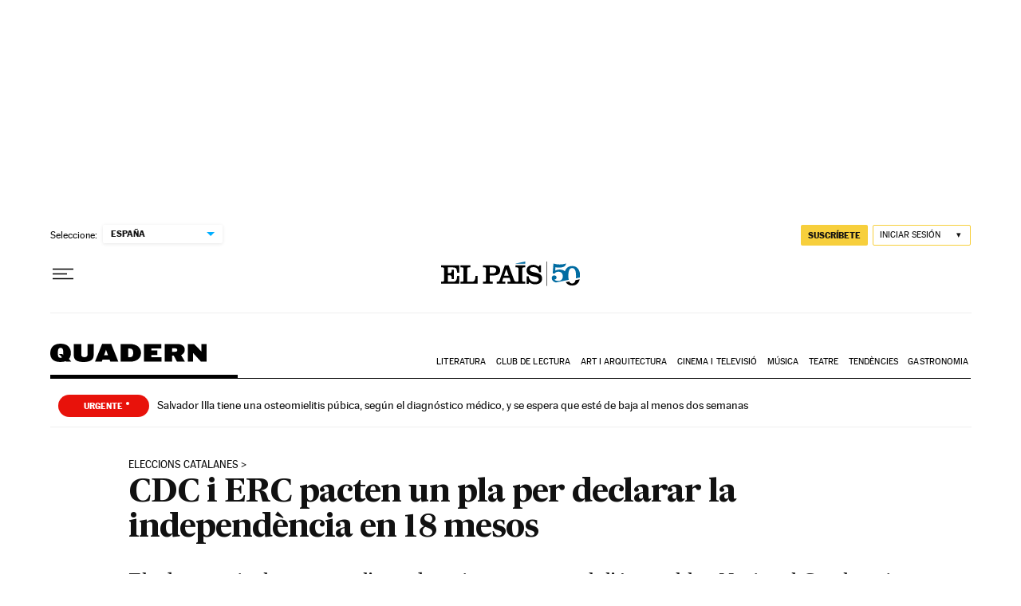

--- FILE ---
content_type: text/html; charset=utf-8
request_url: https://elpais.com/cat/2015/03/30/catalunya/1427734749_678701.html
body_size: 60141
content:
<!DOCTYPE html><html lang="ca"><head><meta charSet="UTF-8"/><meta name="viewport" content="width=device-width, initial-scale=1.0"/><link rel="preconnect" href="//static.elpais.com"/><link rel="preconnect" href="//assets.adobedtm.com"/><link rel="preconnect" href="//sdk.privacy-center.org"/><link rel="preload" href="https://imagenes.elpais.com/resizer/v2/MM2OWRDWXQQEIJJWFSJ7E6KZJU.jpg?auth=e2908939afcaf7f6b68ff774ab339e5430391d51bbb4170ef7d54da7a59013a1&amp;width=414" imageSrcSet="https://imagenes.elpais.com/resizer/v2/MM2OWRDWXQQEIJJWFSJ7E6KZJU.jpg?auth=e2908939afcaf7f6b68ff774ab339e5430391d51bbb4170ef7d54da7a59013a1&amp;width=414 414w,https://imagenes.elpais.com/resizer/v2/MM2OWRDWXQQEIJJWFSJ7E6KZJU.jpg?auth=e2908939afcaf7f6b68ff774ab339e5430391d51bbb4170ef7d54da7a59013a1&amp;width=640 640w,https://imagenes.elpais.com/resizer/v2/MM2OWRDWXQQEIJJWFSJ7E6KZJU.jpg?auth=e2908939afcaf7f6b68ff774ab339e5430391d51bbb4170ef7d54da7a59013a1&amp;width=1000 1000w,https://imagenes.elpais.com/resizer/v2/MM2OWRDWXQQEIJJWFSJ7E6KZJU.jpg?auth=e2908939afcaf7f6b68ff774ab339e5430391d51bbb4170ef7d54da7a59013a1&amp;width=1200 1200w" imageSizes="(min-width: 1199px) 760px,(min-width: 1001px) cal(100vw - 62vw),(min-width: 768px) 767px, 100vw" as="image" fetchpriority="high"/><link rel="preload" href="https://static.elpais.com/dist/resources/fonts/majrit/majrit-text/Majrit-Text-Bold.woff2" as="font" type="font/woff2" crossorigin=""/><link rel="preload" href="https://static.elpais.com/dist/resources/fonts/majrit/majrit-text/Majrit-Text-Roman.woff2" as="font" type="font/woff2" crossorigin=""/><script type="application/javascript">window.ENP = {"globalContent":{"_id":"T6K2J7EFVOR5KHJD3GYTQS4B6Q","website":"el-pais","alertEnabled":true,"lotteryButtonEnabled":true,"chatbotDisabled":false,"subscribeLinkByIP":"https://elpais.com/suscripciones/america/#/campaign","subscribeLink":"https://elpais.com/suscripciones/#/campaign","subscribePremiumLink":{"default":"https://elpais.com/suscripciones/premium/upgrade/","CA":"https://elpais.com/suscripciones/digital/premium/upgrade/eucan/","US":"https://elpais.com/suscripciones/digital/premium/upgrade/eucan/"},"usunLoginUrl":"https://services.users.elpais.com/serviceLogin.html","baseUrlApiGateway":"https://wdnf3ec6zb.execute-api.eu-west-1.amazonaws.com/PRO/api/","serviceProductUrl":"https://services.users.elpais.com/serviceProduct.html","newsGoogleScript":"https://news.google.com/swg/js/v1/swg.js","secretPasswordServiceProduct":"&_&que_es_mi_barco$_$","favoritesURL":"https://static.elpais.com/dist/resources/js/5a1d96e6a200dc687626522b475e985b/ENP-favorites.js","apiOrigin":"https://publicapi.elpais.com","publicApi":"https://publicapi.elpais.com","entitlements":{"basic":[2895115629259653],"premium":[2810938707754442]},"omitAds":false,"isArticle":true,"isPageWithLiveBlog":false,"isPageWithLes":false,"isScoreboardLive":false,"hasSportLive":false,"source_system":"PEP","canonicalUrl":"/cat/2015/03/30/catalunya/1427734749_678701.html","alertsOption":{"enableAlert":true},"comments":{"external_id":"1427735104-d862f04fa41ac00fe1c1296fd9d50804","display_comments":false},"sites":{"el-pais":{"socialLinks":{"facebook":"https://es-es.facebook.com/elpais/","twitter":"https://twitter.com/el_pais","youtube":"https://www.youtube.com/channel/UCnsvJeZO4RigQ898WdDNoBw","wikipedia":"https://es.wikipedia.org/wiki/El_Pa%C3%ADs","instagram":"https://www.instagram.com/el_pais/"},"twitterUsername":"el_pais","siteLanguage":"es"},"el-pais-america":{"socialLinks":{"facebook":"https://www.facebook.com/elpaisamerica","twitter":"https://twitter.com/elpais_america","youtube":"https://www.youtube.com/user/elpaiscom","wikipedia":"https://es.wikipedia.org/wiki/El_Pa%C3%ADs","instagram":"https://www.instagram.com/elpaisamerica"},"twitterUsername":"elpais_america","siteLanguage":"es"},"el-pais-mexico":{"socialLinks":{"facebook":"https://www.facebook.com/elpaismexico","twitter":"https://twitter.com/elpaismexico","youtube":"https://www.youtube.com/user/elpaiscom","wikipedia":"https://es.wikipedia.org/wiki/El_Pa%C3%ADs","instagram":"https://www.instagram.com/elpaismexico"},"twitterUsername":"elpaismexico","siteLanguage":"es"},"el-pais-colombia":{"socialLinks":{"facebook":"https://www.facebook.com/elpaisamericacolombia","twitter":"https://twitter.com/ElPaisAmericaCo","youtube":"https://www.youtube.com/user/elpaiscom","wikipedia":"https://es.wikipedia.org/wiki/El_Pa%C3%ADs","instagram":"https://www.instagram.com/elpaisamericacolombia"},"twitterUsername":"elpaisamericaco","siteLanguage":"es"},"el-pais-argentina":{"socialLinks":{"facebook":"https://www.facebook.com/elpaisamerica","twitter":"https://twitter.com/elpais_america","youtube":"https://www.youtube.com/user/elpaiscom","wikipedia":"https://es.wikipedia.org/wiki/El_Pa%C3%ADs","instagram":"https://www.instagram.com/elpaisamerica/"},"twitterUsername":"el_pais","siteLanguage":"es"},"el-pais-chile":{"socialLinks":{"facebook":"https://www.facebook.com/elpaisamerica","twitter":"https://twitter.com/elpais_america","youtube":"https://www.youtube.com/user/elpaiscom","wikipedia":"https://es.wikipedia.org/wiki/El_Pa%C3%ADs","instagram":"https://www.instagram.com/elpaisamerica"},"twitterUsername":"el_pais","siteLanguage":"es"},"el-pais-us":{"socialLinks":{"facebook":"https://www.facebook.com/elpaisamerica","twitter":"https://twitter.com/elpais_america","youtube":"https://www.youtube.com/user/elpaiscom","wikipedia":"https://es.wikipedia.org/wiki/El_Pa%C3%ADs","instagram":"https://www.instagram.com/elpaisamerica"},"twitterUsername":"el_pais","siteLanguage":"es"}}},"deployment":{"arcVersion":"2360","cssVersion":"5a1d96e6a200dc687626522b475e985b","jsVersion":"5a1d96e6a200dc687626522b475e985b","resourcePath":"https://static.elpais.com/dist"},"translations":{"dateTime":{"dateTimeConnector":"a las","ago":"Hace %s","actualizado":"Actualizado","act":"Act.","published":"Publicado a las:","modified":"y modificado a las"},"sharedBar":{"commentsMessage":"Ir a los comentarios","copyLink":"Enlace copiado"},"subscribePremiumText":"Añade más ventajas a tu suscripción: 2 cuentas de email, PDF de EL PAÍS y todo Cinco Días.","subscribePremiumButton":"HAZTE PREMIUM","chatbot":{"welcomeMessage":"Hola%s, ¿puedo ayudarte?"},"cutOffMarks":{"searchBox":{"common":{"defaultOptionText":"Por %s"}},"cutOffMarksList":{"common":{"noResultsMessage":"No se encontraron resultados"}}},"games":{"registerPrimaryPlayText":"Regístrate ahora","registerSecondaryPlayText":"Ya soy suscriptor"},"wrapped2025":{"mostReadSections":{"titleSubscribed":"Tus artículos más leídos han sido sobre"}}},"siteProperties":{"liveKickerUrl":"https://eskup.elpais.com/OuteskupSimple","languageCode":"es-ES","siteDomainURL":"https://elpais.com","subscribeOther":{"default":{"MX":"https://elpais.com/suscripciones/america/mexico/digital/#/campaign#","CO":"https://elpais.com/suscripciones/america/colombia/digital/#/campaign#","CL":"https://elpais.com/suscripciones/america/chile/digital/#/campaign#","CA":"https://elpais.com/suscripciones/digital/eucan/","US":"https://elpais.com/suscripciones/digital/eucan/"},"freemium_t2":{"default":"https://elpais.com/suscripciones/premium/primer-mes-anual/#/campaign","defaultAm":"https://elpais.com/suscripcion/latam/primermes/premium/mensual/anual/#/campaign","MX":"https://elpais.com/suscripcion/latam/primermes/premium/mensual/anual/#/campaign","CO":"https://elpais.com/suscripcion/colombia/premium/primermes/anual","CL":"https://elpais.com/suscripcion/latam/primermes/premium/mensual/anual/#/campaign","CA":"https://elpais.com/suscripciones/digital/premium/primer-mes-anual/eucan","US":"https://elpais.com/suscripciones/digital/premium/primer-mes-anual/eucan"}},"relativeSearchURL":"/buscador/","games":{"ctaLoginUrl":"https://elpais.com/subscriptions/#/sign-in#?prod=REGCONTADOR&o=popup_regwall","ctaRegisterUrl":"https://elpais.com/subscriptions/#/register#?prod=REGCONTADOR&o=popup_regwall&prm=signwall_contadorpopup_registro_el-pais"},"disqusEmbedUrl":"https://el-pais-1.disqus.com/embed.js","disqusEndpointSso":"https://firmacomentario.prisamedia.com/api/sso","objectUserPath":"ENP.user.userData","conditionToComment":"subscribed"},"disabledFeatures":{"NOFAV":true,"NOPUBLI":false,"NOCSS":false},"overrideCss":"quadern","envVars":{}};</script><script type="application/javascript">window.LANG = "es-ES";</script><script type="text/javascript">window.arcIdentityApiOrigin = "https://publicapi.elpais.com";window.arcSalesApiOrigin = "https://publicapi.elpais.com";window.arcSignInUrl = "/subscriptions";if (false || window.location.pathname.indexOf('/pf/') === 0)
  { window.arcSignInUrl = "/pf" + window.arcSignInUrl + "?_website=el-pais"; }</script><script src="https://static.prisa.com/dist/subs/securesharesession/v2/latest/securesharesession.min.js"></script><script>
        window.PMWallAutopilot = {"itemAuthors":[{"id":"miquel_noguer_a","name":"Miquel Noguer Bau"}],"itemEdition":"españa","itemId":"T6K2J7EFVOR5KHJD3GYTQS4B6Q","itemType":"story","itemSection":"/quadern","itemPrisaTypology":"noticia","itemPublicationDate":"2015/03/30","itemUpdateDate":"2022/07/15","itemRestriction":"freemium"};
        window.PMWallAutopilot.script = "https://static.prisa.com/dist/subs/pmwall/1.2.1/pmwall.min.js";
        </script><script type="text/javascript" id="enp-script-0" src="https://static.elpais.com/dist/resources/js/5a1d96e6a200dc687626522b475e985b/ENP-article.js" defer=""></script><script src="https://contributor.google.com/scripts/1d9eb4aae2cdce07/loader.js" defer=""></script><script type="text/javascript">
          var EP=EP||{};
          (function(e){e.FC={getCookie:function(a){a+="=";for(var d=document.cookie.split(";"),b=0;b<d.length;b++){for(var c=d[b];" "==c.charAt(0);)c=c.substring(1,c.length);if(0==c.indexOf(a))return c.substring(a.length,c.length)}return null},getReleasedStorage:function(a,d){my_storage=window.localStorage;var b=my_storage.getItem(a);if(null!==b&&-1!=b.indexOf("|")){var c=b.substring(0,b.indexOf("|"));b=b.substring(b.indexOf("|")+1,b.length);if(c==
          d||"mostrarFC"==a&&"SI"==b)return b}return null},setReleasedStorage:function(a,d,b){my_storage=window.localStorage;my_storage.setItem(a,d+"|"+b)},cumpleAleatorio:function(a){return cumple_aleatorio=100*Math.random()<a?!0:!1},init:function(){window.es_suscriptor=!1;var{UT=''}=(cookieValue=EP.FC.getCookie("pmuser"))&&cookieValue!=='null'?JSON.parse(cookieValue):{};es_suscriptor=(UT==="T1"||UT==="T2");window.googlefc=window.googlefc||{};googlefc.controlledMessagingFunction=function(a){(es_suscriptor||false)?a.proceed(!1):a.proceed(!0)}}};EP.FC.init()})(EP);
          (function(){'use strict';var f=function(a){var b=0;return function(){return b<a.length?{done:!1,value:a[b++]}:{done:!0}}},l=this,m=/^[w+/_-]+[=]{0,2}$/,n=null,q=function(){},r=function(a){var b=typeof a;if("object"==b)if(a){if(a instanceof Array)return"array";if(a instanceof Object)return b;var c=Object.prototype.toString.call(a);if("[object Window]"==c)return"object";if("[object Array]"==c||"number"==typeof a.length&&"undefined"!=typeof a.splice&&"undefined"!=typeof a.propertyIsEnumerable&&!a.propertyIsEnumerable("splice"))return"array";
          if("[object Function]"==c||"undefined"!=typeof a.call&&"undefined"!=typeof a.propertyIsEnumerable&&!a.propertyIsEnumerable("call"))return"function"}else return"null";else if("function"==b&&"undefined"==typeof a.call)return"object";return b},t=Date.now||function(){return+new Date},u=function(a,b){function c(){}c.prototype=b.prototype;a.m=b.prototype;a.prototype=new c;a.prototype.constructor=a;a.j=function(a,c,g){for(var d=Array(arguments.length-2),e=2;e<arguments.length;e++)d[e-2]=arguments[e];return b.prototype[c].apply(a,
          d)}};var v=function(a,b){Object.defineProperty(l,a,{configurable:!1,get:function(){return b},set:q})};var w=function(){return Math.floor(2147483648*Math.random()).toString(36)+Math.abs(Math.floor(2147483648*Math.random())^t()).toString(36)};var y=function(){this.a="";this.b=x},x={},z=function(a){var b=new y;b.a=a;return b};var A=function(a,b){a.src=b instanceof y&&b.constructor===y&&b.b===x?b.a:"type_error:TrustedResourceUrl";if(null===n)b:{b=l.document;if((b=b.querySelector&&b.querySelector("script[nonce]"))&&(b=b.nonce||b.getAttribute("nonce"))&&m.test(b)){n=b;break b}n=""}b=n;b&&a.setAttribute("nonce",b)};var B=function(a){this.a=a||l.document||document};B.prototype.appendChild=function(a,b){a.appendChild(b)};var C=function(a,b,c,d,e,g){try{var h=a.a,k=a.a.createElement("SCRIPT");k.async=!0;A(k,b);h.head.appendChild(k);k.addEventListener("load",function(){e();d&&h.head.removeChild(k)});k.addEventListener("error",function(){0<c?C(a,b,c-1,d,e,g):(d&&h.head.removeChild(k),g())})}catch(p){g()}};var D=l.atob("aHR0cHM6Ly93d3cuZ3N0YXRpYy5jb20vaW1hZ2VzL2ljb25zL21hdGVyaWFsL3N5c3RlbS8xeC93YXJuaW5nX2FtYmVyXzI0ZHAucG5n"),E=l.atob("WW91IGFyZSBzZWVpbmcgdGhpcyBtZXNzYWdlIGJlY2F1c2UgYWQgb3Igc2NyaXB0IGJsb2NraW5nIHNvZnR3YXJlIGlzIGludGVyZmVyaW5nIHdpdGggdGhpcyBwYWdlLg=="),aa=l.atob("RGlzYWJsZSBhbnkgYWQgb3Igc2NyaXB0IGJsb2NraW5nIHNvZnR3YXJlLCB0aGVuIHJlbG9hZCB0aGlzIHBhZ2Uu"),ba=function(a,b,c){this.b=a;this.f=new B(this.b);this.a=null;this.c=[];this.g=!1;this.i=b;this.h=c},H=function(a){if(a.b.body&&!a.g){var b=
          function(){F(a);l.setTimeout(function(){return G(a,3)},50)};C(a.f,a.i,2,!0,function(){l[a.h]||b()},b);a.g=!0}},F=function(a){for(var b=I(1,5),c=0;c<b;c++){var d=J(a);a.b.body.appendChild(d);a.c.push(d)}b=J(a);b.style.bottom="0";b.style.left="0";b.style.position="fixed";b.style.width=I(100,110).toString()+"%";b.style.zIndex=I(2147483544,2147483644).toString();b.style["background-color"]=K(249,259,242,252,219,229);b.style["box-shadow"]="0 0 12px #888";b.style.color=K(0,10,0,10,0,10);b.style.display=
          "flex";b.style["justify-content"]="center";b.style["font-family"]="Roboto, Arial";c=J(a);c.style.width=I(80,85).toString()+"%";c.style.maxWidth=I(750,775).toString()+"px";c.style.margin="24px";c.style.display="flex";c.style["align-items"]="flex-start";c.style["justify-content"]="center";d=a.f.a.createElement("IMG");d.className=w();d.src=D;d.style.height="24px";d.style.width="24px";d.style["padding-right"]="16px";var e=J(a),g=J(a);g.style["font-weight"]="bold";g.textContent=E;var h=J(a);h.textContent=
          aa;L(a,e,g);L(a,e,h);L(a,c,d);L(a,c,e);L(a,b,c);a.a=b;a.b.body.appendChild(a.a);b=I(1,5);for(c=0;c<b;c++)d=J(a),a.b.body.appendChild(d),a.c.push(d)},L=function(a,b,c){for(var d=I(1,5),e=0;e<d;e++){var g=J(a);b.appendChild(g)}b.appendChild(c);c=I(1,5);for(d=0;d<c;d++)e=J(a),b.appendChild(e)},I=function(a,b){return Math.floor(a+Math.random()*(b-a))},K=function(a,b,c,d,e,g){return"rgb("+I(Math.max(a,0),Math.min(b,255)).toString()+","+I(Math.max(c,0),Math.min(d,255)).toString()+","+I(Math.max(e,0),Math.min(g,
          255)).toString()+")"},J=function(a){a=a.f.a.createElement("DIV");a.className=w();return a},G=function(a,b){0>=b||null!=a.a&&0!=a.a.offsetHeight&&0!=a.a.offsetWidth||(ca(a),F(a),l.setTimeout(function(){return G(a,b-1)},50))},ca=function(a){var b=a.c;var c="undefined"!=typeof Symbol&&Symbol.iterator&&b[Symbol.iterator];b=c?c.call(b):{next:f(b)};for(c=b.next();!c.done;c=b.next())(c=c.value)&&c.parentNode&&c.parentNode.removeChild(c);a.c=[];(b=a.a)&&b.parentNode&&b.parentNode.removeChild(b);a.a=null};var M=function(a,b,c){a=l.btoa(a+b);v(a,c)},da=function(a,b,c){for(var d=[],e=2;e<arguments.length;++e)d[e-2]=arguments[e];e=l.btoa(a+b);e=l[e];if("function"==r(e))e.apply(null,d);else throw Error("API not exported.");};var fa=function(a,b,c,d,e){var g=ea(c),h=function(c){c.appendChild(g);l.setTimeout(function(){g?(0!==g.offsetHeight&&0!==g.offsetWidth?b():a(),g.parentNode&&g.parentNode.removeChild(g)):a()},d)},k=function(a){document.body?h(document.body):0<a?l.setTimeout(function(){k(a-1)},e):b()};k(3)},ea=function(a){var b=document.createElement("div");b.className=a;b.style.width="1px";b.style.height="1px";b.style.position="absolute";b.style.left="-10000px";b.style.top="-10000px";b.style.zIndex="-10000";return b};var N=null;var O=function(){},P="function"==typeof Uint8Array,Q=function(a,b){a.b=null;b||(b=[]);a.l=void 0;a.f=-1;a.a=b;a:{if(b=a.a.length){--b;var c=a.a[b];if(!(null===c||"object"!=typeof c||"array"==r(c)||P&&c instanceof Uint8Array)){a.g=b-a.f;a.c=c;break a}}a.g=Number.MAX_VALUE}a.i={}},R=[],S=function(a,b){if(b<a.g){b+=a.f;var c=a.a[b];return c===R?a.a[b]=[]:c}if(a.c)return c=a.c[b],c===R?a.c[b]=[]:c},U=function(a,b){var c=T;a.b||(a.b={});if(!a.b[b]){var d=S(a,b);d&&(a.b[b]=new c(d))}return a.b[b]};
          O.prototype.h=P?function(){var a=Uint8Array.prototype.toJSON;Uint8Array.prototype.toJSON=function(){if(!N){N={};for(var a=0;65>a;a++)N[a]="ABCDEFGHIJKLMNOPQRSTUVWXYZabcdefghijklmnopqrstuvwxyz0123456789+/=".charAt(a)}a=N;for(var c=[],d=0;d<this.length;d+=3){var e=this[d],g=d+1<this.length,h=g?this[d+1]:0,k=d+2<this.length,p=k?this[d+2]:0,ha=e>>2;e=(e&3)<<4|h>>4;h=(h&15)<<2|p>>6;p&=63;k||(p=64,g||(h=64));c.push(a[ha],a[e],a[h],a[p])}return c.join("")};try{return JSON.stringify(this.a&&this.a,V)}finally{Uint8Array.prototype.toJSON=
          a}}:function(){return JSON.stringify(this.a&&this.a,V)};var V=function(a,b){return"number"!=typeof b||!isNaN(b)&&Infinity!==b&&-Infinity!==b?b:String(b)};O.prototype.toString=function(){return this.a.toString()};var T=function(a){Q(this,a)};u(T,O);var W=function(a){Q(this,a)};u(W,O);var ia=function(a,b){this.g=new B(a);var c=U(b,11);c=z(S(c,4)||"");this.b=new ba(a,c,S(b,10));this.a=b;this.f=S(this.a,1);this.c=!1},X=function(a,b,c,d){b=new T(b?JSON.parse(b):null);b=z(S(b,4)||"");C(a.g,b,3,!1,c,function(){fa(function(){H(a.b);d(!1)},function(){d(!0)},S(a.a,12),S(a.a,5),S(a.a,3))})},ja=function(a){a.c||(M(a.f,"internal_api_load_with_sb",function(b,c,d){X(a,b,c,d)}),M(a.f,"internal_api_sb",function(){H(a.b)}),a.c=!0)};var Y=function(a){this.h=l.document;this.a=new ia(this.h,a);this.f=S(a,1);this.g=U(a,2);this.c=!1;this.b=a};Y.prototype.start=function(){try{ka(),ja(this.a),l.googlefc=l.googlefc||{},"callbackQueue"in l.googlefc||(l.googlefc.callbackQueue=[]),la(this)}catch(a){H(this.a.b)}};
          var ka=function(){var a=function(){if(!l.frames.googlefcPresent)if(document.body){var b=document.createElement("iframe");b.style.display="none";b.style.width="0px";b.style.height="0px";b.style.border="none";b.style.zIndex="-1000";b.style.left="-1000px";b.style.top="-1000px";b.name="googlefcPresent";document.body.appendChild(b)}else l.setTimeout(a,5)};a()},la=function(a){var b=t();X(a.a,a.g.h(),function(){var c=l.btoa(a.f+"cached_js");(c=l[c])?(c=l.atob(c),c=3E5>Math.abs(b-parseInt(c,10))):c=!1;c||
          (da(a.f,"internal_api_sb"),Z(a,S(a.b,9)))},function(b){b?Z(a,S(a.b,7)):Z(a,S(a.b,8))})},Z=function(a,b){a.c||(a.c=!0,a=new l.XMLHttpRequest,a.open("GET",b,!0),a.send())};(function(a,b){l[a]=function(c){for(var d=[],e=0;e<arguments.length;++e)d[e-0]=arguments[e];l[a]=q;b.apply(null,d)}})("__475an521in8a__",function(a){"function"==typeof l.atob&&(a=l.atob(a),a=new W(a?JSON.parse(a):null),(new Y(a)).start())});}).call(this);

          window.__475an521in8a__("[base64]/[base64]/[base64]");
          </script><script type="application/javascript">window.DTM = Object.assign(window.DTM || {}, {"isArticle":true,"pageDataLayer":{"businessUnit":"noticias","canonicalURL":"https://elpais.com/cat/2015/03/30/catalunya/1427734749_678701.html","domain":"elpais.com","edition":"españa","geoRegion":"españa","language":"es-ES","paywallID":"not-set","liveContent":false,"org":"prisa","pageInstanceID":"1768843147968_40532542","pageName":"elpaiscom/cat/2015/03/30/catalunya/1427734749_678701.html","publisher":"el pais","siteID":"elpaiscom","sysEnv":"web","thematic":"informacion","onsiteSearchResults":"","onsiteSearchTerm":"","paywallActive":false,"paywallCounter":"not-set","pageTypology":"noticia","paywallProductOther":"","editionNavigation":"not-set","articleID":"T6K2J7EFVOR5KHJD3GYTQS4B6Q","audioContent":false,"author":[{"id":"miquel_noguer_a","name":"Miquel Noguer Bau"}],"creationDate":"2015/03/30","updateDate":"2022/07/15","publishDate":"2015/03/30","articleTitle":"CDC i ERC pacten un pla per declarar la independència en 18 mesos","articleLength":0,"dataLayerVersion":"v2","pageType":"articulo","primaryCategory":"quadern","secondaryCategories":"","signwallType":"reg_metered","subCategory1":"quadern","subCategory2":"","tags":[{"id":"independencia-a","name":"Independencia"},{"id":"artur-mas-a","name":"Artur Mas"},{"id":"oriol-junqueras-a","name":"Oriol Junqueras"},{"id":"elecciones-catalanas-2015-a","name":"Elecciones catalanas 2015"},{"id":"elecciones-catalanas-a","name":"Elecciones Catalanas"},{"id":"elecciones-autonomicas-2015-a","name":"Elecciones Autonómicas 2015"},{"id":"elecciones-anticipadas-a","name":"Elecciones anticipadas"},{"id":"elecciones-autonomicas-a","name":"Elecciones autonómicas"},{"id":"convocatoria-elecciones-a","name":"Convocatoria elecciones"},{"id":"calendario-electoral-a","name":"Calendario electoral"},{"id":"conflictos-politicos-a","name":"Conflictos políticos"},{"id":"elecciones-a","name":"Elecciones"},{"id":"politica-a","name":"Política"},{"id":"comunidades-autonomas-a","name":"Comunidades autónomas"},{"id":"administracion-autonomica-a","name":"Administración autonómica"},{"id":"administracion-publica-a","name":"Administración pública"},{"id":"cataluna-a","name":"Cataluña"},{"id":"espana-a","name":"España"}],"videoContent":false},"path":"//assets.adobedtm.com/0681c221600c/d0943e7fed9e/launch-90f4fb204f3b.min.js"});</script><title>Eleccions catalanes 27S: CDC i ERC pacten un pla per declarar la independència en 18 mesos | Quadern | EL PAÍS</title><meta name="date" scheme="W3CDTF" content="2015-03-30T20:10:27+02:00"/><meta name="lang" content="ca"/><meta name="author" content="Miquel Noguer"/><meta name="robots" content="index,follow,max-image-preview:large"/><meta name="description" content="Els dos partits han tancat l&#x27;acord conjuntament amb l&#x27;Assemblea Nacional Catalana i Òmnium Cultural"/><meta name="organization" content="Ediciones EL PAÍS S.L."/><meta property="article:publisher" content="https://www.facebook.com/elpaiscat"/><meta property="article:published_time" content="2015-03-30T20:10:27+02:00"/><meta property="article:modified_time" content="2015-03-30T20:10:27+02:00"/><meta property="og:title" content="CDC i ERC pacten un pla per declarar la independència en 18 mesos"/><meta property="og:description" content="Els dos partits han tancat l&#x27;acord conjuntament amb l&#x27;Assemblea Nacional Catalana i Òmnium Cultural"/><meta property="og:updated_time" content="2015-03-30T20:10:27+02:00"/><meta property="og:image" content="https://imagenes.elpais.com/resizer/v2/MM2OWRDWXQQEIJJWFSJ7E6KZJU.jpg?auth=e2908939afcaf7f6b68ff774ab339e5430391d51bbb4170ef7d54da7a59013a1&amp;width=1200"/><meta property="og:image:width" content="1200"/><meta property="og:image:height" content="801"/><meta property="og:url" content="https://elpais.com/cat/2015/03/30/catalunya/1427734749_678701.html"/><meta property="og:type" content="article"/><meta property="og:site_name" content="El País"/><meta property="fb:app_id" content="94039431626"/><meta property="twitter:card" content="summary_large_image"/><meta property="twitter:site" content="@quadern_elpais"/><link rel="canonical" href="https://elpais.com/cat/2015/03/30/catalunya/1427734749_678701.html"/><link rel="amphtml" href="https://elpais.com/cat/2015/03/30/catalunya/1427734749_678701.html?outputType=amp"/><meta property="article:section" content="Quadern"/><meta property="article:tag" content="Independencia"/><meta property="article:tag" content="Artur Mas"/><meta property="article:tag" content="Oriol Junqueras"/><meta property="article:tag" content="Elecciones catalanas 2015"/><meta property="article:tag" content="Elecciones Catalanas"/><meta property="article:tag" content="Elecciones Autonómicas 2015"/><meta property="article:tag" content="Elecciones anticipadas"/><meta property="article:tag" content="Elecciones autonómicas"/><meta property="article:tag" content="Convocatoria elecciones"/><meta property="article:tag" content="Calendario electoral"/><meta property="article:tag" content="Conflictos políticos"/><meta property="article:tag" content="Elecciones"/><meta property="article:tag" content="Política"/><meta property="article:tag" content="Comunidades autónomas"/><meta property="article:tag" content="Administración autonómica"/><meta property="article:tag" content="Administración pública"/><meta property="article:tag" content="Cataluña"/><meta property="article:tag" content="España"/><meta property="twitter:title" content="CDC i ERC pacten un pla per declarar la independència en 18 mesos"/><meta property="og:article:publisher" content="EL PAÍS"/><meta property="og:article:author" content="Miquel Noguer"/><meta name="DC.date.issued" content="2015-03-30T20:10:27+02:00"/><meta property="mrf:tags" content="brandedContent:false;"/><meta property="fb:pages" content="8585811569"/><meta property="news_keywords" content="Independencia, Artur Mas, Oriol Junqueras, Elecciones catalanas 2015, Elecciones Catalanas, Elecciones Autonómicas 2015, Elecciones anticipadas, Elecciones autonómicas, Convocatoria elecciones, Calendario electoral, Conflictos políticos, Elecciones, Política, Comunidades autónomas, Administración autonómica, Administración pública, Cataluña, España"/><link rel="alternate" href="https://feeds.elpais.com/mrss-s/list/ep/site/elpais.com/section/quadern/" type="application/rss+xml" title="RSS sobre Quadern"/><script type="application/ld+json">[{"@context":"https://schema.org/","@type":"BreadcrumbList","itemListElement":[{"@type":"ListItem","item":{"@id":"https://elpais.com/","name":"EL PAÍS: el periódico global","@type":"CollectionPage"},"position":1},{"@type":"ListItem","item":{"@id":"https://elpais.com/quadern/","name":"Quadern","@type":"CollectionPage"},"position":2},{"@type":"ListItem","item":{"@id":"https://elpais.com/cat/2015/03/30/catalunya/1427734749_678701.html","name":"CDC i ERC pacten un pla per declarar la independència en 18 mesos","@type":"ItemPage"},"position":3}]},{"@context":"https://schema.org/","@type":"WPHeader","cssSelector":".z-he"},{"@context":"https://schema.org/","@type":"WPFooter","cssSelector":".z-fo"},{"@context":"https://schema.org/","@type":"WPSideBar","cssSelector":".a_o._pr"}]</script><script type="application/ld+json">{"@context":"https://schema.org/","@type":["NewsArticle","Article","ReportageNewsArticle"],"headline":"CDC i ERC pacten un pla per declarar la independència en 18 mesos","datePublished":"2015-03-30T20:10:27+02:00","dateModified":"2015-03-30T20:10:27+02:00","copyrightYear":2026,"description":"Els dos partits han tancat l«acord conjuntament amb l»Assemblea Nacional Catalana i Òmnium Cultural","articleBody":"Convergència Democràtica de Catalunya i Esquerra Republicana han concretat aquesta tarda el seu pla conjunt per declarar la independència de Catalunya en cas que el proper Parlament català tingui majoria sobiranista. L«acord preveu que en un termini de 10 mesos des de les eleccions del 27 de setembre es redacti un esborrany de Constitució catalana que se sotmetria a referèndum vuit mesos després. En cas d»aprovar-se, el Parlament català proclamaria la independència de Catalunya el març del 2017. L«acord l»han signat els dos partits amb les dues principals entitats sobiranistes: l«Assemblea Nacional Catalana i Òmnium Cultural. En canvi, no el signen els altres partits que fins ara han participat en l»anomenat procés sobiranista: Unió Democràtica, Iniciativa, Esquerra Unida i la CUP. Convergència i Esquerra es comprometen a dotar els comicis del 27 de setembre dun caràcter plebiscitari. “Els programes de les candidatures sobiranistes han de deixar clar, com a punt primer i destacat, que votar-les suposa un pronunciament favorable a la independència de Catalunya”. Si ho vol “la majoria de la ciutadania”, els dos partits es comprometen a elaborar un projecte de text constitucional “en el termini aproximat de 10 mesos mitjançant un procés participatiu que permeti reunir més voluntats al projecte a través dun procés constituent obert”. Durant aquest temps es posarien en marxa “les estructures necessàries del nou Estat”. Concretament es parla de la Hisenda pròpia, la Seguretat Social, mesures de transitorietat legal, acció exterior, infraestructures energètiques, serveis socials i de salut, energia i seguretat. El Parlament també aprovaria una declaració de sobirania “com a anunci i inici del procés cap a la proclamació del nou Estat o República catalana”. Els dos partits deixen clar que “el procés de transició democràtica no quedaria en cap cas supeditat a la vigència jurídica o a eventuals impugnacions daquesta declaració”.","keywords":["Independencia","Artur Mas","Oriol Junqueras","Elecciones catalanas 2015","Elecciones Catalanas","Elecciones Autonómicas 2015","Elecciones anticipadas","Elecciones autonómicas","Convocatoria elecciones","Calendario electoral","Conflictos políticos","Elecciones","Política","Comunidades autónomas","Administración autonómica","Administración pública","Cataluña","España"],"author":[{"@type":"Person","name":"Miquel Noguer","url":"https://elpais.com/autor/miquel-noguer/"}],"articleSection":"Quadern","mainEntityOfPage":{"@type":["WebPage","ItemPage"],"@id":"https://elpais.com/cat/2015/03/30/catalunya/1427734749_678701.html","name":"CDC i ERC pacten un pla per declarar la independència en 18 mesos"},"inLanguage":"ca","contentLocation":{"@type":"Place","name":"Barcelona"},"image":{"@type":"ImageObject","url":["https://imagenes.elpais.com/resizer/v2/MM2OWRDWXQQEIJJWFSJ7E6KZJU.jpg?auth=e2908939afcaf7f6b68ff774ab339e5430391d51bbb4170ef7d54da7a59013a1&width=1960&height=1103&smart=true","https://imagenes.elpais.com/resizer/v2/MM2OWRDWXQQEIJJWFSJ7E6KZJU.jpg?auth=e2908939afcaf7f6b68ff774ab339e5430391d51bbb4170ef7d54da7a59013a1&width=1960&height=1470&smart=true","https://imagenes.elpais.com/resizer/v2/MM2OWRDWXQQEIJJWFSJ7E6KZJU.jpg?auth=e2908939afcaf7f6b68ff774ab339e5430391d51bbb4170ef7d54da7a59013a1&width=980&height=980&smart=true"]},"publisher":{"@type":["NewsMediaOrganization","Organization"],"sameAs":["https://twitter.com/el_pais","https://es-es.facebook.com/elpais/","https://www.youtube.com/channel/UCnsvJeZO4RigQ898WdDNoBw","https://es.wikipedia.org/wiki/El_Pa%C3%ADs"],"logo":{"@type":"ImageObject","url":"https://imagenes.elpais.com/resizer/lalfIKaqQycq82Wb2uZi4tzkNDM=/arc-anglerfish-eu-central-1-prod-prisa/public/QS7FO6VVTRHYXBE2PZD4D2YXIU.jpg","height":300,"width":300},"name":"Ediciones EL PAÍS S.L.","actionableFeedbackPolicy":"https://elpais.com/info/codigo-etico/#contacto","correctionsPolicy":"https://elpais.com/info/codigo-etico/#cambios","diversityPolicy":"https://elpais.com/info/codigo-etico/#diversidad","diversityStaffingReport":"https://elpais.com/info/codigo-etico/#diversidad","ethicsPolicy":"https://elpais.com/info/codigo-etico/#principios","foundingDate":"1976-05-04","masthead":"https://elpais.com/info/codigo-etico/#estructura","missionCoveragePrioritiesPolicy":"https://elpais.com/info/codigo-etico/#mision","noBylinesPolicy":"https://elpais.com/info/codigo-etico/","ownershipFundingInfo":"https://elpais.com/info/codigo-etico/#estructura","unnamedSourcesPolicy":"https://elpais.com/info/codigo-etico/#fuentes","verificationFactCheckingPolicy":"https://elpais.com/info/codigo-etico/#verificacion"},"publishingPrinciples":{"@type":"CreativeWork","url":"https://elpais.com/info/codigo-etico"},"license":"https://elpais.com/info/aviso-legal/","speakable":{"@type":"SpeakableSpecification","cssSelector":"h1.a_t"},"isAccessibleForFree":false,"isPartOf":{"@type":["CreativeWork","Product"],"name":"Ediciones EL PAÍS S.L.","productID":"elpais.com:basic"},"hasPart":{"@type":"WebPageElement","isAccessibleForFree":false,"cssSelector":".a_b_wall"}}</script><link rel="manifest" href="/pf/resources/manifests/site.webmanifest?d=2360"/><link rel="icon" href="https://static.elpais.com/dist/resources/images/favicon.ico" type="image/x-icon"/><link rel="icon" href="https://static.elpais.com/dist/resources/images/favicon_96.png" type="image/png" sizes="96x96"/><link rel="apple-touch-icon" sizes="180x180" href="https://static.elpais.com/dist/resources/images/apple-touch-icon.png"/><style id="critical-css">:root{--article-body-tablet-offset: rem(32px);--grid-6-1-column-content: calc(1 * ((100% - var(--grid-column-gap) * 5) / 6 + var(--grid-column-gap)) - var(--grid-column-gap));--grid-6-1-column-content-gap: calc(1 * ((100% - var(--grid-column-gap) * 5) / 6 + var(--grid-column-gap)));--grid-8-1-column-content: calc(1 * ((100% - var(--grid-column-gap) * 7) / 8 + var(--grid-column-gap)) - var(--grid-column-gap));--grid-8-1-column-content-gap: calc(1 * ((100% - var(--grid-column-gap) * 7) / 8 + var(--grid-column-gap)));--grid-8-2-column-content: calc(2 * ((100% - var(--grid-column-gap) * 7) / 8 + var(--grid-column-gap)) - var(--grid-column-gap));--grid-8-3-column-content: calc(3 * ((100% - var(--grid-column-gap) * 7) / 8 + var(--grid-column-gap)) - var(--grid-column-gap));--grid-8-4-column-content: calc(4 * ((100% - var(--grid-column-gap) * 7) / 8 + var(--grid-column-gap)) - var(--grid-column-gap));--grid-10-1-column-content: calc(1 * ((100% - var(--grid-column-gap) * 9) / 10 + var(--grid-column-gap)) - var(--grid-column-gap));--grid-10-2-column-content: calc(2 * ((100% - var(--grid-column-gap) * 9) / 10 + var(--grid-column-gap)) - var(--grid-column-gap));--grid-10-3-column-content: calc(3 * ((100% - var(--grid-column-gap) * 9) / 10 + var(--grid-column-gap)) - var(--grid-column-gap));--grid-10-4-column-content: calc(4 * ((100% - var(--grid-column-gap) * 9) / 10 + var(--grid-column-gap)) - var(--grid-column-gap));--grid-10-1-column-content-gap: calc(1 * ((100% - var(--grid-column-gap) * 9) / 10 + var(--grid-column-gap)));--grid-12-1-column-content-gap: calc(1 * ((100% - var(--grid-column-gap) * 11) / 12 + var(--grid-column-gap)))}.cs_m a:not(:last-child):after{content:"";margin-left:.4rem}.cs_p_l{opacity:.8}html{line-height:1.15;-webkit-text-size-adjust:100%}body{margin:0}hr{box-sizing:content-box;height:0;overflow:visible}pre{font-family:monospace,monospace;font-size:1em}abbr[title]{border-bottom:none;text-decoration:underline;-webkit-text-decoration:underline dotted;text-decoration:underline dotted}b,strong{font-weight:bolder}code,kbd,samp{font-family:monospace,monospace;font-size:1em}small{font-size:80%}sub,sup{font-size:75%;line-height:0;position:relative;vertical-align:baseline}sub{bottom:-.25em}sup{top:-.5em}button,input,optgroup,select,textarea{font-family:inherit;font-size:100%;line-height:1.15;margin:0}button,input{overflow:visible}button,select{text-transform:none}button,[type=button],[type=reset],[type=submit]{-webkit-appearance:button}button::-moz-focus-inner,[type=button]::-moz-focus-inner,[type=reset]::-moz-focus-inner,[type=submit]::-moz-focus-inner{border-style:none;padding:0}button:-moz-focusring,[type=button]:-moz-focusring,[type=reset]:-moz-focusring,[type=submit]:-moz-focusring{outline:1px dotted ButtonText}legend{box-sizing:border-box;color:inherit;display:table;max-width:100%;padding:0;white-space:normal}progress{vertical-align:baseline}textarea{overflow:auto}[type=number]::-webkit-inner-spin-button,[type=number]::-webkit-outer-spin-button{height:auto}[type=search]{-webkit-appearance:textfield;outline-offset:-2px}[type=search]::-webkit-search-decoration{-webkit-appearance:none}::-webkit-file-upload-button{-webkit-appearance:button;font:inherit}details{display:block}summary{display:list-item}iframe,img{display:block;border:none}input,textarea{outline:none}figure{margin:0}[type=search]::-webkit-search-cancel-button{display:none}._g{position:relative;box-sizing:border-box;grid-template-rows:max-content;grid-auto-flow:dense}[class*=_g_c-]{grid-row-start:auto}._g{grid-template-columns:repeat(4,1fr)}._g-xs{display:grid}._g-s>div{position:relative}._g-s>div:not(:first-child):before{content:"";position:absolute;top:0;left:-16px;height:100%;border-left:1px solid #e9e9e9}._g_c-1{grid-column-end:span 1}._g_c-2{grid-column-end:span 2}._g_c-3{grid-column-end:span 3}._g_c-4{grid-column-end:span 4}:root{--grid-column-gap: 1.3125rem;--grid-column-gap-justify: -1.3125rem;--grid-offset: 1.25rem;--grid-offset-justify: -1.25rem}._g{grid-column-gap:1.3125rem}._g-o{padding-left:1.25rem;padding-right:1.25rem}._g-o{margin-left:auto;margin-right:auto;box-sizing:border-box;width:100%}._g-f{max-width:none}._gf-np{padding:0}._gf .c{border-bottom:0}@keyframes blink{0%{opacity:1}50%{opacity:0}to{opacity:1}}@font-face{font-family:MajritTx;font-style:normal;font-weight:700;font-display:swap;src:url(https://static.elpais.com/dist/resources/fonts/majrit/majrit-text/Majrit-Text-Bold.woff2) format("woff2"),url(https://static.elpais.com/dist/resources/fonts/majrit/majrit-text/Majrit-Text-Bold.woff) format("woff")}@font-face{font-family:MajritTxRoman;font-style:normal;font-weight:400;font-display:swap;src:url(https://static.elpais.com/dist/resources/fonts/majrit/majrit-text/Majrit-Text-Roman.woff2) format("woff2"),url(https://static.elpais.com/dist/resources/fonts/majrit/majrit-text/Majrit-Text-Roman.woff) format("woff")}@font-face{font-family:MajritTx;font-style:normal;font-weight:600;font-display:swap;src:url(https://static.elpais.com/dist/resources/fonts/majrit/majrit-text/Majrit-Text-Semibold.woff2) format("woff2"),url(https://static.elpais.com/dist/resources/fonts/majrit/majrit-text/Majrit-Text-Semibold.woff) format("woff")}@font-face{font-family:MajritTx;font-style:normal;font-weight:900;font-display:swap;src:url(https://static.elpais.com/dist/resources/fonts/majrit/majrit-text/Majrit-Text-Black.woff2) format("woff2"),url(https://static.elpais.com/dist/resources/fonts/majrit/majrit-text/Majrit-Text-Black.woff) format("woff")}@font-face{font-family:MarcinAntB;font-style:normal;font-weight:400;font-display:swap;src:url(https://static.elpais.com/dist/resources/fonts/marcin-ant-b/marcinantb-regular-webfont.woff2) format("woff2"),url(https://static.elpais.com/dist/resources/fonts/marcin-ant-b/marcinantb-regular-webfont.woff) format("woff")}@font-face{font-family:MarcinAntB;font-style:normal;font-weight:700;font-display:swap;src:url(https://static.elpais.com/dist/resources/fonts/marcin-ant-b/marcinantb-bold-webfont.woff2) format("woff2"),url(https://static.elpais.com/dist/resources/fonts/marcin-ant-b/marcinantb-bold-webfont.woff) format("woff")}@font-face{font-family:MajritTx;font-style:italic;font-weight:700;font-display:swap;src:url(https://static.elpais.com/dist/resources/fonts/majrit/majrit-text/Majrit-Text-Bold-Italic.woff2) format("woff2"),url(https://static.elpais.com/dist/resources/fonts/majrit/majrit-text/Majrit-Text-Bold-Italic.woff) format("woff")}.clearfix:after,._cf:after{display:block;clear:both;content:""}._rt{position:relative;display:block}._rt:before{display:block;padding-top:var(--arc-aspect-ratio);content:""}._rt>*{position:absolute;top:0;left:0;width:100%;height:100%}._rt-1x1{--arc-aspect-ratio: 100%}._rt-4x3{--arc-aspect-ratio: 75%}._rt-16x9{--arc-aspect-ratio: 56.25%}._rt-9x16{--arc-aspect-ratio: 177.7777777778%}._rt-21x9{--arc-aspect-ratio: 42.8571428571%}.btn{color:inherit;background-color:unset;border:none;padding:0;box-sizing:border-box;font-size:.6875rem;line-height:1.36;text-transform:uppercase;padding:.3125rem .5rem;border-radius:.125rem;text-align:center;vertical-align:middle;cursor:pointer;font-weight:700;min-width:1.6875rem;display:inline-flex;justify-content:center;align-items:center;font-family:MarcinAntB,sans-serif;border:.0625rem solid transparent;white-space:nowrap}.btn:hover{opacity:.8}.btn-md{padding:.5rem;min-width:2rem;line-height:1rem}.btn-lg{min-width:10.3125rem;padding:.6875rem}.btn-1{right:.75rem;top:.75rem}.btn-2{background:#f7cf3c}.btn-3{border:1px solid #f7cf3c}.btn-4{border:1px solid #efefef;border-radius:0}.btn-5,.btn-6{background:#016ca2;color:#fff}.btn-7{border:1px solid #016ca2;color:#111}.btn-8{border:1px solid #016ca2}.btn-9{background:#016ca2}.btn-10{background-color:#e8120b;color:#fff}.btn-i{height:2rem;width:2rem}.btn-i svg{height:auto;width:1rem}._re{width:100%;height:auto}._pr{position:relative}._pa{position:absolute}._pf{position:fixed}._ls{list-style:none;padding:0;margin:0}._db{display:block}._df{display:flex}._di{display:inline}._dib{display:inline-block}._dg{display:grid}._dn{display:none}._ai-c{align-items:center}._ai-b{align-items:baseline}._js-c{justify-self:center}._js-e{justify-self:end}._jc-c{justify-content:center}._jc-se{justify-content:space-evenly}._btn{color:inherit;background-color:unset;border:none;padding:0;box-sizing:border-box;cursor:pointer;display:inline-flex;justify-content:center;align-items:center}._fl{float:left}._fr{float:right}._sr{background:#f9dc4a;color:#000;border:3px solid #000;font-size:1rem;line-height:1.13;padding:.625rem}._sr:not(:focus){border:0;clip:rect(0 0 0 0);clip-path:inset(100%);height:1px;overflow:hidden;padding:0;position:absolute;white-space:nowrap;width:1px}._sr:focus{position:fixed;top:0;left:0;z-index:1500;outline:none}.tpl-modal{overflow:hidden}body{background:#fff;color:#111;font-family:MajritTx,serif}a{text-decoration:none;color:inherit}a:hover{opacity:.8;transition:opacity .4s}figure a:hover{opacity:1}:root{--svg-circle: #fff;--svg-action: #fff}.ad,.prisa_ad,.ad-center-rail{display:flex;justify-content:center;line-height:0}.ad-mpu{min-width:18.75rem;height:37.5rem;align-items:flex-start;justify-content:center}.ad-mpu>div{width:18.75rem;min-height:18.75rem;position:sticky;z-index:1;margin:0 auto;top:0}.ad-giga{min-height:6.25rem;max-width:74.9375rem;margin:0 auto}.ad-giga-1{position:sticky;top:0;z-index:1010}.ad-315-otb{width:19.6875rem;min-height:36.25rem}.ad-sticky{position:fixed;bottom:0;z-index:1050;height:6.25rem;box-shadow:0 0 5px 2px #00000036;display:none;width:100%}div[id^=elpais_gpt-MPU]{height:37.5rem;min-width:18.75rem;align-items:flex-start;justify-content:center;clear:both}.ad-ntsd{min-height:1.875rem}.tpl-admin .placeholder_ad .ad_content{display:flex;justify-content:center;align-items:center;background:#ebebeb;font-family:sans-serif;font-size:.75rem;margin:0 auto}.tpl-admin .ad-mldb{display:none}.ad-giga-2{margin-top:4.375rem}.contrast-on{background-color:#000;filter:grayscale(100%) invert(100%)}.contrast-on a img,.contrast-on a video,.contrast-on figure img,.contrast-on figure video{filter:invert(1)}.contrast-on .ep_e,.contrast-on .ad,.contrast-on figure iframe,.contrast-on .playlist img,.contrast-on .playlist iframe,.contrast-on .ph-v_b,.contrast-on .c_m_i{filter:invert(1)}.cs{padding-top:1.5rem;grid-template-rows:repeat(4,auto)}.cs_t{grid-column:1/5;grid-row:2;border-bottom:1px solid #000;justify-content:flex-end;position:relative;display:flex;flex-direction:column}.cs_t:after{position:absolute;display:block;content:"";bottom:0;left:0;width:14.6875rem;height:.25rem;background:#000}.cs_t_e{margin:0;font-size:1.5rem;line-height:1;font-weight:900;letter-spacing:-.0375rem;color:#000}.cs_t_l{text-indent:-9999px;padding-bottom:15px;display:inline-block;position:relative;height:15px;width:127px;background-image:url(https://static.elpais.com/dist/resources/images/v2/noucuadern-negro.svg);background-position:top center;background-repeat:no-repeat;background-size:contain}.cs_m{grid-column:1/5;grid-row:4;font-family:MarcinAntB,sans-serif;position:relative;display:flex;width:100%;box-sizing:border-box}.cs_m:after{content:"";width:1rem;height:100%;position:absolute;top:0;pointer-events:none;right:-.0625rem;background:#fff;background:linear-gradient(90deg,#fff0,#fff)}.cs_m:before{content:"";width:90%;height:.3125rem;position:absolute;top:0;left:0}.cs_m .sm{overflow-x:scroll;padding-right:1rem;padding-left:0}.cs_m a{font-size:.6875rem;line-height:1.18;color:#000;text-transform:uppercase;white-space:nowrap;padding:1.375rem .1875rem;letter-spacing:.00625rem}.cs_m a:not(:last-child):after{content:"\b7";margin-left:.4rem}.cs_m_i-a{position:relative}.cs_m_i-a:before{position:absolute;content:"";bottom:0;left:0;display:block;width:calc(100% - .6rem);height:.3125rem;background:#000}.tpl-h .cs{padding-top:unset}.tpl-h .cs_m{border-bottom:1px solid #000;justify-content:center}.tpl-tag .cs_t_e,.tpl-tag .x-f .x_s_l{font-weight:500}#elpais_gpt-LDB1>div{min-height:5.625rem}.cg_d{background:#fff}.x{box-shadow:0 .0625rem .25rem #00000005,0 .125rem .25rem #00000017;transform:translateZ(0);width:100%;z-index:5;top:0}.x_w{padding-top:.625rem;padding-bottom:.625rem;background:#fff}.x+.x-f{top:-3.125rem}.x_ep{grid-column:1/3;align-items:center}.x_u{grid-column:3/5;justify-content:flex-end;align-content:center;align-items:center}.x .btn-h{padding:0;margin-right:.75rem}.x .btn-h svg{width:1.625rem}.x .btn-u{font-weight:400;margin-left:.375rem}.x .btn-ur{background:#efefef}.x .btn-us{background:#f7cf3c}.ep_l{margin:0;display:inline-flex}.ep_e{height:2rem;display:inline-flex}.ep_i{height:1.875rem;width:auto;margin-top:-.0625rem}.ep_e-50{align-items:center}.ep_e-50 .ep_i{height:1.5625rem;margin-top:-.125rem}.x-f{position:fixed;left:0;width:100%;z-index:1030;border-top:.0625rem solid #000;margin-top:-3.125rem;top:3.125rem;transition:top .2s ease}.x-f .x_u{grid-column:4/5}.x-f .x_s_l{text-indent:-9999px;width:145px;background-image:url(https://static.elpais.com/dist/resources/images/v2/noucuadern-negro.svg);background-repeat:no-repeat;background-position:center;background-size:contain;text-overflow:ellipsis;white-space:nowrap;overflow:hidden}.x-f .pb{height:.25rem;width:100%;background:#efefef;position:absolute;bottom:-.25rem}.x-f .pb_p{background:#00b1ff;height:.25rem;width:0;transition:all .9s}.x_sep{line-height:0;background:#fff}.x_sep_i{line-height:0;height:.0625rem;background:#efefef}.x-nf.x-p .ep_l{text-align:center}.cg_f{font-size:.75rem;font-family:MarcinAntB,sans-serif;color:#000;justify-content:center;align-items:center;padding:.75rem 0}.cg_f time{letter-spacing:.005625rem}.cg_f time:only-child{flex-basis:100%;text-align:center}.cg_f time .x_e_s{margin:0 .375rem;color:#757575}.cg_f .btn{padding:.1875rem .5rem .125rem}.cg_f .btn-2{display:none}.cg_f .btn-xpr{padding-left:1.125rem;background-image:url(https://static.elpais.com/dist/resources/images/sections/el-pais-expres/expres_clock.svg),url(https://static.elpais.com/dist/resources/images/sections/el-pais-expres/expres_chevron.svg);background-position:left center,right .5rem;background-repeat:no-repeat;font-weight:500;display:none}.cg_f .btn-50{background-image:url(https://static.elpais.com/dist/resources/images/sections/el-pais-expres/expres_chevron.svg);background-position:right .5rem;background-repeat:no-repeat;font-weight:500;display:none}.tpl-h-el-pais .cg_f{justify-content:space-between}.tpl-h .cg .cs{padding-top:0;display:none}.tpl-h .cg .cs_m{justify-content:center;grid-column:1/13;border-bottom:.0625rem solid #4a4a4a}.tpl-h .cg .cs_m a{padding:.9375rem .5625rem}.tpl-h .cg .cs_m a:after{display:none}.tpl-h .cg .cs_m a[href="https://elpais.com/expres"]:last-child,.tpl-h .cg .cs_m a[href="https://elpais.com/expres/"]:last-child{background:#016ca2;color:#fff;font-weight:700;border-radius:2px;padding:.3125rem .5625rem;display:flex;align-self:center;margin-left:.875rem;position:relative}.tpl-h .cg .cs_m a[href="https://elpais.com/expres"]:last-child:before,.tpl-h .cg .cs_m a[href="https://elpais.com/expres/"]:last-child:before{content:"";height:43px;width:1px;background:#efefef;position:absolute;left:-.875rem;top:-.625rem}.tpl-h .cg .cs_m a[href="https://elpais.com/aniversario"],.tpl-h .cg .cs_m a[href="https://elpais.com/aniversario/"]{font-weight:700;position:relative;padding-left:.75rem}.tpl-h .cg .cs_m a[href="https://elpais.com/aniversario"]:before,.tpl-h .cg .cs_m a[href="https://elpais.com/aniversario/"]:before{content:"";height:43px;width:1px;background:#efefef;position:absolute;left:0;top:0}.icon_portal_login_user{width:100%;max-width:1rem}.x-ph{min-height:3.25rem}.me{visibility:hidden;pointer-events:none;z-index:-1}.me--a{z-index:1060;visibility:visible;pointer-events:auto}.me--a .btn-fl .icon_arrow_down{visibility:visible}.ed ul{text-transform:uppercase;flex-direction:column}.ed ul li{margin:0}.ed a{position:relative;padding-left:1.25rem;display:block;font-size:.6875rem;line-height:2.18}.ed a:before{content:"";position:absolute;border-radius:100%;display:block;left:0;top:.375rem;width:.75rem;height:.75rem;background-color:#f2f2f2;border:0}.ed_c{font-weight:900}.ed_c a:after{content:"";position:absolute;border-radius:100%;display:block;left:.1875rem;top:.5625rem;width:.375rem;height:.375rem;background-color:#00b1ff;border:0}.ed_l{list-style:none;background:#efefef80;position:inherit;display:block;box-shadow:inherit;border-radius:0;width:auto;padding:.375rem .875rem;margin:.25rem 0}.ed_l li{padding:0}.ed_l li:last-child{margin-bottom:0}.ed_l li a:before{content:"";position:absolute;border-radius:100%;display:block;left:0;top:.3125rem;width:.75rem;height:.75rem;background-color:#fff;border:1px solid #ededed}.ed_l li a span{text-transform:capitalize}.mc_bg{z-index:1040;height:100vh;width:100%;background-color:#0003;top:0;left:0;right:0}.mc_bg .mca{background:#fff;width:95%;height:20.625rem;position:absolute;top:50%;left:50%;transform:translate(-50%,-50%);z-index:1030;box-shadow:0 .0625rem .25rem #0000004d;border-radius:.25rem;text-align:center;font-family:MarcinAntB,sans-serif;border-top:.375rem solid #E8120B}.mc_bg .mca_c{right:1.25rem;top:1.25rem;z-index:1051;width:1rem;height:1rem}.mc_bg .mca_c svg{stroke:transparent}.mc_bg .mca .btn{padding:.5rem 0;color:#fff;font-size:.75rem;margin:0 .3125rem;min-width:8.4375rem}.mc_bg .mca_e{font-family:MajritTx,serif;font-size:1.125rem;line-height:1.22;color:#000;margin:3.75rem auto 1.125rem;font-weight:600;width:17.8125rem;text-transform:uppercase}.mc_bg .mca_e span{color:#e8120b;display:block}.mc_bg .mca_ts{font-size:.875rem;line-height:1.29;color:#111;margin:0 auto 1.875rem;width:15.9375rem}.al{font-family:MarcinAntB,sans-serif;background-color:#fff}.al_f{border-bottom:.0625rem solid #efefef;padding-top:1.25rem;padding-bottom:.625rem;align-items:flex-start}.al_t{background-color:#016ca2;padding:.125rem 1.25rem;border-radius:.125rem;color:#fff;font-size:.6875rem;letter-spacing:.00625rem;text-transform:uppercase;font-weight:700;text-wrap:nowrap}.al_t-u{background-color:#e8120b}.al_t-u div{position:relative;width:-moz-max-content;width:max-content}.al_t-u div:after{content:"";font-size:.625rem;position:absolute;top:.0625rem;right:-.5rem;width:.25rem;height:.25rem;z-index:4;border-radius:50%;background:#fff;animation:blink 1s infinite}.al_txt{padding-left:.625rem;font-size:.875rem;line-height:1.14}.ek{font-family:MarcinAntB,sans-serif;margin-top:.625rem}.ek a{color:inherit}.ek_f{background-color:#efefef;align-items:stretch;align-content:stretch;position:relative}.ek_f:after{content:"";position:absolute;right:0;top:0;height:100%;width:30px;background:linear-gradient(90deg,#fff0,#fff0)}.ek_t{background:#016ca2;font-size:.625rem;line-height:1;font-weight:700;color:#fff;padding:0 .75rem;letter-spacing:.1px;align-items:center;text-transform:uppercase;white-space:nowrap}.ek_txt{padding:.75rem;font-size:.8125rem;overflow-wrap:anywhere;line-height:1.23;white-space:nowrap;overflow-x:scroll}.tpl-noads .ad,.tpl-ad-especial .ad-giga-1,.tpl-ad-especial #elpais_gpt-SKIN,.tpl-ad-especial #elpais_gpt-INTER{display:none}.a_c .ad{margin-top:2.5rem;clear:both;margin-bottom:2.5rem}.ad-outstream{padding-bottom:73%;overflow:hidden;position:relative;background:#e3e3e3;background:linear-gradient(to top,#e3e3e3 40%,#fff 87%)}.ad-outstream:before{border-radius:5px;color:#9d9d9c;content:"PUBLICIDAD";font-size:.625rem;line-height:1.2;font-family:sans-serif;padding:3px;text-align:center;width:100%;position:absolute;top:0}.a_o .ad{display:none}.a{background:#fff}.a_e{padding-top:1rem;margin-bottom:1.25rem}.a_e_txt{grid-column:1/5;flex-direction:column;color:#111;padding-bottom:1.875rem}.a_e_m{grid-column:1/5;margin-bottom:0}.a_e_m .a_m_c,.a_e_m .a_m_w{margin-left:var(--grid-offset-justify);margin-right:var(--grid-offset-justify)}.a_e_m--h{margin-bottom:2.1875rem}.a_k{margin-bottom:.375rem;align-items:center}.a_k_n{font-size:.8125rem;line-height:1.15;text-transform:uppercase;font-family:MarcinAntB;font-weight:400}.a_k_n-l{color:#e8120b}.a_k_n-l:after{content:"";display:inline-block;font-size:.625rem;width:.25rem;height:.25rem;z-index:4;border-radius:50%;background:#e8120b;animation:blink 1s infinite;margin:0 0 .5rem .125rem}.a_k a.a_k_n:after{content:">";display:inline-block;margin-left:.1875rem}.a_k a.a_k_n-l:after{content:""}.a_k_tp{border-left:.0625rem solid #e0dfdf;margin-left:.375rem;padding-left:.375rem;align-items:center}.a_k_tp_tip{margin-right:.375rem;font-family:MarcinAntB;font-size:.625rem;text-transform:uppercase}.a_k_tp_b{border-radius:50%;font-size:.625rem;line-height:1.6;text-align:center;background:linear-gradient(178.32deg,#eee,#ccc);width:1rem;height:1rem;box-sizing:border-box}.a_k_tp_b:hover+.a_k_tp_txt{display:block}.a_k_tp_b abbr{text-decoration:none}.a_k_tp_txt{padding:2.75rem 2.5rem;background:#efefef;margin-top:1.8125rem;line-height:100%;display:none;font-size:.6875rem;line-height:1.09;letter-spacing:.00625rem;transform:translate(-77%);width:60vw;background:#fff;box-shadow:0 1px 4px #0000004d,0 2px 24px #00000017;border-radius:.125rem}.a_k_tp_txt .btn-c{width:1rem;height:auto;position:absolute;top:.875rem;right:.875rem}.a_k-b{border-top:.0625rem solid #000;display:flex;justify-content:center;margin-bottom:.875rem;width:100%}.a_k-b .a_k_n{font-size:.625rem;font-weight:700}.a_k-b .a_k_n,.a_k-b .a_k_tp{margin-top:-.5625rem;background:#fff;margin-left:0;padding:0 .375rem}.a_t{margin:0;font-size:1.875rem;line-height:1.1;letter-spacing:-.0675rem;color:#111}.a_t_i{height:22px;width:22px;margin-right:.375rem}.a_t_i-s{background:url(https://static.elpais.com/dist/resources/images/v2/e_suscripcion.svg) no-repeat center/18px}.a_t_i-5ds{background:url(https://static.elpais.com/dist/resources/images/sections/cinco-dias/ico-suscripcion.svg) no-repeat center/18px}.a_st{margin:1.6875rem 0 0;font-family:MajritTxRoman;font-weight:400;font-size:1.3125rem;line-height:1.19;letter-spacing:-.005625rem;color:#111}.a .a_e-o .a_e_txt{text-align:center;justify-content:center;align-content:stretch;align-items:center}.a .a_e-o .a_t{font-style:italic}.a .a_e-r .a_e_txt{text-align:center;justify-content:center;align-content:stretch;align-items:center}.posicionador{display:block;position:relative;height:100%;width:100%}.videoTop{width:100%;height:100%;position:absolute;left:0;top:0}.ph-v_b{width:100%;bottom:0;left:50%;transform:translate(-50%);pointer-events:none;padding:var(--grid-offset);text-align:left;box-sizing:border-box;max-width:74.9375rem;z-index:1010;display:flex}.ph-v_p{flex:0 0 10%;max-width:6rem;height:auto;flex-direction:column;justify-content:center}.ph-v_c{font-family:MarcinAntB,sans-serif;color:#fff;flex-direction:column;justify-content:center;padding-left:.9375rem;box-sizing:border-box;flex:1}.ph-v_d{background:#000;font-size:.6875rem;line-height:1;padding:.125rem .25rem;letter-spacing:-.01875rem;position:absolute;bottom:0;right:0;display:inline-block}.ph-v_t{font-weight:700;font-size:.875rem;line-height:1.07;text-shadow:2px 4px 3px rgba(0,0,0,.3)}._rt-9x16.c_m_c-v,._rt-9x16.a_m_c-v{border-radius:4px;overflow:hidden}.videoTop:has(div.c_vr){height:100%}.c_vr{display:flex;background:#222;box-sizing:border-box;padding:0 .9375rem .9375rem;align-items:flex-end;justify-content:center;height:100%;width:100%}.c_vr_t{display:flex;background:#fff;border-radius:8px;box-shadow:0 0 24px #0000001a;font-family:MarcinAntB,sans-serif;padding:.75rem;justify-content:center;align-items:center}.c_vr_t p{font-size:.75rem;line-height:1.08;margin:0;font-weight:400;flex-basis:auto;margin-right:.9375rem;text-transform:uppercase}.c_vr_t .btn{font-size:.625rem;font-weight:800;border-radius:4px;align-self:center;padding-left:.625rem;padding-right:.625rem;display:inline-table;text-transform:uppercase}.c_vr_t .btn.btn-2{background:#f0d05a;color:#000}.a .c_vr_t{width:100%}.a ._rt-9x16 .c_vr_t{padding:.75rem}[id^=UIModule_audio_].commonmm_sonExpand,[id^=UISkin_audio].commonmm_sonExpand{position:static}.c_ar{display:flex;box-sizing:border-box;align-items:flex-end;justify-content:center;height:100%;width:100%}.c_ar_t{display:flex;background:#fff;border-radius:8px;box-shadow:0 0 24px #0000001a;font-family:MarcinAntB,sans-serif;padding:.75rem 1.875rem;justify-content:center;align-items:center;width:100%}.c_ar_t p{font-size:.6875rem;line-height:1.18;margin:0;font-weight:400;flex-basis:auto;margin-right:.625rem}.c_ar_t .btn{text-transform:uppercase;font-size:.625rem;font-weight:800;border-radius:4px;align-self:baseline;padding-left:.3125rem;padding-right:.3125rem;display:inline-table}.c_ar_t .btn.btn-2{background:#f0d05a;color:#000}.a .c_ar{height:auto}.a .c_ar_t{padding:.75rem}.w_rs{font-family:MarcinAntB,sans-serif;display:inline-block;border-top:.0625rem solid #4a4a4a;padding-top:.8125rem;margin-top:.9375rem}.w_rs_i{display:inline-block;margin:0 .375rem 0 0;position:relative}.w_rs_i .rs_f_m{z-index:1;position:absolute;min-width:18.75rem;padding:.625rem .9375rem .5625rem;top:2.6875rem;left:-9.6875rem;background-color:#fff;font-size:.6875rem;color:#111;font-family:MarcinAntB,sans-serif;box-shadow:0 .0625rem .25rem #0000004d,0 .125rem 1.5rem #00000017;transform:translateZ(0);text-align:center;border-radius:.1875rem}.w_rs_i .rs_f_m:before{background-color:#fff;content:"\a0";display:block;height:.9375rem;position:absolute;top:-.375rem;left:calc(50% - 4px);transform:rotate(128deg) skew(-15deg);width:.9375rem;box-shadow:-.125rem .125rem .125rem #00000017;border-radius:.125rem}.w_rs_i .rs_f_m a{width:auto;height:auto;background:inherit;margin:0;padding:0;color:#00b1ff;text-decoration:underline}.w_rs_i .rs_f_m .btn{position:absolute;top:calc(50% - 5px);right:0;width:.4375rem;height:.4375rem}.w_rs_t{font-weight:700;font-family:MarcinAntB,sans-serif;font-size:.75rem;line-height:1.17;position:relative;top:-.25rem;margin-right:.375rem}.w_rs svg{width:auto;height:1rem;stroke:none}.w_rs ._btn{width:1.625rem;height:1.625rem;background-color:#efefef;border-radius:.8125rem;margin:0 .375rem 0 0;padding:.3125rem;vertical-align:top}.w_rs ._btn:first-child{margin-left:0}.w_rs ._btn:last-child{margin-right:0}.w_rs ._btn.rs_l svg{stroke-width:.5}.w_rs ._btn.rs_f{position:relative}.w_rs ._btn.rs_f svg{transform:scale(1.2);fill:transparent;stroke:transparent}.w_rs ._btn.on svg{fill:#016ca2;stroke:#016ca2}.w_rs ._btn.rs_c_v{margin-left:1.125rem}.w_rs ._btn.rs_c_v svg{fill:transparent;stroke:#000}.w_rs ._btn.rs_c{width:auto;min-width:1.625rem;font-size:.8125rem;line-height:1.23;color:#000;position:relative;top:0;margin-left:1.125rem}.w_rs ._btn.rs_c svg{fill:transparent;stroke:#000}.w_rs ._btn.rs_c span:not(:empty){line-height:1.15;padding:0 .25rem 0 .125rem;display:inline-block}.a_md{margin:0 0 1.875rem}.a_md_i{grid-column:1/5;text-align:center;margin-bottom:.625rem}.a_md_i ._re{border-radius:50%;width:4.125rem;height:4.125rem;display:inline-block}.a_md_txt{grid-column:1/5;text-align:center}.a_md.ni .a_md_i{display:none}.a_md.ni .a_md_txt{grid-column:span 4}.a_md_a{margin-bottom:.75rem}.a_md_a_n{font-family:MajritTx,serif;font-size:.875rem;line-height:1.36;font-weight:900;text-transform:uppercase;position:relative}.a_md_a_n:after{content:"|";color:#d3d3d3;right:0;top:-.0625rem;position:relative;margin:0 .4375rem}.a_md_a_n:last-child:after{display:none}.a_md_f{font-family:MarcinAntB,sans-serif;font-size:.6875rem;line-height:1.27;white-space:nowrap;letter-spacing:.00625rem}.a_md_f span{display:block;margin-bottom:.3125rem}.a_md_f span:last-child{margin-bottom:0}.a_md_f time{text-transform:uppercase}.a_md_f abbr[title]{text-decoration:none}.a_md_f abbr.act{display:inline-block;text-transform:lowercase;margin-right:.1875rem}.a_md_f abbr.act:first-letter{text-transform:uppercase}.a_c{font-family:MajritTxRoman,serif;font-size:1.1875rem;line-height:1.32;color:#191919;margin-bottom:2.5rem}.a_c>*:last-child:last-of-type{margin-bottom:0}.a_c .w{margin-top:50px;margin-bottom:50px}.a_c .ad,.a_c .prisa_ad{clear:both}.a_c .ad>div,.a_c .ad>amp-ad,.a_c .prisa_ad>div,.a_c .prisa_ad>amp-ad{margin-bottom:2rem}.a_c .a_m:has(._rt-9x16){margin-left:auto;margin-right:auto;max-width:420px}.a_c>.a_m{clear:both;margin-top:3.75rem;margin-bottom:3.75rem}.a_c>.a_m .a_m_w,.a_c>.a_m .a_m_c{margin-left:var(--grid-offset-justify);margin-right:var(--grid-offset-justify)}.a_c>.a_m._fl{margin-top:0}.a_c>.a_m._fl .a_m_w{margin-right:0}.a_c>.a_m._fr .a_m_w{margin-left:0}.a_c>.a_m:first-child{margin-top:0}.a_c>.a_m.a_m-v:first-child .a_m_w{margin-left:0;margin-right:0}.a_m._fl,.a_m._fr{width:calc(50% - 15.5px)}.a_m._fl{margin-right:.875rem;clear:left}.a_m._fr{margin-left:.875rem;clear:right}.a_c p b,.a_c p strong,.a_c li b,.a_c li strong{font-weight:600;font-family:MajritTx,serif}.a_c p a{color:#016ca2;text-decoration:underline}.a_c p a:hover{text-decoration:none}.a_c>p{margin:0 0 2rem;letter-spacing:-.0011875rem}.a_m{color:#111}.a_m_i{width:11%;height:auto;bottom:2.5rem;left:2.5rem}.a_m_i-a{left:auto;right:2rem;top:2rem}.a_m_p{font-size:.75rem;line-height:1.33;text-align:right;padding-top:.5625rem;padding-bottom:.875rem;font-family:MajritTxRoman,serif}.a_m_m{display:block;font-weight:600;text-transform:uppercase;font-family:MajritTx,serif}.a_m_m span{text-transform:none}.a_m_w._btn{display:block}.a_m_w-v{height:auto;position:relative;padding-top:56.25%}.outbrain{min-height:36.5625rem;margin:0 0 2.5rem}.scr-hdr{container:scoreboard/inline-size;position:relative;background:#fff;margin-bottom:.9375rem;font-family:MarcinAntB,sans-serif;padding:0}.scr-hdr abbr[title]{text-decoration:none}.scr-hdr__hdl{text-align:left;font-size:12px;color:#666;padding:.4375rem 0 .4375rem .625rem;border-bottom:.0625rem solid #efefef}@container scoreboard (min-width: 48rem){.scr-hdr__hdl{text-align:center;font-size:.875rem;padding:.875rem 0}}.scr-hdr__info{position:relative;display:flex;flex-direction:column;justify-content:flex-start;align-items:center;order:2;width:0}.scr-hdr__wb{display:block;white-space:nowrap;font-size:.9375rem;line-height:1.07;color:#000;font-weight:700}@container scoreboard (min-width: 48rem){.scr-hdr__wb{font-size:1.125rem;line-height:1.78}}.scr-hdr__tv{order:25;padding-top:.3125rem}.scr-hdr__date,.scr-hdr__tv{display:block;white-space:nowrap;font-size:.75rem;line-height:1.25;color:#666}@container scoreboard (min-width: 48rem){.scr-hdr__date,.scr-hdr__tv{font-size:.8125rem}}.scr-hdr__hour{display:inline-block;position:relative;font-size:1.5rem;line-height:1.08;font-weight:700;color:#111;margin-top:.3125rem}@container scoreboard (min-width: 48rem){.scr-hdr__hour{font-size:2.25rem;line-height:.89}}.scr-hdr__cest{font-size:.75rem;line-height:1.17;cursor:help;display:block;border:0;font-weight:400;text-decoration:none}@container scoreboard (min-width: 48rem){.scr-hdr__cest{position:absolute;left:calc(100% + 5px);bottom:-8px;font-size:.6875rem;line-height:inherit}}.scr-hdr__status{margin-top:-.625rem}@container scoreboard (min-width: 48rem){.scr-hdr__status{display:flex;flex-direction:column;margin-top:0}}.scr-hdr__status__val{font-size:.75rem;color:#111;font-weight:700;order:15}@container scoreboard (min-width: 48rem){.scr-hdr__status__val{font-size:.875rem}}.scr-hdr__status__txt{font-size:.75rem;line-height:1.25;white-space:nowrap;order:1;color:#111;text-decoration:none;font-weight:700}.scr-hdr__prg{width:3.375rem;height:.25rem;margin-bottom:10px;display:block;background-color:#ddd;border-radius:2px;overflow:hidden;order:10;display:none}@container scoreboard (min-width: 48rem){.scr-hdr__prg{border-radius:3px;height:8px;width:35px;margin:15px auto 10px;display:block}}.scr-hdr__prg__bar{background:#7ad5ff;width:100%;height:100%;transform-origin:left}.scr-hdr__team{display:flex;flex-direction:column;align-items:flex-start;position:relative;flex:0 0 calc(50% - 20px)}@container scoreboard (min-width: 37.5rem){.scr-hdr__team{flex:0 0 calc(50% - 40px)}}.scr-hdr__team.is-local{padding-right:0;order:1;text-align:left}@container scoreboard (min-width: 48rem){.scr-hdr__team.is-local{text-align:left;padding-right:0}}.scr-hdr__team.is-local .scr-hdr__score{right:0}.scr-hdr__team.is-local .scr-hdr__scorers{left:90px;text-align:left}.scr-hdr__team.is-visitor{padding-left:0;order:3;align-items:flex-end;text-align:right}@container scoreboard (min-width: 48rem){.scr-hdr__team.is-visitor{padding-left:0}}@container scoreboard (min-width: 48rem){.scr-hdr__team.is-visitor .scr-hdr__team__name{padding-right:20px;padding-left:0}}.scr-hdr__team.is-visitor .scr-hdr__team__wr{flex-direction:column}@container scoreboard (min-width: 48rem){.scr-hdr__team.is-visitor .scr-hdr__team__wr{flex-direction:row-reverse}}.scr-hdr__team.is-visitor .scr-hdr__score{left:0;right:auto}.scr-hdr__team.is-visitor .scr-hdr__scorers{right:90px;text-align:right}.scr-hdr__team__wr{display:flex;align-items:center;flex-direction:column;justify-content:center;min-height:4.0625rem}@container scoreboard (min-width: 48rem){.scr-hdr__team__wr{flex-direction:row;min-height:3.125rem;height:4.375rem;justify-content:flex-start;width:100%}}.scr-hdr__team__logo{width:3.125rem;height:3.125rem;display:block;padding:0;margin-bottom:.625rem}@container scoreboard (min-width: 48rem){.scr-hdr__team__logo{width:4.375rem;flex:0 0 4.375rem;height:4.375rem;padding:0;margin:0}}.scr-hdr__team__name{font-size:.75rem;line-height:1.33;color:#111;font-weight:700;max-width:100%;min-height:auto}@container scoreboard (min-width: 48rem){.scr-hdr__team__name{font-size:1.125rem;line-height:1.89;text-overflow:ellipsis;overflow:hidden;white-space:nowrap}}@container scoreboard (min-width: 48rem){.scr-hdr__team__name:not(:first-child){padding-left:1.25rem;max-width:calc(100% - 8.4375rem)}}.scr-hdr__team__name .name-short{display:none}.scr-hdr__score{position:absolute;min-width:2.25rem;text-align:center;white-space:nowrap;top:.625rem;font-size:2.25rem;line-height:1.28px;color:#111;font-weight:700}@container scoreboard (min-width: 25rem){.scr-hdr__score{font-size:2.875rem;line-height:1}}@container scoreboard (min-width: 48rem){.scr-hdr__score{font-size:3.75rem;line-height:1;top:0}}.scr-hdr__scr{display:flex;justify-content:space-between;position:relative;font-size:1rem;line-height:1;text-align:center;padding-bottom:.625rem;color:#666;flex-wrap:wrap}.scr-hdr__scr.is-postgame .scr-hdr__info:before{content:"";display:block;width:.75rem;height:.3125rem;background:#111;position:absolute;top:1.875rem}@container scoreboard (min-width: 48rem){.scr-hdr__scr.is-postgame .scr-hdr__info:before{width:1.5625rem;height:.5rem;top:1.625rem}}@container scoreboard (min-width: 48rem){.scr-hdr__scr.is-postgame .scr-hdr__info .scr-hdr__status__txt{font-size:.8125rem}}.is-pregame .scr-hdr__team{flex:0 0 calc(50% - 60px)}.sec-nav{max-width:100vw;flex:1 1 100%;margin-top:0}@container scoreboard (min-width: 48rem){.sec-nav{margin-top:1rem}}.sec-nav__ct{position:relative;overflow-x:auto;overflow-y:hidden;width:100%}.sec-nav__ct:after{content:"";position:relative;height:.3125rem;bottom:0;width:100%;display:block;background:#f7f7f7;border-top:.0625rem solid #efefef}.sec-nav__li{display:flex;justify-content:flex-start;color:#434343;text-transform:uppercase;height:3.125rem;font-size:.75rem;line-height:4.17;list-style-type:none;padding:0;margin:0}.sec-nav__li li{padding:0 .8125rem}.sec-nav__li li a{line-height:3.125rem;height:3.125rem;display:block;margin:0 -.9375rem;padding:0 .9375rem;position:relative;z-index:1}.sec-nav__li li .is-selected{border-bottom:.3125rem solid #111}.a>.scr-hdr{grid-column:1/5;padding-top:1rem}.a_c .scr-hdr{border-bottom:.0625rem solid #efefef;margin-bottom:3.125rem}.a_c .scr-hdr__sponsor .ad{margin-top:0;margin-bottom:0}.a_c .is-basketball .scr-hdr__team.is-visitor .scr-hdr__team__wr{align-items:center}.a_c .is-basketball .scr-quarters{border-collapse:collapse;margin-bottom:.3125rem;margin-top:5rem}.a_c .is-basketball .scr-quarters tr{border-bottom:1px solid #dedede}.a_c .is-basketball .scr-quarters th{font-size:.75rem;padding:.3125rem}.a_c .is-basketball .scr-quarters td{font-size:.875rem;padding:.3125rem}.a_c .is-basketball .scr-quarters td.scr-quarters__team{color:#000}.a_c .is-basketball .scr-quarters td.is-winner{font-weight:700;color:#000}.scr-hdr__score .penal{font-size:1rem;color:#111;position:relative;vertical-align:baseline;bottom:-.3125rem;left:.1875rem}@container scoreboard (min-width: 48rem){.scr-hdr__score .penal{font-size:21px;left:5px}}.scr-hdr__scorers{margin-top:.3125rem;max-width:100%;color:#666;font-size:.75rem;line-height:1.25;max-width:90%}@container scoreboard (min-width: 48rem){.scr-hdr__scorers{position:relative;margin-top:-1.25rem;max-width:65%;font-size:.8125rem;line-height:1.23}}.scr-hdr__scorers>span{display:inline-block}@container scoreboard (min-width: 48rem){.scr-hdr__scorers>span{margin-right:.25rem}}.scr-hdr__scorers>span:last-child{margin-right:0}.scr-hdr__scorers .red-card{background:url(https://static.elpais.com/dist/resources/images/les/red-card_v2.svg) no-repeat;padding-left:1rem;background-size:1rem 1rem;margin-left:-.1875rem}@media (min-width: 48em){._g{grid-template-columns:repeat(8,1fr)}._g-md{display:grid}._g_c-md-1{grid-column-end:span 1}._g_c-md-2{grid-column-end:span 2}._g_c-md-3{grid-column-end:span 3}._g_c-md-4{grid-column-end:span 4}._g_c-md-5{grid-column-end:span 5}._g_c-md-6{grid-column-end:span 6}._g_c-md-7{grid-column-end:span 7}._g_c-md-8{grid-column-end:span 8}:root{--grid-column-gap: 1.8125rem;--grid-column-gap-justify: -1.8125rem;--grid-offset: 1.625rem;--grid-offset-justify: -1.625rem}._g{grid-column-gap:1.8125rem}._g-o{max-width:47.9375rem;padding-left:1.625rem;padding-right:1.625rem}.cs{padding-top:1.875rem}.cs_t{grid-column:1/9}.cs_t_e{margin:0;font-size:1.75rem;letter-spacing:-.0375rem}.cs_t_l{padding-bottom:20px;height:23px;width:196px;background-size:contain}.cs_m{grid-column:1/9}.cs_m:after{width:2rem}.cs_m .sm{padding-right:2rem}.tpl-h .cs{padding-top:unset}.x-nf .x_w{padding-top:2rem;padding-bottom:2rem}.x_u{grid-column:6/9;grid-row:1}.x .btn-u{background:none;border-color:#f7cf3c;width:auto;position:relative}.x .btn-u:after{content:" \25be";display:inline-block;padding:0 .1875rem 0 1.25rem}.x .btn-u svg,.x .btn-u abbr{display:none}.x .btn-u span{display:block}.x-nf .ep_l{justify-content:center}.ep_e-50 .ep_i{height:1.9375rem}.x_e{font-family:MarcinAntB,sans-serif;font-size:.75rem;line-height:1.33;align-items:center;grid-column:1/9}.x_e_s{color:#757575;padding:0 .1875rem}.x_e abbr{margin-left:.0625rem;text-align:center;min-width:1.6875rem;display:inline-block}.x .ed{height:1rem;position:relative;margin-left:.125rem}.x .ed>ul{position:absolute;top:-.3125rem;left:.3125rem;display:flex;box-shadow:0 .0625rem .25rem #0000001a;transform:translateZ(0);border-radius:.125rem;width:9.375rem;background-color:#fff;line-height:2;z-index:6}.x .ed>ul>li{padding:0 .625rem}.x .ed>ul>li:last-child{margin-bottom:.625rem}.x .ed li{display:none}.x .ed li.ed_a{order:0;font-weight:700;padding:0 .625rem;display:block}.x .ed li.ed_a b{text-transform:capitalize}.x .ed li.ed_a>a{cursor:default;pointer-events:none}.x .ed li.ed_a a{padding-left:0}.x .ed li.ed_a a:after{content:"";position:absolute;right:0;top:.5625rem;width:0;height:0;border-left:.3125rem solid transparent;border-right:.3125rem solid transparent;border-top:.3125rem solid #00aeff;transition:all .3s ease-out}.x .ed li.ed_a a:before{display:none}.x .ed li.ed_a .ed_l{display:none}.x .ed li.ed_c>a{cursor:default;pointer-events:none}.x .ed li.ed_c ul.ed_l li a:after{display:none}.x .ed li.ed_c ul.ed_l li a span{font-weight:inherit}.x-f .x_u{grid-column:6/9}.x-nf{box-shadow:none}.x-nf .x_e{display:flex;grid-column:1/6;grid-row:1}.x-nf .x_ep{grid-column:1/9;grid-row:2;display:contents}.x-nf .x_bh{grid-column:1/2;margin:1.25rem 0 0;display:flex;align-items:center}.x-nf .ep_l{grid-column:3/7;margin-top:1.25rem}.x-nf.x-p .ep_e{height:3.75rem;margin-top:0;display:flex;flex-direction:column}.x-nf.x-p .ep_e .ep_i{height:2.6875rem}.x-nf.x-p .ep_e-50 .ep_i{height:2.6875rem;margin-top:0}.x-nf.x-p .ep_sl{display:block;height:.8125rem;width:auto;margin-top:.25rem}.cg_f{display:none}.tpl-h .cg .cs{display:block}.tpl-h .cg .cs_m{position:relative}.tpl-h .cg .cs_m .sm{padding-right:0}.x-ph{min-height:8.9375rem}.tpl-h .x-ph{min-height:10.6875rem}.mc_bg .mca{width:36.5625rem;height:28.75rem}.mc_bg .mca .btn{min-width:12.5rem;padding:.625rem 0}.mc_bg .mca_e{font-size:1.25rem;line-height:1.2;margin:6.5625rem auto 2.1875rem;width:19.375rem}.mc_bg .mca_ts{margin:0 auto 3.125rem;width:16.875rem}.al_f{align-items:stretch;align-content:center;display:flex;padding:1.25rem .625rem .75rem}.al_t{min-width:6.125rem;padding:.5rem;border-radius:.9375rem;display:flex;align-items:center;justify-content:center}.al_txt{padding:.3125rem 0 .3125rem .625rem}.ek_f{padding:.625rem;align-items:stretch;align-content:center}.ek_t{padding:.5rem;justify-content:center;min-width:5.4375rem}.ek_txt{padding:.3125rem 0 .3125rem .9375rem;overflow-x:unset;white-space:unset}.ad-outstream{margin-left:2rem;margin-right:2rem}.a_e,.a_md{grid-column:1/9}.a_c,.w-fid,.w-sea,.w-rel,.a_tp,.a_com,.w-ae{grid-column:1/5}.a_o{grid-column:6/9}.a_e{border-bottom:.0625rem solid #4a4a4a}.a_e_txt{grid-column:1/9;padding-bottom:3.5rem;padding-left:2rem;padding-right:2rem}.a_e_m{grid-column:1/9}.a_e_m--h{margin-bottom:3.4375rem}.a_k_tp_txt{width:45vw;transform:translate(-50%)}.a_k_tp_txt:before{background-color:#fff;content:"\a0";display:block;height:.9375rem;position:absolute;top:-.25rem;transform:rotate(128deg) skew(-15deg);width:.9375rem;box-shadow:-2px 2px 2px #00000017;left:calc(50% + 1px);border-radius:.125rem}.a_t{font-size:2.3125rem;line-height:1.14;letter-spacing:-.0675rem}.a_t_i{height:26px}.a_st{margin-top:1.1875rem;font-size:1.5625rem;line-height:1.16;letter-spacing:-.00625rem}.a .a_e-o .a_e_m .a_m_w,.a .a_e-r .a_e_m .a_m_w{margin:0 auto}.ph-v_t{font-size:1.125rem;line-height:1.06;letter-spacing:-.0125rem}.a .c_vr_t{padding:2.5rem}.a .c_ar{background:url(https://static.elpais.com/dist/resources/images/v2/placeholder-audio-registro.svg) no-repeat;background-size:contain;height:120px;padding:0 1.875rem .9375rem;margin-bottom:.9375rem}.a .c_ar_t{padding:.9375rem}.w_rs{display:block;border:none;padding-top:0;margin-top:0}.w_rs_i .rs_f_m{min-width:22.5rem;left:-11.5625rem;padding:.625rem .9375rem .4375rem}.a_md{margin:0 0 3.125rem}.a_md_i{grid-column:1/9;text-align:center;margin-bottom:.625rem}.a_md_i ._re{width:4.125rem;height:4.125rem}.a_md_txt{grid-column:1/9;text-align:center}.a_md.ni .a_md_txt{grid-column:span 8}.a_md_a{margin-bottom:.3125rem}.a_md_f{border-bottom:.0625rem solid #4a4a4a;display:inline-block;padding-bottom:.8125rem;margin-bottom:.9375rem}.a_md_f span{display:inline}.a_md_f time.sg:before{content:"|";margin:0 .125rem}.a_c{margin-bottom:3rem}.a_c{font-size:1.375rem;line-height:1.45}.a_c .w{margin-top:60px;margin-bottom:60px}.a_c>.a_m .a_m_p{border-bottom:1px solid #4a4a4a}.a_c>.a_m.a_m-v:first-child{float:left;width:calc(50% - 15.5px);margin-right:var(--grid-column-gap)}.a_m._fl{margin-right:var(--grid-column-gap)}.a_m._fr{margin-left:var(--grid-column-gap)}.tpl-a-vineta .a_c>.a_m.a_m-v:first-child{float:none;width:auto;margin-right:unset;margin-left:unset}.a_c>p{margin:0 2rem 3.125rem}.outbrain{min-height:39.6875rem;margin:0 2rem 2.5rem}.a>.scr-hdr{grid-column:1/9}.a_c .scr-hdr{margin:0 2rem 3.125rem}.a_c .is-basketball .scr-hdr__scr .scr-hdr__info:before{display:none}.a_c .is-basketball .scr-hdr__team{flex:0 0 calc(38% - 40px)}.a_c .is-basketball .scr-quarters{margin-top:0}}@media (min-width: 48em) and (min-width: 48em) and (max-width: 62.5425em){._g-md-none{display:block}.x .btn-u span{overflow:hidden;text-overflow:ellipsis;max-width:6.875rem}}@media (min-width: 48em) and (min-width: 48em){.x .ed:hover li{display:block}.x .ed:hover li a:hover{font-weight:700}.x .ed:hover li.ed_a{border-bottom:1px solid rgba(151,151,151,.14);margin-bottom:.625rem}.x .ed:hover li.ed_a a:after{transform:rotate(180deg)}}@media (min-width: 62.5625em){._g{grid-template-columns:repeat(12,1fr)}._g-lg{display:grid}._g_c-lg-1{grid-column-end:span 1}._g_c-lg-2{grid-column-end:span 2}._g_c-lg-3{grid-column-end:span 3}._g_c-lg-4{grid-column-end:span 4}._g_c-lg-5{grid-column-end:span 5}._g_c-lg-6{grid-column-end:span 6}._g_c-lg-7{grid-column-end:span 7}._g_c-lg-8{grid-column-end:span 8}._g_c-lg-9{grid-column-end:span 9}._g_c-lg-10{grid-column-end:span 10}._g_c-lg-11{grid-column-end:span 11}._g_c-lg-12{grid-column-end:span 12}:root{--grid-column-gap: 1.9375rem;--grid-column-gap-justify: -1.9375rem;--grid-offset: 1.375rem;--grid-offset-justify: -1.375rem}._g{grid-column-gap:1.9375rem}._g-o{max-width:none;padding-left:1.375rem;padding-right:1.375rem}.ad-giga{min-height:15.625rem;align-items:center}.ad-sticky{width:61.875rem;left:0;right:0;margin:0 auto}div[id^=elpais_gpt-MPU]>div{position:sticky;z-index:1;width:18.75rem;min-height:18.75rem;top:3.4375rem}.ad-ntsd{min-height:3.125rem}.ad-ldb-1{position:sticky;top:0}.cs{padding-top:2.375rem}.cs_t{grid-column:1/13}.cs_t_e{font-size:2.125rem;letter-spacing:-.0375rem}.cs_t_l{padding-bottom:20px;height:23px;width:196px;background-size:contain}.cs_m{grid-column:7/13;grid-row:2;display:flex;align-items:flex-end;justify-content:flex-end}.cs_m:after{display:none}.cs_m .sm{overflow-x:visible;padding-right:0;padding-left:0}.cs_m a{padding:.9375rem .1875rem}.tpl-h .cs{padding-top:unset}.tpl-h .cs_m{grid-column:1/13}#elpais_gpt-LDB1>div{min-height:6.25rem}.x_u{grid-column:10/13}.x-f .x_w,.tpl-noads .x .x_w{max-width:none}.x-f{transition:top .3s ease}.x-f .x_u{grid-column:10/13}.x-f .x_s{display:flex;align-items:center;justify-content:center;text-align:center;line-height:1.6875rem;grid-column:4/10}.x-nf .ep_l{grid-column:5/9}.mc_bg .mca{width:46.875rem;height:28.75rem}.ad-outstream{margin-left:0;margin-right:0}.a_o .ad{display:flex}.a_e,.a_md{grid-column:1/13}.a_c{grid-column:1/9}.w-rel,.w-fid,.w-sea,.w-ae,.a_tp,.a_com{grid-column:2/9}.a_o{grid-column:10/13;grid-row:span 20}.a_e{padding-top:2.5rem;margin-bottom:3.75rem}.a_e_txt{grid-column:2/12;padding-bottom:3.5rem;padding-left:unset;padding-right:unset}.a_e_m{grid-column:1/13}.a_e_m .a_m_c,.a_e_m .a_m_w{margin:0}.a_k_tp_txt{position:absolute;left:calc(100% + 15px);top:0;z-index:10;padding:1.875rem;background:#fff;width:16.5625rem;box-sizing:border-box;transform:translateY(-50%);margin-top:.9375rem}.a_k_tp_txt .btn-c{display:none}.a_k_tp_txt:before{top:calc(50% - 11px);transform:rotate(40deg) skew(-15deg);left:-.4375rem}.a_t{font-size:2.5rem;line-height:1.1;letter-spacing:-.061875rem}.a_t_i{height:28px}.a_t_i-s,.a_t_i-5ds{background-size:20px}.a_st{margin-top:1.8125rem;font-size:1.5625rem;line-height:1.16;letter-spacing:-.00625rem}.a .a_e-o{border-bottom:.0625rem solid #4a4a4a}.a .a_e-o .a_e_txt:not(:only-child){grid-column:1/6}.a .a_e-o .a_e_m{grid-column:6/13}.a .a_e-r{border-bottom:.0625rem solid #4a4a4a}.a .a_e-r .a_e_txt:not(:only-child){grid-column:1/6}.a .a_e-r .a_e_m{grid-column:6/13}.a .c_ar{height:197px;padding:0 1.875rem 1.875rem}.a .c_ar_t{padding:2.5rem}.w_rs_i .rs_f_m{min-width:18.75rem;padding:.8125rem 6.25rem .75rem .9375rem;top:calc(50% - 19px);left:2.8125rem;font-size:.75rem;text-align:left;border-radius:.125rem}.w_rs_i .rs_f_m:before{top:calc(50% - 8px);left:-.375rem;transform:rotate(40deg) skew(-15deg)}.w_rs_i .rs_f_m .btn{top:calc(50% - 8px);width:1rem;height:1rem;padding:0;right:.3125rem}.a_md_i{grid-column:1/2;text-align:left;margin-bottom:0}.a_md_txt{grid-column:2/13;text-align:left}.a_md.ni .a_md_txt{grid-column:1/13}.a_md_a{margin-bottom:.3125rem}.a_c .a_m ._btn:hover{opacity:.8}.a_c>.a_m .a_m_w,.a_c>.a_m .a_m_c{margin-right:0;margin-left:0}.a_c>p{margin:0 0 2rem}.a_m_i-a{display:block}.lb_btn{cursor:pointer}.a_o .ad-mpu,.a_o .ad-center-rail{margin-left:calc(100% - 300px)}.outbrain{min-height:41.875rem;grid-column:1/9;margin:0 0 2.5rem}.a>.scr-hdr{grid-column:1/13;padding-top:1.875rem}.a_c .scr-hdr{margin:0 0 3.75rem var(--grid-8-1-column-content-gap)}}@media (min-width: 62.5625em) and (min-width: 62.5625em) and (max-width: 74.9175em){._g-lg-none{display:block}}@media (min-width: 62.5625em) and (max-width: 74.9175em){.tpl-h .cg .cs_m a{padding:.9375rem .25rem}}@media (min-width: 74.9375em){._g-o{max-width:74.9375rem}.tpl-h .cg .cs_m{padding:0 2rem}.a_md.ni .a_md_txt{grid-column:2/13}.a_c>p{margin:0 0 2rem var(--grid-8-1-column-content-gap)}}@media (min-width: 1310px){.x-f .x_w,.tpl-noads .x .x_w{padding-left:3.4375rem;padding-right:3.4375rem}}@media (min-width: 89.9375em){.a .a_e-o .a_e_m .a_e_m .a_m_w,.a .a_e-r .a_e_m .a_e_m .a_m_w{margin:0 auto}}@media (max-width: 35.98em){._g-xs-none{display:block}.cg_f time .x_e_s:last-child{display:none}.scr-hdr__team.is-local .scr-hdr__team__wr{align-items:flex-start}.scr-hdr__team.is-visitor .scr-hdr__team__wr{align-items:flex-end}.scr-hdr__scr.is-ingame .scr-hdr__info:before{content:"";display:block;width:.75rem;height:.3125rem;background:#111;position:absolute;top:30px}}@media (max-width: 47.98em){.btn-xs{padding:.125rem .5rem .0625rem}.x .btn-u{border-radius:100%;width:2rem;height:2rem}.x-nf.x-p .ep_l{grid-column:2/4}.x-nf.x-p .x_u{grid-column:4/5}.tpl-h-el-pais .btn-xpr,.tpl-h-el-pais .btn-50{display:inline-flex}.tpl-h-el-pais .btn-xpr+a,.tpl-h-el-pais .btn-50+a{display:none}.tpl-h-el-pais .x-nf.x-p .x_ep{display:flex}.tpl-h-el-pais .x-nf.x-p .x_u .btn-2{display:inline-flex}.tpl-ad-bd{margin-left:.625rem;margin-right:.625rem}.tpl-ad-bd .ad-nstd-bd{height:3.125rem;background:#fff}.tpl-ad-bd ._g-o{padding-left:.625rem;padding-right:.625rem}.a_k_tp_b{position:relative}.a_k_tp_b:hover:before{background-color:#fff;content:"\a0";display:block;height:1.0625rem;position:absolute;top:1.375rem;transform:rotate(128deg) skew(-15deg);width:.9375rem;box-shadow:-2px 2px 2px #00000017;border-radius:.125rem;z-index:10}}
</style><script async="" src="https://news.google.com/swg/js/v1/swg-gaa.js"></script><script async="" subscriptions-control="manual" src="https://news.google.com/swg/js/v1/swg.js"></script><script type="text/javascript">
      window.didomiOnReady = window.didomiOnReady || [];
      window.didomiOnReady.push(function(Didomi) {
        function loader() {
          
      window._taboola = window._taboola || [];
      _taboola.push({article:'auto'});
      !function(e, f, u, i) {
          if (!document.getElementById(i)) {
              e.async = 1;
              e.src = u;
              e.id = i;
              f.parentNode.insertBefore(e, f);
          }
      }(
        document.createElement('script'),
        document.getElementsByTagName('script')[0],
        '//cdn.taboola.com/libtrc/grupoprisa-elpais/loader.js',
        'tb_loader_script'
      );
      if (window.performance && typeof window.performance.mark == 'function') {
          window.performance.mark('tbl_ic');
      }
      
      window._newsroom = window._newsroom || [];
      false

      !function(e, f, u) {
        e.async = 1;
        e.src = u;
        f.parentNode.insertBefore(e, f);
      }(
        document.createElement('script'),
        document.getElementsByTagName('script')[0],
        '//c2.taboola.com/nr/grupoprisa-elpais/newsroom.js'
      );
    
        }
        if (Didomi.shouldConsentBeCollected()) {
          window.didomiOnReady = window.didomiOnReady || [];
          window.didomiOnReady.push(function() {
            Didomi.getObservableOnUserConsentStatusForVendor('42')
              .subscribe(function(consentStatus) {
                if (consentStatus === true || consentStatus === false) {
                  loader();
                }
              });
          });
        } else {
          loader();
        }
      });
    </script></head><body class="tpl-a-quadern tpl-a"><a href="#main-content" class="_sr">Ir al contenido</a><div id="elpais_gpt-SKIN" data-adtype="SKIN" class="ad "><span class="_dn">_</span></div><div id="elpais_gpt-INTER" data-adtype="INTER" class="ad "><span class="_dn">_</span></div><div class="z-he"><div class="ad ad-giga ad-giga-1"><div id="elpais_gpt-LDB1" data-adtype="LDB" class="ad ad-ldb ad-ldb-1"><span class="_dn">_</span></div><div id="mldb1-wrapper" class="mldb1-wrapper"><div id="elpais_gpt-MLDB1" data-adtype="MLDB" class="ad ad-mldb ad-mldb-1"><span class="_dn">_</span></div></div></div><header class="cg" data-dtm-region="header"><script type="application/ld+json">{"@context":"https://schema.org/","@type":"SiteNavigationElement","hasPart":[{"name":"Literatura","url":"https://elpais.com/quadern/literatura/"},{"name":"Club de lectura","url":"https://elpais.com/quadern/club-de-lectura/"},{"name":"Art i arquitectura","url":"https://elpais.com/quadern/art-i-arquitectura/"},{"name":"Cinema i Televisió","url":"https://elpais.com/quadern/cinema-i-televisio/"},{"name":"Música","url":"https://elpais.com/quadern/musica/"},{"name":"Teatre","url":"https://elpais.com/quadern/teatre/"},{"name":"Tendències","url":"https://elpais.com/quadern/tendencies/"},{"name":"Gastronomia","url":"https://elpais.com/quadern/gastronomia/"}]}</script><div id="ctn_head" class="x-ph x-ph-nf"><div class="x _pr x-nf _g"><div class="_g _g-o _g-xs x_w"><div class="x_e _dn"><span>Seleccione:</span><div class="ed" data-dtm-region="header_cabecera_edicion"><ul class="_ls _df"><li id="edition_head" class="ed_a">- - -</li><li data-edition="el-pais" data-edition-redirect="https://elpais.com/s/setEspana.html?ed=el-pais_ham"><a href="https://elpais.com"><span>España</span></a></li><li data-edition="el-pais-america" data-edition-redirect="https://elpais.com/s/setAmerica.html?ed=es_despl"><a href="https://elpais.com/america/"><span>América</span></a><ul class="ed_l"><li data-edition="el-pais-mexico" data-edition-head-txt="América" data-edition-redirect="https://elpais.com/s/setMexico.html?ed=mx_despl"><a href="https://elpais.com/mexico/"><span>México</span></a></li><li data-edition="el-pais-colombia" data-edition-head-txt="América" data-edition-redirect="https://elpais.com/s/setColombia.html"><a href="https://elpais.com/america-colombia/"><span>Colombia</span></a></li><li data-edition="el-pais-chile" data-edition-head-txt="América" data-edition-redirect="https://elpais.com/s/setChile.html"><a href="https://elpais.com/chile/"><span>Chile</span></a></li><li data-edition="el-pais-argentina" data-edition-head-txt="América" data-edition-redirect="https://elpais.com/s/setArgentina.html"><a href="https://elpais.com/argentina/"><span>Argentina</span></a></li></ul></li><li data-edition="el-pais-us" data-edition-redirect="https://elpais.com/s/setUs.html?ed=us_despl"><a href="https://elpais.com/us/"><span>US Español</span></a></li><li data-edition="el-pais-in-english" data-edition-redirect="https://elpais.com/s/setEnglish.html?ed=eng_despl"><a href="https://english.elpais.com"><span>US English</span></a></li></ul></div></div><div class="x_ep _df"><div class="x_bh"><button class="btn btn-h btn-i ep_m" id="btn_open_hamburger" aria-label="Desplegar menú"><svg aria-hidden="true" class="" viewBox="0 0 40 40"><use xlink:href="#svg-hamburguesa"></use></svg></button></div><span class="ep_l"><a class="ep_e ep_e-50 _db" href="https://elpais.com" data-dtm-region="header_areausuario"><img src="https://static.elpais.com/dist/resources/images/logos/primary/el-pais-50.svg" class="ep_i" alt="EL PAÍS" width="175" height="31"/></a></span></div><div class="x_s _dn"><a class="x_s_l _dib" href="/quadern/">Quadern</a></div><div class="x_u _df" id="u_c_dv" data-dtm-region="header_areausuario"><div id="x_u_test" class="x_u_t"></div><a class="button | flex btn btn-xs btn-2" href="https://elpais.com/suscripciones/#/campaign?prod=SUSDIG&amp;o=boton_cab&amp;prm=suscrip_cabecera_el-pais&amp;backURL=https%3A%2F%2Felpais.com%2Fcat%2F2015%2F03%2F30%2Fcatalunya%2F1427734749_678701.html" rel="nofollow" id="s_b_df" data-link-am="https://elpais.com/suscripciones/america/#/campaign?prod=SUSDIGAM&amp;o=botonam_cab&amp;prm=suscrip_cabecera_el-pais-america&amp;backURL=https%3A%2F%2Felpais.com%2Fcat%2F2015%2F03%2F30%2Fcatalunya%2F1427734749_678701.html" data-link-mx="https://elpais.com/suscripciones/america/#/campaign?prod=SUSDIGMX&amp;o=botonmx_cab&amp;prm=suscrip_cabecera_el-pais-mexico&amp;backURL=https%3A%2F%2Felpais.com%2Fcat%2F2015%2F03%2F30%2Fcatalunya%2F1427734749_678701.html" data-link-co="https://elpais.com/suscripciones/america/#/campaign?prod=SUSDIGCOL&amp;o=botoncol_cab&amp;prm=suscrip_cabecera_el-pais_colombia&amp;backURL=https%3A%2F%2Felpais.com%2Fcat%2F2015%2F03%2F30%2Fcatalunya%2F1427734749_678701.html" data-link-ar="https://elpais.com/suscripciones/america/#/campaign?prod=SUSDIGAR&amp;o=botonar_cab&amp;prm=suscrip_cabecera_el-pais-argentina&amp;backURL=https%3A%2F%2Felpais.com%2Fcat%2F2015%2F03%2F30%2Fcatalunya%2F1427734749_678701.html" data-link-cl="https://elpais.com/suscripciones/america/#/campaign?prod=SUSDIGCHILE&amp;o=botonchile_cab&amp;prm=suscrip_cabecera_el-pais-chile&amp;backURL=https%3A%2F%2Felpais.com%2Fcat%2F2015%2F03%2F30%2Fcatalunya%2F1427734749_678701.html" data-link-us="https://elpais.com/suscripciones/america/#/campaign?prod=SUSDIGEUCAN&amp;o=botoneucan_cab&amp;prm=suscrip_cabecera_el-pais-eucan&amp;backURL=https%3A%2F%2Felpais.com%2Fcat%2F2015%2F03%2F30%2Fcatalunya%2F1427734749_678701.html" data-ctn-subscription="">suscríbete</a><button class="button | flex btn btn-u l_u_b _dn"><abbr class="l_u_in">H</abbr><span class="_dn l_u_fn">HOLA</span></button><a class="btn btn-u n_l_us" href="https://elpais.com/subscriptions/#/sign-in?prod=REG&amp;o=CABEP&amp;prm=login_cabecera_el-pais&amp;backURL=https%3A%2F%2Felpais.com%2Fcat%2F2015%2F03%2F30%2Fcatalunya%2F1427734749_678701.html" data-link-am="https://elpais.com/subscriptions/#/sign-in?prod=REG&amp;o=CABEP&amp;prm=login_cabecera_el-pais-america&amp;backURL=https%3A%2F%2Felpais.com%2Fcat%2F2015%2F03%2F30%2Fcatalunya%2F1427734749_678701.html" data-link-mx="https://elpais.com/subscriptions/#/sign-in?prod=REGMX&amp;o=CABEPMX&amp;prm=login_cabecera_el-pais-mexico&amp;backURL=https%3A%2F%2Felpais.com%2Fcat%2F2015%2F03%2F30%2Fcatalunya%2F1427734749_678701.html" data-link-co="https://elpais.com/subscriptions/#/sign-in?prod=REGCLB&amp;o=CABEPCLB&amp;prm=login_cabecera_el-pais-colombia&amp;backURL=https%3A%2F%2Felpais.com%2Fcat%2F2015%2F03%2F30%2Fcatalunya%2F1427734749_678701.html" data-link-ar="https://elpais.com/subscriptions/#/sign-in?prod=REG&amp;o=CABEP&amp;backURL=https%3A%2F%2Felpais.com%2Fcat%2F2015%2F03%2F30%2Fcatalunya%2F1427734749_678701.html" data-link-cl="https://elpais.com/subscriptions/#/sign-in?prod=REGCHILE&amp;o=CABEPCHILE&amp;backURL=https%3A%2F%2Felpais.com%2Fcat%2F2015%2F03%2F30%2Fcatalunya%2F1427734749_678701.html" data-link-us="https://elpais.com/subscriptions/#/sign-in?prod=REG&amp;o=CABEP&amp;backURL=https%3A%2F%2Felpais.com%2Fcat%2F2015%2F03%2F30%2Fcatalunya%2F1427734749_678701.html" aria-label="Iniciar sesión" rel="nofollow"><svg aria-hidden="true" class="icon_portal_login_user" viewBox="0 0 40 40"><use xlink:href="#svg-usuario"></use></svg><span class="_dn">Iniciar sesión</span></a></div></div><div class="pb"><div class="pb_p" id="reading_progress_bar_id"></div></div></div><div class="_g-o x_sep"><div class="x_sep_i"></div></div></div><div class="_g-o csw" id="csw" data-dtm-region="portada_menu"><div class="_g _g-xs cs cs--m"><div class="cs_t"><span class="cs_t_e"><a href="https://elpais.com/quadern/" class="cs_t_l _db">Quadern</a></span></div><nav class="cs_m"><div class="sm _df"><a href="https://elpais.com/quadern/literatura/" class="">Literatura</a><a href="https://elpais.com/quadern/club-de-lectura/" class="">Club de lectura</a><a href="https://elpais.com/quadern/art-i-arquitectura/" class="">Art i arquitectura</a><a href="https://elpais.com/quadern/cinema-i-televisio/" class="">Cinema i Televisió</a><a href="https://elpais.com/quadern/musica/" class="">Música</a><a href="https://elpais.com/quadern/teatre/" class="">Teatre</a><a href="https://elpais.com/quadern/tendencies/" class="">Tendències</a><a href="https://elpais.com/quadern/gastronomia/" class="">Gastronomia</a></div></nav></div></div><div id="ad-ntsd-bd" class="ad ad-nstd-bd _df"></div></header><div data-customfields="{&quot;el-pais&quot;:true,&quot;text&quot;:&quot;Salvador Illa tiene una osteomielitis púbica, según el diagnóstico médico, y se espera que esté de baja al menos dos semanas &quot;,&quot;title&quot;:&quot;&quot;,&quot;type&quot;:&quot;urgent&quot;,&quot;url&quot;:&quot;https://elpais.com/espana/catalunya/2026-01-19/illa-estara-al-menos-un-dia-mas-en-la-uci-a-la-espera-del-diagnostico.html&quot;}" style="display:block" class="al _g-o" role="status" aria-live="polite"><div class="al_f _df" style="visibility:hidden"><div class="al_t al_t-u _nu"><div>Urgente</div></div><div class="al_txt"><a href="https://elpais.com/espana/catalunya/2026-01-19/illa-estara-al-menos-un-dia-mas-en-la-uci-a-la-espera-del-diagnostico.html" data-dtm-region="header_alertas_urgente"><b></b> <!-- -->Salvador Illa tiene una osteomielitis púbica, según el diagnóstico médico, y se espera que esté de baja al menos dos semanas </a></div></div></div></div><main class="mw"><article id="main-content" class="a _g _g-lg _g-o"><header class="a_e _g _g-xs"><div class="a_e_txt _df"><div class="a_k _df"><a class="a_k_n" href="https://elpais.com/tag/elecciones_catalanas/a/">Eleccions catalanes</a></div><h1 class="a_t">CDC i ERC pacten un pla per declarar la independència en 18 mesos</h1><p class="a_st">Els dos partits han tancat l'acord conjuntament amb l'Assemblea Nacional Catalana i Òmnium Cultural</p></div></header><div class="a_md _g _g-xs "><figure class="a_md_i a_m-h c_m--nf"><span class="a_m_w _db"><img alt="Miquel Noguer" decoding="auto" class="_re lazyload a_m-h" height="100" width="100" src="https://imagenes.elpais.com/resizer/v2/https%3A%2F%2Fs3.amazonaws.com%2Farc-authors%2Fprisa%2F082d8fd7-6779-4fc0-8145-823b596c9b64.png?auth=e6f54178eeab26a72b057e7ff358758b187205b65563dc1132f7c9e88e0bcd6c&amp;width=100&amp;height=100&amp;smart=true" loading="lazy"/></span></figure><div class="a_md_txt"><div class="a_md_a" data-dtm-region="articulo_firma"><a href="https://elpais.com/autor/miquel-noguer/#?rel=author_top" title="Ver todas las noticias de Miquel Noguer" class="a_md_a_n">Miquel Noguer</a></div><div class="a_md_f"><span>Barcelona - <a href="https://elpais.com/hemeroteca/2015-03-30/" data-date="2015-03-30T20:10:27+02:00"><time data-date="2015-03-30T20:10:27+02:00" dateTime="2015-03-30T20:10:27+02:00" id="article_date_p">30 mar 2015 - 20:10<abbr title="Central European Summer Time">CEST</abbr></time></a></span></div><div class="w_rs" data-dtm-region="articulo_botonera-social"><div class="w_rs_i"><a class="_btn hidden" href="whatsapp://send?text=CDC%20i%20ERC%20pacten%20un%20pla%20per%20declarar%20la%20independ%C3%A8ncia%20en%2018%20mesos%0D%0A%0D%0Ahttps%3A%2F%2Felpais.com%2Fcat%2F2015%2F03%2F30%2Fcatalunya%2F1427734749_678701.html%3Fssm=whatsapp_CC" data-action="share/whatsapp/share" data-param-description="CDC i ERC pacten un pla per declarar la independència en 18 mesos" data-param-href="https://elpais.com/cat/2015/03/30/catalunya/1427734749_678701.html" data-param-text="CDC i ERC pacten un pla per declarar la independència en 18 mesos https://elpais.com/cat/2015/03/30/catalunya/1427734749_678701.html" data-param-url="https://elpais.com/cat/2015/03/30/catalunya/1427734749_678701.html" target="_blank" rel="noopener noreferrer" data-share-track-dtm="whatsapp" id="btn_share_whatsapp_321"><svg aria-hidden="true" class="icon_social_whatsapp" viewBox="0 0 26 26"><use xlink:href="#svg-whatsapp"></use></svg><span class="_sr">Compartir en Whatsapp</span></a></div><div class="w_rs_i"><a class="_btn " href="https://www.facebook.com/dialog/share?display=popup&amp;app_id=94039431626&amp;href=https%3A%2F%2Felpais.com%2Fcat%2F2015%2F03%2F30%2Fcatalunya%2F1427734749_678701.html%3Fssm=FB_CC&amp;quote=CDC%20i%20ERC%20pacten%20un%20pla%20per%20declarar%20la%20independ%C3%A8ncia%20en%2018%20mesos" data-param-app_id="94039431626" data-param-description="CDC i ERC pacten un pla per declarar la independència en 18 mesos" data-param-href="https://elpais.com/cat/2015/03/30/catalunya/1427734749_678701.html" data-param-text="CDC i ERC pacten un pla per declarar la independència en 18 mesos" data-param-url="https://elpais.com/cat/2015/03/30/catalunya/1427734749_678701.html" target="_blank" rel="noopener noreferrer" data-share-track-dtm="facebook" id="btn_share_facebook_321"><svg aria-hidden="true" class="icon_social_facebook" viewBox="0 0 26 26"><use xlink:href="#svg-facebook"></use></svg><span class="_sr">Compartir en Facebook</span></a></div><div class="w_rs_i"><a class="_btn " href="https://twitter.com/intent/tweet?url=https%3A%2F%2Felpais.com%2Fcat%2F2015%2F03%2F30%2Fcatalunya%2F1427734749_678701.html%3Fssm=TW_CC&amp;text=CDC%20i%20ERC%20pacten%20un%20pla%20per%20declarar%20la%20independ%C3%A8ncia%20en%2018%20mesos&amp;via=el_pais&amp;lang=es" data-param-description="CDC i ERC pacten un pla per declarar la independència en 18 mesos" data-param-href="https://elpais.com/cat/2015/03/30/catalunya/1427734749_678701.html" data-param-text="CDC i ERC pacten un pla per declarar la independència en 18 mesos via @el_pais" data-param-url="https://elpais.com/cat/2015/03/30/catalunya/1427734749_678701.html" target="_blank" rel="noopener noreferrer" data-share-track-dtm="twitter" id="btn_share_twitter_321"><svg aria-hidden="true" class="icon_social_twitter" viewBox="0 0 26 26"><use xlink:href="#svg-twitter"></use></svg><span class="_sr">Compartir en Twitter</span></a></div><div class="w_rs_i"><a class="_btn " href="https://bsky.app/intent/compose?text=https%3A%2F%2Felpais.com%2Fcat%2F2015%2F03%2F30%2Fcatalunya%2F1427734749_678701.html%3Fssm=bsky_CC" data-param-description="CDC i ERC pacten un pla per declarar la independència en 18 mesos" data-param-href="https://elpais.com/cat/2015/03/30/catalunya/1427734749_678701.html" data-param-text="CDC i ERC pacten un pla per declarar la independència en 18 mesos" data-param-url="https://elpais.com/cat/2015/03/30/catalunya/1427734749_678701.html" target="_blank" rel="noopener noreferrer" data-share-track-dtm="bluesky" id="btn_share_bluesky_321"><svg aria-hidden="true" class="icon_social_bluesky" viewBox="0 0 26 26"><use xlink:href="#svg-bluesky"></use></svg><span class="_sr">Compartir en Bluesky</span></a></div><div class="w_rs_i"><a class="_btn " href="https://www.linkedin.com/sharing/share-offsite/?url=https%3A%2F%2Felpais.com%2Fcat%2F2015%2F03%2F30%2Fcatalunya%2F1427734749_678701.html%3Fssm=LK_CC" data-param-description="CDC i ERC pacten un pla per declarar la independència en 18 mesos" data-param-href="https://elpais.com/cat/2015/03/30/catalunya/1427734749_678701.html" data-param-text="CDC i ERC pacten un pla per declarar la independència en 18 mesos" data-param-url="https://elpais.com/cat/2015/03/30/catalunya/1427734749_678701.html" target="_blank" rel="noopener noreferrer" data-share-track-dtm="linkedin" id="btn_share_linkedin_321"><svg aria-hidden="true" class="icon_social_linkedin" viewBox="0 0 26 26"><use xlink:href="#svg-linkedin"></use></svg><span class="_sr">Compartir en Linkedin</span></a></div><div class="w_rs_i"><a class="_btn rs_l" href="https://elpais.com/cat/2015/03/30/catalunya/1427734749_678701.html#?prm=copy_link" data-share-track-dtm="copiar_url" id="btn_share_link_15"><svg aria-hidden="true" class="icon_social_link" viewBox="0 0 26 26"><use xlink:href="#svg-link"></use></svg><span class="_sr">Copiar enlace</span></a></div></div></div></div><div class="a_c clearfix" data-dtm-region="articulo_cuerpo"><figure class="a_m a_m-h "><span class="a_m_w _db"><img decoding="auto" class="_re  a_m-h" height="277" srcSet="https://imagenes.elpais.com/resizer/v2/MM2OWRDWXQQEIJJWFSJ7E6KZJU.jpg?auth=e2908939afcaf7f6b68ff774ab339e5430391d51bbb4170ef7d54da7a59013a1&amp;width=414 414w,https://imagenes.elpais.com/resizer/v2/MM2OWRDWXQQEIJJWFSJ7E6KZJU.jpg?auth=e2908939afcaf7f6b68ff774ab339e5430391d51bbb4170ef7d54da7a59013a1&amp;width=640 640w,https://imagenes.elpais.com/resizer/v2/MM2OWRDWXQQEIJJWFSJ7E6KZJU.jpg?auth=e2908939afcaf7f6b68ff774ab339e5430391d51bbb4170ef7d54da7a59013a1&amp;width=1000 1000w,https://imagenes.elpais.com/resizer/v2/MM2OWRDWXQQEIJJWFSJ7E6KZJU.jpg?auth=e2908939afcaf7f6b68ff774ab339e5430391d51bbb4170ef7d54da7a59013a1&amp;width=1200 1200w" width="414" sizes="(min-width: 1199px) 760px,(min-width: 1001px) cal(100vw - 62vw),(min-width: 768px) 767px, 100vw" src="https://imagenes.elpais.com/resizer/v2/MM2OWRDWXQQEIJJWFSJ7E6KZJU.jpg?auth=e2908939afcaf7f6b68ff774ab339e5430391d51bbb4170ef7d54da7a59013a1&amp;width=414" loading="eager"/></span><figcaption class="a_m_p" aria-hidden="true"><span>Mas i Junqueras, acordant la convocatòria d&#x27;eleccions, el passat gener.</span><span class="a_m_m">M. MINOCRI</span></figcaption></figure><p class="">Convergència Democràtica de Catalunya i Esquerra Republicana han concretat aquesta tarda el seu pla conjunt per declarar la independència de Catalunya en cas que el proper Parlament català tingui majoria sobiranista. L'acord preveu que en un termini de 10 mesos des de les <a href="http://cat.elpais.com/tag/elecciones_catalanas_2015/a/" target="_blank">eleccions del 27 de setembre</a> es redacti un esborrany de Constitució catalana que se sotmetria a referèndum vuit mesos després. En cas d'aprovar-se, el Parlament català proclamaria la independència de Catalunya el març del 2017.</p><aside class="a_mi" data-dtm-region="articulo_lista-apoyo"><h2 class="a_mi_t">Más información</h2><div><a class="a_mi_e _db" href="http://cat.elpais.com/cat/2015/01/15/catalunya/1421277989_805576.html#?rel=listaapoyo">Mas pacta amb ERC i convoca eleccions el 27 de setembre</a></div><div><a class="a_mi_e _db" href="http://cat.elpais.com/cat/2015/01/15/catalunya/1421313400_568117.html#?rel=listaapoyo">Convergència demana a Unió que se sumi a l’objetiu de la independència</a></div><div><a class="a_mi_e _db" href="http://cat.elpais.com/cat/2015/01/17/catalunya/1421526141_605584.html#?rel=listaapoyo">El sobiranisme català torna a la casella de sortida dos anys després</a></div></aside><p class="">L'acord l'han signat els dos partits amb les dues principals entitats sobiranistes: <a href="http://cat.elpais.com/tag/anc_asamblea_nacional_cataluna/a/" target="_blank">l'Assemblea Nacional Catalana</a> i <a href="http://cat.elpais.com/tag/omnium_cultural/a/" target="_blank">Òmnium Cultural</a>. En canvi, no el signen els altres partits que fins ara han participat en l'anomenat procés sobiranista: Unió Democràtica, Iniciativa, Esquerra Unida i la CUP.</p><p class=""><a href="http://cat.elpais.com/cat/2015/01/15/catalunya/1421277989_805576.html" target="_blank">Convergència i Esquerra es comprometen a dotar els comicis del 27 de setembre d'un caràcter plebiscitari</a>. “Els programes de les candidatures sobiranistes han de deixar clar, com a punt primer i destacat, que votar-les suposa un pronunciament favorable a la independència de Catalunya”.</p><p class="">Si ho vol “la majoria de la ciutadania”, els dos partits es comprometen a elaborar un projecte de text constitucional “en el termini aproximat de 10 mesos mitjançant un procés participatiu que permeti reunir més voluntats al projecte a través d'un procés constituent obert”. Durant aquest temps es posarien en marxa “les estructures necessàries del nou Estat”. Concretament es parla de la Hisenda pròpia, la Seguretat Social, mesures de transitorietat legal, acció exterior, infraestructures energètiques, serveis socials i de salut, energia i seguretat.</p><p class="">El Parlament també aprovaria una declaració de sobirania “com a anunci i inici del procés cap a la proclamació del nou Estat o República catalana”. Els dos partits deixen clar que “el procés de transició democràtica no quedaria en cap cas supeditat a la vigència jurídica o a eventuals impugnacions d'aquesta declaració”.</p></div><div id="me-dis" class="me _pf"><div class="me_bg"><div class="me-dis _pa _df"><span class="me-dis_i"></span><div class="me-dis_c"><h2 class="me-dis_t">Tu suscripción se está usando en otro dispositivo</h2><p>¿Quieres añadir otro usuario a tu suscripción?</p><div class="me-dis_l"><a href="https://elpais.com/suscripciones/premium/upgrade/?utm_source=autopromo&amp;utm_medium=interno&amp;utm_campaign=YYYY_MM_capping_upgrade" id="capping-upgrade" class="btn">Añadir usuario</a><a href="#" id="capping-continue" class="btn btn-b">Continuar leyendo aquí</a></div><p>Si continúas leyendo en este dispositivo, no se podrá leer en el otro.</p><p class="lk"><a href="#" id="capping-show-more-button">¿Por qué estás viendo esto?</a></p><span class="arrow" id="capping-arrow">Flecha</span><div class="me-dis_d"><div class="me-dis_d_t"><h2 class="enc"> <!-- -->Tu suscripción se está usando en otro dispositivo y solo puedes acceder a EL PAÍS desde un dispositivo a la vez.<!-- --> </h2><div class="tx"><p>Si quieres compartir tu cuenta, cambia tu suscripción a la modalidad Premium, así podrás añadir otro usuario. Cada uno accederá con su propia cuenta de email, lo que os permitirá personalizar vuestra experiencia en EL PAÍS.</p><p>¿Tienes una suscripción de empresa? Accede <a target='_blank' rel='noreferrer' href='https://elpais.com/suscripciones/premium/upgrade/'>aquí</a> para contratar más cuentas.</p><p>En el caso de no saber quién está usando tu cuenta, te recomendamos cambiar tu contraseña <a target='_blank' rel='noreferrer' href='https://elpais.com/subscriptions/#/forgot-password'>aquí.</a></p><p>Si decides continuar compartiendo tu cuenta, este mensaje se mostrará en tu dispositivo y en el de la otra persona que está usando tu cuenta de forma indefinida, afectando a tu experiencia de lectura. Puedes <a target='_blank' rel='noreferrer' href='https://elpais.com/suscripciones/condiciones-generales-servicios/'>consultar aquí los términos y condiciones de la suscripción digital.</a></p></div></div></div></div></div></div></div><section class="w w-sea"><h2 class="w_t">Sobre la firma</h2><div class="w_b"><div class="_g _g-xs"><figure class="w-sea_f a_m-h c_m--nf"><span class="a_m_w _db"><img alt="Miquel Noguer" decoding="auto" class="_re lazyload a_m-h" height="100" width="100" src="https://imagenes.elpais.com/resizer/v2/https%3A%2F%2Fs3.amazonaws.com%2Farc-authors%2Fprisa%2F082d8fd7-6779-4fc0-8145-823b596c9b64.png?auth=e6f54178eeab26a72b057e7ff358758b187205b65563dc1132f7c9e88e0bcd6c&amp;width=100&amp;height=100&amp;smart=true" loading="lazy"/></span></figure><div class="w-sea_txt"><div class="_df"><div class="w-sea_txt_na"><a href="https://elpais.com/autor/miquel-noguer/" rel="autor_bottom">Miquel Noguer</a></div><div class="w_rs_i"><a class="_btn " href="http://www.twitter.com/mnoguer" target="_blank" rel="noopener noreferrer"><svg aria-hidden="true" class="icon_social_twitter | w-sea_txt_i" viewBox="0 0 26 26"><use xlink:href="#svg-twitter"></use></svg><span class="_sr">Miquel Noguer - twitter</span></a></div></div><button class="btn btn-6" id="authorBiographyBtn">Ver biografía<svg aria-hidden="true" class="icon_arrow_toggle_down" viewBox="0 0 10 6"><use xlink:href="#svg-toggle-down"></use></svg></button><div class="w-sea_txt_da _dn">Es director de la edición Cataluña de EL PAÍS, donde ha desarrollado la mayor parte de su carrera profesional. Licenciado en Periodismo por la Universidad Autónoma de Barcelona, ha trabajado en la redacción de Barcelona en Sociedad y Política, posición desde la que ha cubierto buena parte de los acontecimientos del proceso soberanista.</div></div></div></div></section><aside class="w w-fid"><div class="w_t"></div><div class="w_b"><div class="w-fid_t"><a href="https://plus.elpais.com/newsletters/lnp/1/418#?prm=not_newsletters_quadern">El butlletí de Quadern arriba cada diumenge a la teva bústia </a></div><div class="w-fid_s"><div class="w_rs"><div class="w_rs_i"><a class="_btn" href="https://www.facebook.com/elpaiscat" rel="nofollow"><svg aria-hidden="true" class="icon_social_facebook" viewBox="0 0 26 26"><use xlink:href="#svg-facebook"></use></svg><span class="_sr">Quadern El País en Facebook</span></a></div><div class="w_rs_i"><a class="_btn" href="https://www.instagram.com/elpaiscat/" rel="nofollow"><svg aria-hidden="true" class="icon_social_instagram" viewBox="0 0 26 26"><use xlink:href="#svg-instagram"></use></svg><span class="_sr">Quadern El País en Instagram</span></a></div><div class="w_rs_i"><a class="_btn" href="https://x.com/quadern_elpais" rel="nofollow"><svg aria-hidden="true" class="icon_social_twitter" viewBox="0 0 26 26"><use xlink:href="#svg-twitter"></use></svg><span class="_sr">Quadern El País en Twitter</span></a></div></div></div></div></aside><section class="w w-ae" data-dtm-region="articulo_archivado-en"><h2 class="w_t">Arxivat A</h2><div class="w_b"><button id="openTagsBtn" class="btn btn-i" aria-label="Desplegar etiquetas"><svg aria-hidden="true" class="icon_arrow_toggle_down" viewBox="0 0 10 6"><use xlink:href="#svg-toggle-down"></use></svg></button><ul class="w_ul w_ul--mh _df _ls"><li><a href="/noticias/independencia/#?rel=arch" rel="noopener noreferrer">Independència</a></li><li><a href="/noticias/artur-mas/#?rel=arch" rel="noopener noreferrer">Artur Mas</a></li><li><a href="/noticias/oriol-junqueras/#?rel=arch" rel="noopener noreferrer">Oriol Junqueras</a></li><li><a href="/noticias/elecciones-catalanas-2015/#?rel=arch" rel="noopener noreferrer">Eleccions catalanes 2015</a></li><li><a href="/noticias/elecciones-catalanas/#?rel=arch" rel="noopener noreferrer">Eleccions catalanes</a></li><li><a href="/noticias/elecciones-autonomicas-2015/#?rel=arch" rel="noopener noreferrer">Eleccions Autonòmiques 2015</a></li><li><a href="/noticias/elecciones-anticipadas/#?rel=arch" rel="noopener noreferrer">Eleccions anticipades</a></li><li><a href="/noticias/elecciones-autonomicas/#?rel=arch" rel="noopener noreferrer">Eleccions autonòmiques</a></li><li><a href="/noticias/convocatoria-elecciones/#?rel=arch" rel="noopener noreferrer">Convocatòria eleccions</a></li><li><a href="/noticias/calendario-electoral/#?rel=arch" rel="noopener noreferrer">Calendari electoral</a></li><li><a href="/noticias/conflictos-politicos/#?rel=arch" rel="noopener noreferrer">Conflictes polítics</a></li><li><a href="/noticias/elecciones/#?rel=arch" rel="noopener noreferrer">Eleccions</a></li><li><a href="/noticias/politica/#?rel=arch" rel="noopener noreferrer">Política</a></li><li><a href="/noticias/comunidades-autonomas/#?rel=arch" rel="noopener noreferrer">Comunitats autònomes</a></li><li><a href="/noticias/administracion-autonomica/#?rel=arch" rel="noopener noreferrer">Administració autonòmica</a></li><li><a href="/noticias/administracion-publica/#?rel=arch" rel="noopener noreferrer">Administració pública</a></li><li><a href="/noticias/cataluna/#?rel=arch" rel="noopener noreferrer">Catalunya</a></li><li><a href="/noticias/espana/#?rel=arch" rel="noopener noreferrer">Espanya</a></li></ul></div></section><aside class="a_tp _df"><div class="a_tp_txt"><span class="a_tp_t">Se adhiere a los criterios de</span><figure class="a_m a_m-h c_m--nf"><a class="a_tp_i _dib" href="https://elpais.com/estaticos/que-es-the-trust-project/" target="_blank" rel="noopener noreferrer nofollow"><img alt="The Trust Project" decoding="auto" class=" lazyload a_m-h" height="20" width="117" src="https://static.elpais.com/dist/resources/images/the-trust-project.svg" loading="lazy"/></a></figure><a class="a_tp_mi" href="https://elpais.com/estaticos/codigo-etico/" target="_blank" rel="noopener noreferrer nofollow">Más información<svg class="" viewBox="0 0 4 4"><use xlink:href="#svg-flecha-abajo"></use></svg></a></div><div class="a_tp_si">Si está interesado en licenciar este contenido, pinche <a class="a_tp_si_l" href="https://profesional.elpais.com/soluciones-sindicacion/?utm_medium=interno&amp;utm_source=crosslinking&amp;utm_campaign=sindicacion_ep_pie_articulos" target="_blank" rel="noopener noreferrer nofollow">aquí</a></div></aside><aside class="outbrain obne_ob" data-ctn-subscription="" data-ctn-taboola=""><div id="taboola-below-article-thumbnails"></div><script type="text/javascript">
      window._taboola = window._taboola || [];
      _taboola.push({mode:'thumbs-feed-01',container:'taboola-below-article-thumbnails',placement:'Below Article Thumbnails',target_type:'mix'});
    </script></aside><div class="a_o _pr" data-dtm-region="articulo_right-rail"><div id="elpais_gpt-MPU1" data-adtype="MPU" class="ad ad-mpu"><span class="_dn">_</span></div><section class="w w-sc b_col" data-dtm-region="articulo_ultimas-noticias"><header class="w_h b_col_h"><h3 class="w_t"><a href="https://elpais.com/ultimas-noticias/" rel="story-card-ultimas-noticias">Últimas noticias</a></h3></header><div class="w_b"><article class="c  c--m-n   " data-word="0"><header class="c_h"><time dateTime="2026-01-19T18:11:36+01:00" class="c_da">18:11</time><h2 class="c_t "><a href="https://elpais.com/videos/2026-01-19/videos-de-ajedrez-la-retorcida-genialidad-de-kalandadze.html">Vídeos de ajedrez | La retorcida genialidad de Kalandadze</a></h2></header></article><article class="c  c--m-n   " data-word="0"><header class="c_h"><time dateTime="2026-01-19T18:06:14+01:00" class="c_da">18:06</time><h2 class="c_t "><a href="https://elpais.com/cultura/2026-01-19/muere-el-disenador-valentino-gigante-de-la-moda.html">Muere el diseñador Valentino, gigante de la moda</a></h2></header></article><article class="c  c--m-n   " data-word="0"><header class="c_h"><time dateTime="2026-01-19T18:05:44+01:00" class="c_da">18:05</time><h2 class="c_t "><a href="https://elpais.com/us/2026-01-19/los-monjes-budistas-que-atraviesan-estados-unidos-en-nombre-de-la-paz.html?autoplay=1">Los monjes budistas que atraviesan Estados Unidos en nombre de la paz</a></h2></header></article><article class="c  c--m-n   " data-word="0"><header class="c_h"><time dateTime="2026-01-19T18:03:09+01:00" class="c_da">18:03</time><h2 class="c_t "><a href="https://elpais.com/mexico/2026-01-19/mauricio-tabe-pide-que-las-embajadas-de-venezuela-cuba-y-nicaragua-sean-reubicadas-fuera-de-la-alcaldia-miguel-hidalgo.html">Mauricio Tabe pide que las embajadas de Venezuela, Cuba y Nicaragua sean reubicadas fuera de la alcaldía Miguel Hidalgo</a></h2></header></article></div></section><aside class="w w-lmv" data-dtm-region="articulo_lom"><h2 class="w_t"><a href="/lo-mas-visto/">Lo más visto</a></h2><div class="w_b"><ol class="_ls"><li><a href="https://elpais.com/espana/2026-01-18/ultima-hora-del-descarrilamiento-de-dos-trenes-en-adamuz.html#?rel=lom">Última hora del accidente de tren en Adamuz, Córdoba, en directo | Asciende a 39 la cifra de muertos en el accidente de trenes en Adamuz</a></li><li><a href="https://elpais.com/espana/2026-01-18/renfe-suspende-el-servicio-entre-madrid-y-andalucia-tras-el-descarrilamiento-de-dos-trenes-en-cordoba.html#?rel=lom">Al menos 39 muertos por el accidente de dos trenes de alta velocidad en Adamuz (Córdoba) </a></li><li><a href="https://elpais.com/internacional/2026-01-18/ultimas-noticias-de-venezuela-tras-la-detencion-de-maduro-en-directo.html#?rel=lom">Últimas noticias de Venezuela, en directo | El Vaticano confirma que intentó un acuerdo con Maduro para su exilio </a></li><li><a href="https://elpais.com/internacional/2026-01-19/trump-afirma-que-ya-no-se-siente-obligado-a-pensar-unicamente-en-la-paz-porque-noruega-no-le-concedio-ese-premio-nobel.html#?rel=lom">Trump afirma que ya no se siente obligado a centrarse “en la paz” porque Noruega no le concedió el premio Nobel </a></li><li><a href="https://elpais.com/espana/2026-01-18/el-accidente-de-adamuz-en-imagenes.html#?rel=lom">El accidente de tren en Adamuz, en imágenes </a></li></ol></div></aside></div></article></main><div class="_g-o"><div id="classified_el-pais" class="b b_ne obne_ne " data-dtm-region="articulo_negocio"><section class="escaparate" id="classified_section"><div class="b_ne_o " id="btn_menu">Recomendaciones EL PAÍS</div><div id="ctn_classified_menu" class=" b_ne_nav b_ne_me"><ul class="_ls"><li id="1" class="on"><button class="_btn" data-menu="escaparate">Escaparate</button></li><li id="2" class=""><button class="_btn" data-menu="cursos">Cursos</button></li><li id="3" class=""><button class="_btn" data-menu="cursos">Cursos online</button></li><li id="4" class=""><button class="_btn" data-menu="cursosingles">Idiomas online</button></li><li id="5" class=""><button class="_btn" data-menu="colecciones">EL PAÍS Vinos</button></li></ul><button hidden="" class="btn btn-1 btn-c _pa _dn" id="btn_cerrar" aria-label="Cerrar"><svg aria-hidden="true" class="" viewBox="0 0 26 26"><use xlink:href="#svg-cerrar"></use></svg></button></div><div id="ctn_classified_list_1" class="_g _g-md b_ne_li" data-track="clasificados escaparate escaparate" data-dtm-region="portada_negocio_escaparate"><div class="b_ne_pa _df"><a href="https://elpais.com/escaparate/" data-link-mx="https://elpais.com/escaparate/" data-link-am="https://elpais.com/escaparate/">Escaparate</a></div><div class="b_ne_c b_ne_c-1" data-menu="escaparate"><div class="b_ne_c_h _df"><a href="https://www.amazon.es/gp/product/B0FHBDDBNT?tag=epwidget2026-21&amp;th=1" data-link-mx="https://www.amazon.es/gp/product/B0FHBDDBNT?tag=epwidget2026-21&amp;th=1" data-link-am="https://www.amazon.es/gp/product/B0FHBDDBNT?tag=epwidget2026-21&amp;th=1" rel="sponsored">escaparate</a></div><div class="b_ne_c_m"><div class="a_m a_m-h c_m--nf"><span class="a_m_w _db"><img alt="" decoding="auto" class="_re lazyload a_m-h" height="233" srcSet="https://imagenes.elpais.com/resizer/v2/QLRWRZ2PYRGCHHSWXB3LXIF2FA.jpg?auth=5de4ef8f7e1f83df4012e74f3b60882f47d1b9a01963137a42677d29365f62fe&amp;width=414&amp;height=233&amp;smart=true 414w,https://imagenes.elpais.com/resizer/v2/QLRWRZ2PYRGCHHSWXB3LXIF2FA.jpg?auth=5de4ef8f7e1f83df4012e74f3b60882f47d1b9a01963137a42677d29365f62fe&amp;width=828&amp;height=466&amp;smart=true 828w" width="414" src="https://imagenes.elpais.com/resizer/v2/QLRWRZ2PYRGCHHSWXB3LXIF2FA.jpg?auth=5de4ef8f7e1f83df4012e74f3b60882f47d1b9a01963137a42677d29365f62fe&amp;width=414&amp;height=233&amp;smart=true" loading="lazy"/></span></div><div class="b_ne_c_t"><a href="https://www.amazon.es/gp/product/B0FHBDDBNT?tag=epwidget2026-21&amp;th=1" data-link-mx="https://www.amazon.es/gp/product/B0FHBDDBNT?tag=epwidget2026-21&amp;th=1" data-link-am="https://www.amazon.es/gp/product/B0FHBDDBNT?tag=epwidget2026-21&amp;th=1" rel="sponsored">Baliza de emergencia V16 homologada por la DGT con geolocalización 3.0. COMPRA POR 31,99€ (42% DE DESCUENTO) </a></div></div></div><div class="b_ne_c b_ne_c-2" data-menu="escaparate"><div class="b_ne_c_h _df"><a href="https://www.amazon.es/gp/product/B0CBMKLC84?th=1&amp;linkCode=ll1&amp;tag=epwidget2026-21&amp;linkId=52135977d3f3eba0ea5d2cb3ac11cc7a&amp;language=es_ES&amp;ref_=as_li_ss_tl" data-link-mx="https://www.amazon.es/gp/product/B0CBMKLC84?th=1&amp;linkCode=ll1&amp;tag=epwidget2026-21&amp;linkId=52135977d3f3eba0ea5d2cb3ac11cc7a&amp;language=es_ES&amp;ref_=as_li_ss_tl" data-link-am="https://www.amazon.es/gp/product/B0CBMKLC84?th=1&amp;linkCode=ll1&amp;tag=epwidget2026-21&amp;linkId=52135977d3f3eba0ea5d2cb3ac11cc7a&amp;language=es_ES&amp;ref_=as_li_ss_tl" rel="sponsored">escaparate</a></div><div class="b_ne_c_m"><div class="a_m a_m-h c_m--nf"><span class="a_m_w _db"><img alt="" decoding="auto" class="_re lazyload a_m-h" height="311" srcSet="https://imagenes.elpais.com/resizer/v2/5SMJTIGA7BAEJISC7BDP2XDYQ4.jpg?auth=479876ae784113f67b7bd1261867ec3918d08d1e5943c4b64a7d237a1a0b4ff1&amp;width=414&amp;height=311&amp;smart=true 414w,https://imagenes.elpais.com/resizer/v2/5SMJTIGA7BAEJISC7BDP2XDYQ4.jpg?auth=479876ae784113f67b7bd1261867ec3918d08d1e5943c4b64a7d237a1a0b4ff1&amp;width=828&amp;height=621&amp;smart=true 828w" width="414" src="https://imagenes.elpais.com/resizer/v2/5SMJTIGA7BAEJISC7BDP2XDYQ4.jpg?auth=479876ae784113f67b7bd1261867ec3918d08d1e5943c4b64a7d237a1a0b4ff1&amp;width=414&amp;height=311&amp;smart=true" loading="lazy"/></span></div></div><div class="b_ne_c_t"><a href="https://www.amazon.es/gp/product/B0CBMKLC84?th=1&amp;linkCode=ll1&amp;tag=epwidget2026-21&amp;linkId=52135977d3f3eba0ea5d2cb3ac11cc7a&amp;language=es_ES&amp;ref_=as_li_ss_tl" data-link-mx="https://www.amazon.es/gp/product/B0CBMKLC84?th=1&amp;linkCode=ll1&amp;tag=epwidget2026-21&amp;linkId=52135977d3f3eba0ea5d2cb3ac11cc7a&amp;language=es_ES&amp;ref_=as_li_ss_tl" data-link-am="https://www.amazon.es/gp/product/B0CBMKLC84?th=1&amp;linkCode=ll1&amp;tag=epwidget2026-21&amp;linkId=52135977d3f3eba0ea5d2cb3ac11cc7a&amp;language=es_ES&amp;ref_=as_li_ss_tl" rel="sponsored">Lámpara de lectura flexible para el cuello con 3 niveles de luz y función de memoria. COMPRA POR 16,99€ </a></div></div><div class="b_ne_c b_ne_c-3" data-menu="escaparate"><div class="b_ne_c_h _df"><a href="https://www.amazon.es/gp/product/B0G3WRV99K?th=1&amp;linkCode=ll1&amp;tag=epwidget2026-21&amp;linkId=7ca4f3df3ced941c11097eb5e026eba5&amp;language=es_ES&amp;ref_=as_li_ss_tl" data-link-mx="https://www.amazon.es/gp/product/B0G3WRV99K?th=1&amp;linkCode=ll1&amp;tag=epwidget2026-21&amp;linkId=7ca4f3df3ced941c11097eb5e026eba5&amp;language=es_ES&amp;ref_=as_li_ss_tl" data-link-am="https://www.amazon.es/gp/product/B0G3WRV99K?th=1&amp;linkCode=ll1&amp;tag=epwidget2026-21&amp;linkId=7ca4f3df3ced941c11097eb5e026eba5&amp;language=es_ES&amp;ref_=as_li_ss_tl" rel="sponsored">escaparate</a></div><div class="b_ne_c_m"><div class="a_m a_m-h c_m--nf"><span class="a_m_w _db"><img alt="" decoding="auto" class="_re lazyload a_m-h" height="311" srcSet="https://imagenes.elpais.com/resizer/v2/C7GGHGVWCNGSVGJB672S2ZL4WY.jpg?auth=bad301479d4217ae2041d697efed1d5eb9e1afa3411580587ba6bee8009d5f36&amp;width=414&amp;height=311&amp;smart=true 414w,https://imagenes.elpais.com/resizer/v2/C7GGHGVWCNGSVGJB672S2ZL4WY.jpg?auth=bad301479d4217ae2041d697efed1d5eb9e1afa3411580587ba6bee8009d5f36&amp;width=828&amp;height=621&amp;smart=true 828w" width="414" src="https://imagenes.elpais.com/resizer/v2/C7GGHGVWCNGSVGJB672S2ZL4WY.jpg?auth=bad301479d4217ae2041d697efed1d5eb9e1afa3411580587ba6bee8009d5f36&amp;width=414&amp;height=311&amp;smart=true" loading="lazy"/></span></div></div><div class="b_ne_c_t"><a href="https://www.amazon.es/gp/product/B0G3WRV99K?th=1&amp;linkCode=ll1&amp;tag=epwidget2026-21&amp;linkId=7ca4f3df3ced941c11097eb5e026eba5&amp;language=es_ES&amp;ref_=as_li_ss_tl" data-link-mx="https://www.amazon.es/gp/product/B0G3WRV99K?th=1&amp;linkCode=ll1&amp;tag=epwidget2026-21&amp;linkId=7ca4f3df3ced941c11097eb5e026eba5&amp;language=es_ES&amp;ref_=as_li_ss_tl" data-link-am="https://www.amazon.es/gp/product/B0G3WRV99K?th=1&amp;linkCode=ll1&amp;tag=epwidget2026-21&amp;linkId=7ca4f3df3ced941c11097eb5e026eba5&amp;language=es_ES&amp;ref_=as_li_ss_tl" rel="sponsored">Auriculares inalámbricos con Bluetooth 5.4 y reducción de ruido. COMPRA POR 23,99€ (52% DE DESCUENTO)  </a></div></div><div class="b_ne_c b_ne_c-4" data-menu="escaparate"><div class="b_ne_c_h _df"><a href="https://www.amazon.es/gp/product/B0CBVFL64Z?th=1&amp;linkCode=ll1&amp;tag=epwidget2026-21&amp;linkId=af3040bdc3ea3b3a6a31a4642e05f75f&amp;language=es_ES&amp;ref_=as_li_ss_tl" data-link-mx="https://www.amazon.es/gp/product/B0CBVFL64Z?th=1&amp;linkCode=ll1&amp;tag=epwidget2026-21&amp;linkId=af3040bdc3ea3b3a6a31a4642e05f75f&amp;language=es_ES&amp;ref_=as_li_ss_tl" data-link-am="https://www.amazon.es/gp/product/B0CBVFL64Z?th=1&amp;linkCode=ll1&amp;tag=epwidget2026-21&amp;linkId=af3040bdc3ea3b3a6a31a4642e05f75f&amp;language=es_ES&amp;ref_=as_li_ss_tl" rel="sponsored">escaparate</a></div><div class="b_ne_c_m"><div class="a_m a_m-h c_m--nf"><span class="a_m_w _db"><img alt="" decoding="auto" class="_re lazyload a_m-h" height="233" srcSet="https://imagenes.elpais.com/resizer/v2/DH4ZS4UFOJDH3MMYJJ5K3Y454E.png?auth=19d39c0ea89bcf7bd82d9875d4b48607f30576a477e28ee6a9dc7bf34b2dd6c6&amp;width=414&amp;height=311&amp;smart=true 414w,https://imagenes.elpais.com/resizer/v2/DH4ZS4UFOJDH3MMYJJ5K3Y454E.png?auth=19d39c0ea89bcf7bd82d9875d4b48607f30576a477e28ee6a9dc7bf34b2dd6c6&amp;width=828&amp;height=621&amp;smart=true 828w" width="414" src="https://imagenes.elpais.com/resizer/v2/DH4ZS4UFOJDH3MMYJJ5K3Y454E.png?auth=19d39c0ea89bcf7bd82d9875d4b48607f30576a477e28ee6a9dc7bf34b2dd6c6&amp;width=414&amp;height=311&amp;smart=true" loading="lazy"/></span></div></div><div class="b_ne_c_t"><a href="https://www.amazon.es/gp/product/B0CBVFL64Z?th=1&amp;linkCode=ll1&amp;tag=epwidget2026-21&amp;linkId=af3040bdc3ea3b3a6a31a4642e05f75f&amp;language=es_ES&amp;ref_=as_li_ss_tl" data-link-mx="https://www.amazon.es/gp/product/B0CBVFL64Z?th=1&amp;linkCode=ll1&amp;tag=epwidget2026-21&amp;linkId=af3040bdc3ea3b3a6a31a4642e05f75f&amp;language=es_ES&amp;ref_=as_li_ss_tl" data-link-am="https://www.amazon.es/gp/product/B0CBVFL64Z?th=1&amp;linkCode=ll1&amp;tag=epwidget2026-21&amp;linkId=af3040bdc3ea3b3a6a31a4642e05f75f&amp;language=es_ES&amp;ref_=as_li_ss_tl" rel="sponsored">Mochila de tamaño cabina con bolsillo antirrobo y puerto de carga. COMPRA POR 18,20€</a></div></div></div><div id="ctn_classified_list_2" class="_g _g-md b_ne_li" style="display:none" data-track="clasificados emagister cursos" data-dtm-region="portada_negocio_cursos"><div class="b_ne_pa _df"><a href="https://www.emagister.com/?sid=27&amp;pfichas=10808&amp;utm_source=elpais&amp;utm_medium=cpl&amp;utm_content=logo_widget_home" data-link-mx="https://www.emagister.com/?sid=27&amp;pfichas=10808&amp;utm_source=elpais&amp;utm_medium=cpl&amp;utm_content=logo_widget_home" data-link-am="https://www.emagister.com/?sid=27&amp;pfichas=10808&amp;utm_source=elpais&amp;utm_medium=cpl&amp;utm_content=logo_widget_home" rel="sponsored">Cursos</a></div><div class="b_ne_c b_ne_c-1" data-menu="cursos"><div class="b_ne_c_h _df"><a href="https://www.emagister.com/topemagister?elpais=pf-15602-widget&amp;utm_source=elpais&amp;utm_medium=cpl&amp;utm_campaign=widget_home_cursos_1&amp;utm_content=muex_generico#/exploraPaso1de1" data-link-mx="https://www.emagister.com/topemagister?elpais=pf-15602-widget&amp;utm_source=elpais&amp;utm_medium=cpl&amp;utm_campaign=widget_home_cursos_1&amp;utm_content=muex_generico#/exploraPaso1de1" data-link-am="https://www.emagister.com/topemagister?elpais=pf-15602-widget&amp;utm_source=elpais&amp;utm_medium=cpl&amp;utm_campaign=widget_home_cursos_1&amp;utm_content=muex_generico#/exploraPaso1de1" rel="sponsored">cursos</a></div><div class="b_ne_c_m"><div class="a_m a_m-h c_m--nf"><span class="a_m_w _db"><img alt="" decoding="auto" class="_re lazyload a_m-h" height="233" srcSet="https://imagenes.elpais.com/resizer/v2/ERDNUGDWFVBW7K4I3PBKNW5N6Q.png?auth=8eb3fbb4414dd0c90d6cf551521bf1db13be3322fbaeb0969d0afa91149a940b&amp;width=414&amp;height=233&amp;smart=true 414w,https://imagenes.elpais.com/resizer/v2/ERDNUGDWFVBW7K4I3PBKNW5N6Q.png?auth=8eb3fbb4414dd0c90d6cf551521bf1db13be3322fbaeb0969d0afa91149a940b&amp;width=828&amp;height=466&amp;smart=true 828w" width="414" src="https://imagenes.elpais.com/resizer/v2/ERDNUGDWFVBW7K4I3PBKNW5N6Q.png?auth=8eb3fbb4414dd0c90d6cf551521bf1db13be3322fbaeb0969d0afa91149a940b&amp;width=414&amp;height=233&amp;smart=true" loading="lazy"/></span></div><div class="b_ne_c_t"><a href="https://www.emagister.com/topemagister?elpais=pf-15602-widget&amp;utm_source=elpais&amp;utm_medium=cpl&amp;utm_campaign=widget_home_cursos_1&amp;utm_content=muex_generico#/exploraPaso1de1" data-link-mx="https://www.emagister.com/topemagister?elpais=pf-15602-widget&amp;utm_source=elpais&amp;utm_medium=cpl&amp;utm_campaign=widget_home_cursos_1&amp;utm_content=muex_generico#/exploraPaso1de1" data-link-am="https://www.emagister.com/topemagister?elpais=pf-15602-widget&amp;utm_source=elpais&amp;utm_medium=cpl&amp;utm_campaign=widget_home_cursos_1&amp;utm_content=muex_generico#/exploraPaso1de1" rel="sponsored">La vuelta al cole también es para los adultos. ¡Apuesta ahora por tu futuro!</a></div></div></div><div class="b_ne_c b_ne_c-2" data-menu="cursos"><div class="b_ne_c_h _df"><a href="https://www.emagister.com/topemagister/masters_recursos_humanos_recursos_humanos_online-opc58pc202215p101t1/?elpais=pf-15602-widget&amp;utm_source=elpais&amp;utm_medium=cpl&amp;utm_campaign=widget_home_cursos_2&amp;utm_content=muex_recursos_humanos" data-link-mx="https://www.emagister.com/topemagister/masters_recursos_humanos_recursos_humanos_online-opc58pc202215p101t1/?elpais=pf-15602-widget&amp;utm_source=elpais&amp;utm_medium=cpl&amp;utm_campaign=widget_home_cursos_2&amp;utm_content=muex_recursos_humanos" data-link-am="https://www.emagister.com/topemagister/masters_recursos_humanos_recursos_humanos_online-opc58pc202215p101t1/?elpais=pf-15602-widget&amp;utm_source=elpais&amp;utm_medium=cpl&amp;utm_campaign=widget_home_cursos_2&amp;utm_content=muex_recursos_humanos" rel="sponsored">cursos</a></div><div class="b_ne_c_m"><div class="a_m a_m-h c_m--nf"><span class="a_m_w _db"><img alt="" decoding="auto" class="_re lazyload a_m-h" height="311" srcSet="https://imagenes.elpais.com/resizer/v2/SFRHMOHHEBFI3OJYEWO6SEOBFM.png?auth=0e8bf45787ee7d17cb2a49fed4ad01791554b956889ff4dbb24690dcd2460f1a&amp;width=414&amp;height=311&amp;smart=true 414w,https://imagenes.elpais.com/resizer/v2/SFRHMOHHEBFI3OJYEWO6SEOBFM.png?auth=0e8bf45787ee7d17cb2a49fed4ad01791554b956889ff4dbb24690dcd2460f1a&amp;width=828&amp;height=621&amp;smart=true 828w" width="414" src="https://imagenes.elpais.com/resizer/v2/SFRHMOHHEBFI3OJYEWO6SEOBFM.png?auth=0e8bf45787ee7d17cb2a49fed4ad01791554b956889ff4dbb24690dcd2460f1a&amp;width=414&amp;height=311&amp;smart=true" loading="lazy"/></span></div></div><div class="b_ne_c_t"><a href="https://www.emagister.com/topemagister/masters_recursos_humanos_recursos_humanos_online-opc58pc202215p101t1/?elpais=pf-15602-widget&amp;utm_source=elpais&amp;utm_medium=cpl&amp;utm_campaign=widget_home_cursos_2&amp;utm_content=muex_recursos_humanos" data-link-mx="https://www.emagister.com/topemagister/masters_recursos_humanos_recursos_humanos_online-opc58pc202215p101t1/?elpais=pf-15602-widget&amp;utm_source=elpais&amp;utm_medium=cpl&amp;utm_campaign=widget_home_cursos_2&amp;utm_content=muex_recursos_humanos" data-link-am="https://www.emagister.com/topemagister/masters_recursos_humanos_recursos_humanos_online-opc58pc202215p101t1/?elpais=pf-15602-widget&amp;utm_source=elpais&amp;utm_medium=cpl&amp;utm_campaign=widget_home_cursos_2&amp;utm_content=muex_recursos_humanos" rel="sponsored">El talento necesita gestores como tú. Fórmate ahora en RRHH.</a></div></div><div class="b_ne_c b_ne_c-3" data-menu="cursos"><div class="b_ne_c_h _df"><a href="https://www.emagister.com/topemagister/masters_comercial_y_ventas__online-opc15pc629504p101t1/?elpais=pf-15602-widget&amp;utm_source=elpais&amp;utm_medium=cpl&amp;utm_campaign=widget_home_cursos_3&amp;utm_content=muex_comercial_ventas" data-link-mx="https://www.emagister.com/topemagister/masters_comercial_y_ventas__online-opc15pc629504p101t1/?elpais=pf-15602-widget&amp;utm_source=elpais&amp;utm_medium=cpl&amp;utm_campaign=widget_home_cursos_3&amp;utm_content=muex_comercial_ventas" data-link-am="https://www.emagister.com/topemagister/masters_comercial_y_ventas__online-opc15pc629504p101t1/?elpais=pf-15602-widget&amp;utm_source=elpais&amp;utm_medium=cpl&amp;utm_campaign=widget_home_cursos_3&amp;utm_content=muex_comercial_ventas" rel="sponsored">cursos</a></div><div class="b_ne_c_m"><div class="a_m a_m-h c_m--nf"><span class="a_m_w _db"><img alt="" decoding="auto" class="_re lazyload a_m-h" height="311" srcSet="https://imagenes.elpais.com/resizer/v2/G3TFEXXQWJFCRPV3LYKSGFGV3E.png?auth=5c570db42772a8f5656e853a55302940b3abed3e4ffec755567003a658c1306b&amp;width=414&amp;height=311&amp;smart=true 414w,https://imagenes.elpais.com/resizer/v2/G3TFEXXQWJFCRPV3LYKSGFGV3E.png?auth=5c570db42772a8f5656e853a55302940b3abed3e4ffec755567003a658c1306b&amp;width=828&amp;height=621&amp;smart=true 828w" width="414" src="https://imagenes.elpais.com/resizer/v2/G3TFEXXQWJFCRPV3LYKSGFGV3E.png?auth=5c570db42772a8f5656e853a55302940b3abed3e4ffec755567003a658c1306b&amp;width=414&amp;height=311&amp;smart=true" loading="lazy"/></span></div></div><div class="b_ne_c_t"><a href="https://www.emagister.com/topemagister/masters_comercial_y_ventas__online-opc15pc629504p101t1/?elpais=pf-15602-widget&amp;utm_source=elpais&amp;utm_medium=cpl&amp;utm_campaign=widget_home_cursos_3&amp;utm_content=muex_comercial_ventas" data-link-mx="https://www.emagister.com/topemagister/masters_comercial_y_ventas__online-opc15pc629504p101t1/?elpais=pf-15602-widget&amp;utm_source=elpais&amp;utm_medium=cpl&amp;utm_campaign=widget_home_cursos_3&amp;utm_content=muex_comercial_ventas" data-link-am="https://www.emagister.com/topemagister/masters_comercial_y_ventas__online-opc15pc629504p101t1/?elpais=pf-15602-widget&amp;utm_source=elpais&amp;utm_medium=cpl&amp;utm_campaign=widget_home_cursos_3&amp;utm_content=muex_comercial_ventas" rel="sponsored">La meta está clara: vender más y mejor. Domina las ventas con este máster.</a></div></div><div class="b_ne_c b_ne_c-4" data-menu="cursos"><div class="b_ne_c_h _df"><a href="https://www.emagister.com/topemagister/masters_marketing_direccion_de_marketing_online-opc41pc959p101t1/?elpais=pf-15602-widget&amp;utm_source=elpais&amp;utm_medium=cpl&amp;utm_campaign=widget_home_cursos_2&amp;utm_content=muex_direccion_marketing" data-link-mx="https://www.emagister.com/topemagister/masters_marketing_direccion_de_marketing_online-opc41pc959p101t1/?elpais=pf-15602-widget&amp;utm_source=elpais&amp;utm_medium=cpl&amp;utm_campaign=widget_home_cursos_2&amp;utm_content=muex_direccion_marketing" data-link-am="https://www.emagister.com/topemagister/masters_marketing_direccion_de_marketing_online-opc41pc959p101t1/?elpais=pf-15602-widget&amp;utm_source=elpais&amp;utm_medium=cpl&amp;utm_campaign=widget_home_cursos_2&amp;utm_content=muex_direccion_marketing" rel="sponsored">cursos</a></div><div class="b_ne_c_m"><div class="a_m a_m-h c_m--nf"><span class="a_m_w _db"><img alt="" decoding="auto" class="_re lazyload a_m-h" height="311" srcSet="https://imagenes.elpais.com/resizer/v2/NZWIM2XCLJGX7OVZP2PWKFVXTU.png?auth=6d5c756d8211b13da9580d8f07f9808500c0975c1b4544783942c3aaa99b4620&amp;width=414&amp;height=311&amp;smart=true 414w,https://imagenes.elpais.com/resizer/v2/NZWIM2XCLJGX7OVZP2PWKFVXTU.png?auth=6d5c756d8211b13da9580d8f07f9808500c0975c1b4544783942c3aaa99b4620&amp;width=828&amp;height=621&amp;smart=true 828w" width="414" src="https://imagenes.elpais.com/resizer/v2/NZWIM2XCLJGX7OVZP2PWKFVXTU.png?auth=6d5c756d8211b13da9580d8f07f9808500c0975c1b4544783942c3aaa99b4620&amp;width=414&amp;height=311&amp;smart=true" loading="lazy"/></span></div></div><div class="b_ne_c_t"><a href="https://www.emagister.com/topemagister/masters_marketing_direccion_de_marketing_online-opc41pc959p101t1/?elpais=pf-15602-widget&amp;utm_source=elpais&amp;utm_medium=cpl&amp;utm_campaign=widget_home_cursos_2&amp;utm_content=muex_direccion_marketing" data-link-mx="https://www.emagister.com/topemagister/masters_marketing_direccion_de_marketing_online-opc41pc959p101t1/?elpais=pf-15602-widget&amp;utm_source=elpais&amp;utm_medium=cpl&amp;utm_campaign=widget_home_cursos_2&amp;utm_content=muex_direccion_marketing" data-link-am="https://www.emagister.com/topemagister/masters_marketing_direccion_de_marketing_online-opc41pc959p101t1/?elpais=pf-15602-widget&amp;utm_source=elpais&amp;utm_medium=cpl&amp;utm_campaign=widget_home_cursos_2&amp;utm_content=muex_direccion_marketing" rel="sponsored">De la idea al éxito: dirige las campañas que marcarán tendencia.</a></div></div></div><div id="ctn_classified_list_3" class="_g _g-md b_ne_li" style="display:none" data-track="clasificados emagister cursos online" data-dtm-region="portada_negocio_cursosonline"><div class="b_ne_pa _df"><a href="https://www.emagister.com/?sid=27&amp;pfichas=10808&amp;utm_source=elpais&amp;utm_medium=cpl&amp;utm_content=logo_widget_home" data-link-mx="https://www.emagister.com/?sid=27&amp;pfichas=10808&amp;utm_source=elpais&amp;utm_medium=cpl&amp;utm_content=logo_widget_home" data-link-am="https://www.emagister.com/?sid=27&amp;pfichas=10808&amp;utm_source=elpais&amp;utm_medium=cpl&amp;utm_content=logo_widget_home" rel="sponsored">Cursos online</a></div><div class="b_ne_c b_ne_c-1" data-menu="cursos"><div class="b_ne_c_h _df"><a href="https://www.emagister.com/topemagister/?elpais=pf-15602-widget&amp;utm_source=elpais&amp;utm_medium=cpl&amp;utm_campaign=widget_home_cursos_online_1&amp;utm_content=muex_generico#/exploraPaso1de1" data-link-mx="https://www.emagister.com/topemagister/?elpais=pf-15602-widget&amp;utm_source=elpais&amp;utm_medium=cpl&amp;utm_campaign=widget_home_cursos_online_1&amp;utm_content=muex_generico#/exploraPaso1de1" data-link-am="https://www.emagister.com/topemagister/?elpais=pf-15602-widget&amp;utm_source=elpais&amp;utm_medium=cpl&amp;utm_campaign=widget_home_cursos_online_1&amp;utm_content=muex_generico#/exploraPaso1de1" rel="sponsored">cursosonline</a></div><div class="b_ne_c_m"><div class="a_m a_m-h c_m--nf"><span class="a_m_w _db"><img alt="" decoding="auto" class="_re lazyload a_m-h" height="233" srcSet="https://imagenes.elpais.com/resizer/v2/UC5QNFLP4NE33GXR6DWZFH7IZY.png?auth=b11e69e864e3d3cc58d479ba41a86807679eec8e68c4148396d8a7e7527f9100&amp;width=414&amp;height=233&amp;smart=true 414w,https://imagenes.elpais.com/resizer/v2/UC5QNFLP4NE33GXR6DWZFH7IZY.png?auth=b11e69e864e3d3cc58d479ba41a86807679eec8e68c4148396d8a7e7527f9100&amp;width=828&amp;height=466&amp;smart=true 828w" width="414" src="https://imagenes.elpais.com/resizer/v2/UC5QNFLP4NE33GXR6DWZFH7IZY.png?auth=b11e69e864e3d3cc58d479ba41a86807679eec8e68c4148396d8a7e7527f9100&amp;width=414&amp;height=233&amp;smart=true" loading="lazy"/></span></div><div class="b_ne_c_t"><a href="https://www.emagister.com/topemagister/?elpais=pf-15602-widget&amp;utm_source=elpais&amp;utm_medium=cpl&amp;utm_campaign=widget_home_cursos_online_1&amp;utm_content=muex_generico#/exploraPaso1de1" data-link-mx="https://www.emagister.com/topemagister/?elpais=pf-15602-widget&amp;utm_source=elpais&amp;utm_medium=cpl&amp;utm_campaign=widget_home_cursos_online_1&amp;utm_content=muex_generico#/exploraPaso1de1" data-link-am="https://www.emagister.com/topemagister/?elpais=pf-15602-widget&amp;utm_source=elpais&amp;utm_medium=cpl&amp;utm_campaign=widget_home_cursos_online_1&amp;utm_content=muex_generico#/exploraPaso1de1" rel="sponsored">Aprende lo que quieras, cuando quieras. Da hoy tu primer paso.</a></div></div></div><div class="b_ne_c b_ne_c-2" data-menu="cursos"><div class="b_ne_c_h _df"><a href="https://www.emagister.com/topemagister/Auxiliar_de_Enfermeria_y_Enfermeria_online-opc5p101t2/?elpais=pf-15602-widget&amp;utm_source=elpais&amp;utm_medium=cpl&amp;utm_campaign=widget_home_cursos_online_2&amp;utm_content=muex_fp_enfermeria" data-link-mx="https://www.emagister.com/topemagister/Auxiliar_de_Enfermeria_y_Enfermeria_online-opc5p101t2/?elpais=pf-15602-widget&amp;utm_source=elpais&amp;utm_medium=cpl&amp;utm_campaign=widget_home_cursos_online_2&amp;utm_content=muex_fp_enfermeria" data-link-am="https://www.emagister.com/topemagister/Auxiliar_de_Enfermeria_y_Enfermeria_online-opc5p101t2/?elpais=pf-15602-widget&amp;utm_source=elpais&amp;utm_medium=cpl&amp;utm_campaign=widget_home_cursos_online_2&amp;utm_content=muex_fp_enfermeria" rel="sponsored">cursosonline</a></div><div class="b_ne_c_m"><div class="a_m a_m-h c_m--nf"><span class="a_m_w _db"><img alt="" decoding="auto" class="_re lazyload a_m-h" height="311" srcSet="https://imagenes.elpais.com/resizer/v2/IFRU5G375JFXHHYALHEWTAAIR4.png?auth=18d536231517d0b327ea741c8f25b1ab3924cdbe0d3c5b9819afdb084dd03a2c&amp;width=414&amp;height=311&amp;smart=true 414w,https://imagenes.elpais.com/resizer/v2/IFRU5G375JFXHHYALHEWTAAIR4.png?auth=18d536231517d0b327ea741c8f25b1ab3924cdbe0d3c5b9819afdb084dd03a2c&amp;width=828&amp;height=621&amp;smart=true 828w" width="414" src="https://imagenes.elpais.com/resizer/v2/IFRU5G375JFXHHYALHEWTAAIR4.png?auth=18d536231517d0b327ea741c8f25b1ab3924cdbe0d3c5b9819afdb084dd03a2c&amp;width=414&amp;height=311&amp;smart=true" loading="lazy"/></span></div></div><div class="b_ne_c_t"><a href="https://www.emagister.com/topemagister/Auxiliar_de_Enfermeria_y_Enfermeria_online-opc5p101t2/?elpais=pf-15602-widget&amp;utm_source=elpais&amp;utm_medium=cpl&amp;utm_campaign=widget_home_cursos_online_2&amp;utm_content=muex_fp_enfermeria" data-link-mx="https://www.emagister.com/topemagister/Auxiliar_de_Enfermeria_y_Enfermeria_online-opc5p101t2/?elpais=pf-15602-widget&amp;utm_source=elpais&amp;utm_medium=cpl&amp;utm_campaign=widget_home_cursos_online_2&amp;utm_content=muex_fp_enfermeria" data-link-am="https://www.emagister.com/topemagister/Auxiliar_de_Enfermeria_y_Enfermeria_online-opc5p101t2/?elpais=pf-15602-widget&amp;utm_source=elpais&amp;utm_medium=cpl&amp;utm_campaign=widget_home_cursos_online_2&amp;utm_content=muex_fp_enfermeria" rel="sponsored">Tu vocación merece un futuro. Fórmate en Enfermería y cambia vidas.</a></div></div><div class="b_ne_c b_ne_c-3" data-menu="cursos"><div class="b_ne_c_h _df"><a href="https://www.emagister.com/topemagister/cursos_y_cursos_fp_salud_y_medicina_fp_tecnico_en_farmacia_y_parafarmacia_online-opc60pc470905p101t2/?elpais=pf-15602-widget&amp;utm_source=elpais&amp;utm_medium=cpl&amp;utm_campaign=widget_home_cursos_online_2&amp;utm_content=muex_fp_farmacia_parafarmacia" data-link-mx="https://www.emagister.com/topemagister/cursos_y_cursos_fp_salud_y_medicina_fp_tecnico_en_farmacia_y_parafarmacia_online-opc60pc470905p101t2/?elpais=pf-15602-widget&amp;utm_source=elpais&amp;utm_medium=cpl&amp;utm_campaign=widget_home_cursos_online_2&amp;utm_content=muex_fp_farmacia_parafarmacia" data-link-am="https://www.emagister.com/topemagister/cursos_y_cursos_fp_salud_y_medicina_fp_tecnico_en_farmacia_y_parafarmacia_online-opc60pc470905p101t2/?elpais=pf-15602-widget&amp;utm_source=elpais&amp;utm_medium=cpl&amp;utm_campaign=widget_home_cursos_online_2&amp;utm_content=muex_fp_farmacia_parafarmacia" rel="sponsored">cursosonline</a></div><div class="b_ne_c_m"><div class="a_m a_m-h c_m--nf"><span class="a_m_w _db"><img alt="" decoding="auto" class="_re lazyload a_m-h" height="311" srcSet="https://imagenes.elpais.com/resizer/v2/CPILKPEIPRCQHP6LPY5SVK4S64.png?auth=3b51bc26c75eecb66f974b7273b91b3e16ca191d4388d35bcaa567a35f0b0286&amp;width=414&amp;height=311&amp;smart=true 414w,https://imagenes.elpais.com/resizer/v2/CPILKPEIPRCQHP6LPY5SVK4S64.png?auth=3b51bc26c75eecb66f974b7273b91b3e16ca191d4388d35bcaa567a35f0b0286&amp;width=828&amp;height=621&amp;smart=true 828w" width="414" src="https://imagenes.elpais.com/resizer/v2/CPILKPEIPRCQHP6LPY5SVK4S64.png?auth=3b51bc26c75eecb66f974b7273b91b3e16ca191d4388d35bcaa567a35f0b0286&amp;width=414&amp;height=311&amp;smart=true" loading="lazy"/></span></div></div><div class="b_ne_c_t"><a href="https://www.emagister.com/topemagister/cursos_y_cursos_fp_salud_y_medicina_fp_tecnico_en_farmacia_y_parafarmacia_online-opc60pc470905p101t2/?elpais=pf-15602-widget&amp;utm_source=elpais&amp;utm_medium=cpl&amp;utm_campaign=widget_home_cursos_online_2&amp;utm_content=muex_fp_farmacia_parafarmacia" data-link-mx="https://www.emagister.com/topemagister/cursos_y_cursos_fp_salud_y_medicina_fp_tecnico_en_farmacia_y_parafarmacia_online-opc60pc470905p101t2/?elpais=pf-15602-widget&amp;utm_source=elpais&amp;utm_medium=cpl&amp;utm_campaign=widget_home_cursos_online_2&amp;utm_content=muex_fp_farmacia_parafarmacia" data-link-am="https://www.emagister.com/topemagister/cursos_y_cursos_fp_salud_y_medicina_fp_tecnico_en_farmacia_y_parafarmacia_online-opc60pc470905p101t2/?elpais=pf-15602-widget&amp;utm_source=elpais&amp;utm_medium=cpl&amp;utm_campaign=widget_home_cursos_online_2&amp;utm_content=muex_fp_farmacia_parafarmacia" rel="sponsored">Especialízate en salud y bienestar. Tu FP en Farmacia empieza hoy.</a></div></div><div class="b_ne_c b_ne_c-4" data-menu="cursos"><div class="b_ne_c_h _df"><a href="https://www.emagister.com/topemagister/Instalaciones_Electricas_Termicas_y_de_Gas_Electricidad_Instalaciones_Electricas_de_Baja_Tension_online-opc39pc2647p101t2/?elpais=pf-15602-widget&amp;utm_source=elpais&amp;utm_medium=cpl&amp;utm_campaign=widget_home_cursos_online_2&amp;utm_content=muex_fp_electricidad" data-link-mx="https://www.emagister.com/topemagister/Instalaciones_Electricas_Termicas_y_de_Gas_Electricidad_Instalaciones_Electricas_de_Baja_Tension_online-opc39pc2647p101t2/?elpais=pf-15602-widget&amp;utm_source=elpais&amp;utm_medium=cpl&amp;utm_campaign=widget_home_cursos_online_2&amp;utm_content=muex_fp_electricidad" data-link-am="https://www.emagister.com/topemagister/Instalaciones_Electricas_Termicas_y_de_Gas_Electricidad_Instalaciones_Electricas_de_Baja_Tension_online-opc39pc2647p101t2/?elpais=pf-15602-widget&amp;utm_source=elpais&amp;utm_medium=cpl&amp;utm_campaign=widget_home_cursos_online_2&amp;utm_content=muex_fp_electricidad" rel="sponsored">cursosonline</a></div><div class="b_ne_c_m"><div class="a_m a_m-h c_m--nf"><span class="a_m_w _db"><img alt="" decoding="auto" class="_re lazyload a_m-h" height="311" srcSet="https://imagenes.elpais.com/resizer/v2/YVJRV6TTNBESNNZ6EMKRE2RU4Y.png?auth=77169607f63dab4ce2cc87b408de5f268a774a6a2270f757ea4821b80a4a82dd&amp;width=414&amp;height=311&amp;smart=true 414w,https://imagenes.elpais.com/resizer/v2/YVJRV6TTNBESNNZ6EMKRE2RU4Y.png?auth=77169607f63dab4ce2cc87b408de5f268a774a6a2270f757ea4821b80a4a82dd&amp;width=828&amp;height=621&amp;smart=true 828w" width="414" src="https://imagenes.elpais.com/resizer/v2/YVJRV6TTNBESNNZ6EMKRE2RU4Y.png?auth=77169607f63dab4ce2cc87b408de5f268a774a6a2270f757ea4821b80a4a82dd&amp;width=414&amp;height=311&amp;smart=true" loading="lazy"/></span></div></div><div class="b_ne_c_t"><a href="https://www.emagister.com/topemagister/Instalaciones_Electricas_Termicas_y_de_Gas_Electricidad_Instalaciones_Electricas_de_Baja_Tension_online-opc39pc2647p101t2/?elpais=pf-15602-widget&amp;utm_source=elpais&amp;utm_medium=cpl&amp;utm_campaign=widget_home_cursos_online_2&amp;utm_content=muex_fp_electricidad" data-link-mx="https://www.emagister.com/topemagister/Instalaciones_Electricas_Termicas_y_de_Gas_Electricidad_Instalaciones_Electricas_de_Baja_Tension_online-opc39pc2647p101t2/?elpais=pf-15602-widget&amp;utm_source=elpais&amp;utm_medium=cpl&amp;utm_campaign=widget_home_cursos_online_2&amp;utm_content=muex_fp_electricidad" data-link-am="https://www.emagister.com/topemagister/Instalaciones_Electricas_Termicas_y_de_Gas_Electricidad_Instalaciones_Electricas_de_Baja_Tension_online-opc39pc2647p101t2/?elpais=pf-15602-widget&amp;utm_source=elpais&amp;utm_medium=cpl&amp;utm_campaign=widget_home_cursos_online_2&amp;utm_content=muex_fp_electricidad" rel="sponsored">Conecta tu futuro a la energía: fórmate en instalaciones eléctricas.</a></div></div></div><div id="ctn_classified_list_4" class="_g _g-md b_ne_li" style="display:none" data-track="clasificados emagister idiomas online" data-dtm-region="portada_negocio_idiomasonline"><div class="b_ne_pa _df"><a href="https://idiomas.elpais.com/es/gymglish?rfextension=LOGOwidget" data-link-mx="https://idiomas.elpais.com/es/gymglish?rfextension=LOGOwidget" data-link-am="https://idiomas.elpais.com/es/gymglish?rfextension=LOGOwidget">Idiomas online</a></div><div class="b_ne_c b_ne_c-1" data-menu="cursosingles"><div class="b_ne_c_h _df"><a href="https://www.gymglish.com/partner/nbizbkneyo/110079?rfextension=displaymultihomepage_7D_112025" data-link-mx="https://www.gymglish.com/partner/nbizbkneyo/110079?rfextension=displaymultihomepage_7D_112025" data-link-am="https://www.gymglish.com/partner/nbizbkneyo/110079?rfextension=displaymultihomepage_7D_112025" rel="sponsored">cursosingles</a></div><div class="b_ne_c_m"><div class="a_m a_m-h c_m--nf"><span class="a_m_w _db"><img alt="" decoding="auto" class="_re lazyload a_m-h" height="233" srcSet="https://imagenes.elpais.com/resizer/v2/ZW2M4DO5GJASZN7UEAG6K3X2WE.jpg?auth=9caf71b48ea2522bfd5156f0fae6aaf34bd80e6ffc00f306b4ea3f892f7ab142&amp;width=414&amp;height=233&amp;smart=true 414w,https://imagenes.elpais.com/resizer/v2/ZW2M4DO5GJASZN7UEAG6K3X2WE.jpg?auth=9caf71b48ea2522bfd5156f0fae6aaf34bd80e6ffc00f306b4ea3f892f7ab142&amp;width=828&amp;height=466&amp;smart=true 828w" width="414" src="https://imagenes.elpais.com/resizer/v2/ZW2M4DO5GJASZN7UEAG6K3X2WE.jpg?auth=9caf71b48ea2522bfd5156f0fae6aaf34bd80e6ffc00f306b4ea3f892f7ab142&amp;width=414&amp;height=233&amp;smart=true" loading="lazy"/></span></div><div class="b_ne_c_t"><a href="https://www.gymglish.com/partner/nbizbkneyo/110079?rfextension=displaymultihomepage_7D_112025" data-link-mx="https://www.gymglish.com/partner/nbizbkneyo/110079?rfextension=displaymultihomepage_7D_112025" data-link-am="https://www.gymglish.com/partner/nbizbkneyo/110079?rfextension=displaymultihomepage_7D_112025" rel="sponsored">Aprende idiomas con EL PAÍS con solo 10 minutos al día</a></div></div></div><div class="b_ne_c b_ne_c-2" data-menu="cursosingles"><div class="b_ne_c_h _df"><a href="https://www.gymglish.com/partner/nbizbkneyo/110074?rfextension=displaySBhomepage_7D_112025" data-link-mx="https://www.gymglish.com/partner/nbizbkneyo/110074?rfextension=displaySBhomepage_7D_112025" data-link-am="https://www.gymglish.com/partner/nbizbkneyo/110074?rfextension=displaySBhomepage_7D_112025" rel="sponsored">cursosingles</a></div><div class="b_ne_c_m"><div class="a_m a_m-h c_m--nf"><span class="a_m_w _db"><img alt="" decoding="auto" class="_re lazyload a_m-h" height="296" srcSet="https://imagenes.elpais.com/resizer/v2/ON3POBTNZRFJBH7BEUCJOUZOMI.jpg?auth=bbf581ea7825e5664ddaf08ed06b2323adc9d2605824809453177989bf754d34&amp;width=414&amp;height=311&amp;smart=true 414w,https://imagenes.elpais.com/resizer/v2/ON3POBTNZRFJBH7BEUCJOUZOMI.jpg?auth=bbf581ea7825e5664ddaf08ed06b2323adc9d2605824809453177989bf754d34&amp;width=828&amp;height=621&amp;smart=true 828w" width="414" src="https://imagenes.elpais.com/resizer/v2/ON3POBTNZRFJBH7BEUCJOUZOMI.jpg?auth=bbf581ea7825e5664ddaf08ed06b2323adc9d2605824809453177989bf754d34&amp;width=414&amp;height=311&amp;smart=true" loading="lazy"/></span></div></div><div class="b_ne_c_t"><a href="https://www.gymglish.com/partner/nbizbkneyo/110074?rfextension=displaySBhomepage_7D_112025" data-link-mx="https://www.gymglish.com/partner/nbizbkneyo/110074?rfextension=displaySBhomepage_7D_112025" data-link-am="https://www.gymglish.com/partner/nbizbkneyo/110074?rfextension=displaySBhomepage_7D_112025" rel="sponsored">Aprende italiano con lecciones totalmente personalizadas</a></div></div><div class="b_ne_c b_ne_c-3" data-menu="cursosingles"><div class="b_ne_c_h _df"><a href="https://www.gymglish.com/partner/nbizbkneyo/110076?rfextension=displayPChomepage_7D_112025" data-link-mx="https://www.gymglish.com/partner/nbizbkneyo/110076?rfextension=displayPChomepage_7D_112025" data-link-am="https://www.gymglish.com/partner/nbizbkneyo/110076?rfextension=displayPChomepage_7D_112025" rel="sponsored">cursosingles</a></div><div class="b_ne_c_m"><div class="a_m a_m-h c_m--nf"><span class="a_m_w _db"><img alt="" decoding="auto" class="_re lazyload a_m-h" height="296" srcSet="https://imagenes.elpais.com/resizer/v2/PG6QZBTQENH27HL2IUBSESITMA.jpg?auth=5b52b73e5c956480bfd929ca50b4ff0c81e0d695a83a9a09d942a46fbae0c5b2&amp;width=414&amp;height=311&amp;smart=true 414w,https://imagenes.elpais.com/resizer/v2/PG6QZBTQENH27HL2IUBSESITMA.jpg?auth=5b52b73e5c956480bfd929ca50b4ff0c81e0d695a83a9a09d942a46fbae0c5b2&amp;width=828&amp;height=621&amp;smart=true 828w" width="414" src="https://imagenes.elpais.com/resizer/v2/PG6QZBTQENH27HL2IUBSESITMA.jpg?auth=5b52b73e5c956480bfd929ca50b4ff0c81e0d695a83a9a09d942a46fbae0c5b2&amp;width=414&amp;height=311&amp;smart=true" loading="lazy"/></span></div></div><div class="b_ne_c_t"><a href="https://www.gymglish.com/partner/nbizbkneyo/110076?rfextension=displayPChomepage_7D_112025" data-link-mx="https://www.gymglish.com/partner/nbizbkneyo/110076?rfextension=displayPChomepage_7D_112025" data-link-am="https://www.gymglish.com/partner/nbizbkneyo/110076?rfextension=displayPChomepage_7D_112025" rel="sponsored">Potencia tu currículum mejorando tu inglés</a></div></div><div class="b_ne_c b_ne_c-4" data-menu="cursosingles"><div class="b_ne_c_h _df"><a href="https://www.gymglish.com/partner/nbizbkneyo/110077?rfextension=displayFTQhomepage_7D_112025" data-link-mx="https://www.gymglish.com/partner/nbizbkneyo/110077?rfextension=displayFTQhomepage_7D_112025" data-link-am="https://www.gymglish.com/partner/nbizbkneyo/110077?rfextension=displayFTQhomepage_7D_112025" rel="sponsored">cursosingles</a></div><div class="b_ne_c_m"><div class="a_m a_m-h c_m--nf"><span class="a_m_w _db"><img alt="" decoding="auto" class="_re lazyload a_m-h" height="296" srcSet="https://imagenes.elpais.com/resizer/v2/XEJ7EYSUTFB2NJVQQD3NP77TVY.jpg?auth=ebe9ab9747e93dc2b566cc1973a86e1aa28f861f8c5bf75d9c3a6c2063c03c80&amp;width=414&amp;height=311&amp;smart=true 414w,https://imagenes.elpais.com/resizer/v2/XEJ7EYSUTFB2NJVQQD3NP77TVY.jpg?auth=ebe9ab9747e93dc2b566cc1973a86e1aa28f861f8c5bf75d9c3a6c2063c03c80&amp;width=828&amp;height=621&amp;smart=true 828w" width="414" src="https://imagenes.elpais.com/resizer/v2/XEJ7EYSUTFB2NJVQQD3NP77TVY.jpg?auth=ebe9ab9747e93dc2b566cc1973a86e1aa28f861f8c5bf75d9c3a6c2063c03c80&amp;width=414&amp;height=311&amp;smart=true" loading="lazy"/></span></div></div><div class="b_ne_c_t"><a href="https://www.gymglish.com/partner/nbizbkneyo/110077?rfextension=displayFTQhomepage_7D_112025" data-link-mx="https://www.gymglish.com/partner/nbizbkneyo/110077?rfextension=displayFTQhomepage_7D_112025" data-link-am="https://www.gymglish.com/partner/nbizbkneyo/110077?rfextension=displayFTQhomepage_7D_112025" rel="sponsored">Aprende francés, nos adaptamos a tu nivel</a></div></div></div><div id="ctn_classified_list_5" class="_g _g-md b_ne_li" style="display:none" data-track="clasificados colecciones el país vinos" data-dtm-region="portada_negocio_elpaisvinos"><div class="b_ne_pa _df"><a href="https://colecciones.elpais.com/?cid=ZWxwYWlzX2hvbWVfY29sZWNjMjJfZWRpdG9yaWFsX3dpZGdldF9lbHBhaXNjb2xlY2Npb25lc19FUw==" data-link-mx="https://colecciones.elpais.com/?cid=ZWxwYWlzX2hvbWVfY29sZWNjMjJfZWRpdG9yaWFsX3dpZGdldF9lbHBhaXNjb2xlY2Npb25lc19FUw==" data-link-am="https://colecciones.elpais.com/?cid=ZWxwYWlzX2hvbWVfY29sZWNjMjJfZWRpdG9yaWFsX3dpZGdldF9lbHBhaXNjb2xlY2Npb25lc19FUw==">EL PAÍS Vinos</a></div><div class="b_ne_c b_ne_c-1" data-menu="colecciones"><div class="b_ne_c_h _df"><a href="https://colecciones.elpais.com/vinoteca/751-lote-navidad-12-botellas-bodegas-riojanas-2025.html?utm_date=46021&amp;utm_source=widget&amp;utm_medium=portada&amp;utm_product=vinoteca&amp;utm_category=lotevinonavidad2025&amp;sma=epc_46021_vinoteca_widget_portada_vinoteca_lotevinonavidad2025&amp;id=%3c%25=%20recipient.neo_contacto_prensa_fk.neo_uid" data-link-mx="https://colecciones.elpais.com/vinoteca/751-lote-navidad-12-botellas-bodegas-riojanas-2025.html?utm_date=46021&amp;utm_source=widget&amp;utm_medium=portada&amp;utm_product=vinoteca&amp;utm_category=lotevinonavidad2025&amp;sma=epc_46021_vinoteca_widget_portada_vinoteca_lotevinonavidad2025&amp;id=%3c%25=%20recipient.neo_contacto_prensa_fk.neo_uid" data-link-am="https://colecciones.elpais.com/vinoteca/751-lote-navidad-12-botellas-bodegas-riojanas-2025.html?utm_date=46021&amp;utm_source=widget&amp;utm_medium=portada&amp;utm_product=vinoteca&amp;utm_category=lotevinonavidad2025&amp;sma=epc_46021_vinoteca_widget_portada_vinoteca_lotevinonavidad2025&amp;id=%3c%25=%20recipient.neo_contacto_prensa_fk.neo_uid">colecciones</a></div><div class="b_ne_c_m"><div class="a_m a_m-h c_m--nf"><span class="a_m_w _db"><img alt="" decoding="auto" class="_re lazyload a_m-h" height="233" srcSet="https://imagenes.elpais.com/resizer/v2/5VK6YQ336VAH7JTSMU2GU46G2E.jpg?auth=9a3be8076aabed22d53d74a5186b73076248e28b9de326035e491ac0779f41d2&amp;width=414&amp;height=233&amp;smart=true 414w,https://imagenes.elpais.com/resizer/v2/5VK6YQ336VAH7JTSMU2GU46G2E.jpg?auth=9a3be8076aabed22d53d74a5186b73076248e28b9de326035e491ac0779f41d2&amp;width=828&amp;height=466&amp;smart=true 828w" width="414" src="https://imagenes.elpais.com/resizer/v2/5VK6YQ336VAH7JTSMU2GU46G2E.jpg?auth=9a3be8076aabed22d53d74a5186b73076248e28b9de326035e491ac0779f41d2&amp;width=414&amp;height=233&amp;smart=true" loading="lazy"/></span></div><div class="b_ne_c_t"><a href="https://colecciones.elpais.com/vinoteca/751-lote-navidad-12-botellas-bodegas-riojanas-2025.html?utm_date=46021&amp;utm_source=widget&amp;utm_medium=portada&amp;utm_product=vinoteca&amp;utm_category=lotevinonavidad2025&amp;sma=epc_46021_vinoteca_widget_portada_vinoteca_lotevinonavidad2025&amp;id=%3c%25=%20recipient.neo_contacto_prensa_fk.neo_uid" data-link-mx="https://colecciones.elpais.com/vinoteca/751-lote-navidad-12-botellas-bodegas-riojanas-2025.html?utm_date=46021&amp;utm_source=widget&amp;utm_medium=portada&amp;utm_product=vinoteca&amp;utm_category=lotevinonavidad2025&amp;sma=epc_46021_vinoteca_widget_portada_vinoteca_lotevinonavidad2025&amp;id=%3c%25=%20recipient.neo_contacto_prensa_fk.neo_uid" data-link-am="https://colecciones.elpais.com/vinoteca/751-lote-navidad-12-botellas-bodegas-riojanas-2025.html?utm_date=46021&amp;utm_source=widget&amp;utm_medium=portada&amp;utm_product=vinoteca&amp;utm_category=lotevinonavidad2025&amp;sma=epc_46021_vinoteca_widget_portada_vinoteca_lotevinonavidad2025&amp;id=%3c%25=%20recipient.neo_contacto_prensa_fk.neo_uid">EL PAÍS y Bodegas Riojanas amplían hasta el 31 de enero la oferta con la mejor selección de vino </a></div></div></div><div class="b_ne_c b_ne_c-2" data-menu="colecciones"><div class="b_ne_c_h _df"><a href="https://colecciones.elpais.com/vinoteca/751-lote-navidad-12-botellas-bodegas-riojanas-2025.html?utm_date=46021&amp;utm_source=widget&amp;utm_medium=portada&amp;utm_product=vinoteca&amp;utm_category=lotevinonavidad2025&amp;sma=epc_46021_vinoteca_widget_portada_vinoteca_lotevinonavidad2025&amp;id=%3c%25=%20recipient.neo_contacto_prensa_fk.neo_uid" data-link-mx="https://colecciones.elpais.com/vinoteca/751-lote-navidad-12-botellas-bodegas-riojanas-2025.html?utm_date=46021&amp;utm_source=widget&amp;utm_medium=portada&amp;utm_product=vinoteca&amp;utm_category=lotevinonavidad2025&amp;sma=epc_46021_vinoteca_widget_portada_vinoteca_lotevinonavidad2025&amp;id=%3c%25=%20recipient.neo_contacto_prensa_fk.neo_uid" data-link-am="https://colecciones.elpais.com/vinoteca/751-lote-navidad-12-botellas-bodegas-riojanas-2025.html?utm_date=46021&amp;utm_source=widget&amp;utm_medium=portada&amp;utm_product=vinoteca&amp;utm_category=lotevinonavidad2025&amp;sma=epc_46021_vinoteca_widget_portada_vinoteca_lotevinonavidad2025&amp;id=%3c%25=%20recipient.neo_contacto_prensa_fk.neo_uid">colecciones</a></div><div class="b_ne_c_m"><div class="a_m a_m-h c_m--nf"><span class="a_m_w _db"><img alt="" decoding="auto" class="_re lazyload a_m-h" height="296" srcSet="https://imagenes.elpais.com/resizer/v2/WIOLSLLAMRC7VKNZGVJTRD2M6M.jpg?auth=a9eddc9fffd53efbf87eeda97dcfba3ef014f6fa614157ae7a85f578df39bf8c&amp;width=414&amp;height=311&amp;smart=true 414w,https://imagenes.elpais.com/resizer/v2/WIOLSLLAMRC7VKNZGVJTRD2M6M.jpg?auth=a9eddc9fffd53efbf87eeda97dcfba3ef014f6fa614157ae7a85f578df39bf8c&amp;width=828&amp;height=621&amp;smart=true 828w" width="414" src="https://imagenes.elpais.com/resizer/v2/WIOLSLLAMRC7VKNZGVJTRD2M6M.jpg?auth=a9eddc9fffd53efbf87eeda97dcfba3ef014f6fa614157ae7a85f578df39bf8c&amp;width=414&amp;height=311&amp;smart=true" loading="lazy"/></span></div></div><div class="b_ne_c_t"><a href="https://colecciones.elpais.com/vinoteca/751-lote-navidad-12-botellas-bodegas-riojanas-2025.html?utm_date=46021&amp;utm_source=widget&amp;utm_medium=portada&amp;utm_product=vinoteca&amp;utm_category=lotevinonavidad2025&amp;sma=epc_46021_vinoteca_widget_portada_vinoteca_lotevinonavidad2025&amp;id=%3c%25=%20recipient.neo_contacto_prensa_fk.neo_uid" data-link-mx="https://colecciones.elpais.com/vinoteca/751-lote-navidad-12-botellas-bodegas-riojanas-2025.html?utm_date=46021&amp;utm_source=widget&amp;utm_medium=portada&amp;utm_product=vinoteca&amp;utm_category=lotevinonavidad2025&amp;sma=epc_46021_vinoteca_widget_portada_vinoteca_lotevinonavidad2025&amp;id=%3c%25=%20recipient.neo_contacto_prensa_fk.neo_uid" data-link-am="https://colecciones.elpais.com/vinoteca/751-lote-navidad-12-botellas-bodegas-riojanas-2025.html?utm_date=46021&amp;utm_source=widget&amp;utm_medium=portada&amp;utm_product=vinoteca&amp;utm_category=lotevinonavidad2025&amp;sma=epc_46021_vinoteca_widget_portada_vinoteca_lotevinonavidad2025&amp;id=%3c%25=%20recipient.neo_contacto_prensa_fk.neo_uid">Una oferta exclusiva para los lectores de EL PAÍS compuesta por 12 botellas</a></div></div><div class="b_ne_c b_ne_c-3" data-menu="colecciones"><div class="b_ne_c_h _df"><a href="https://colecciones.elpais.com/vinoteca/751-lote-navidad-12-botellas-bodegas-riojanas-2025.html?utm_date=46021&amp;utm_source=widget&amp;utm_medium=portada&amp;utm_product=vinoteca&amp;utm_category=lotevinonavidad2025&amp;sma=epc_46021_vinoteca_widget_portada_vinoteca_lotevinonavidad2025&amp;id=%3c%25=%20recipient.neo_contacto_prensa_fk.neo_uid" data-link-mx="https://colecciones.elpais.com/vinoteca/751-lote-navidad-12-botellas-bodegas-riojanas-2025.html?utm_date=46021&amp;utm_source=widget&amp;utm_medium=portada&amp;utm_product=vinoteca&amp;utm_category=lotevinonavidad2025&amp;sma=epc_46021_vinoteca_widget_portada_vinoteca_lotevinonavidad2025&amp;id=%3c%25=%20recipient.neo_contacto_prensa_fk.neo_uid" data-link-am="https://colecciones.elpais.com/vinoteca/751-lote-navidad-12-botellas-bodegas-riojanas-2025.html?utm_date=46021&amp;utm_source=widget&amp;utm_medium=portada&amp;utm_product=vinoteca&amp;utm_category=lotevinonavidad2025&amp;sma=epc_46021_vinoteca_widget_portada_vinoteca_lotevinonavidad2025&amp;id=%3c%25=%20recipient.neo_contacto_prensa_fk.neo_uid">colecciones</a></div><div class="b_ne_c_m"><div class="a_m a_m-h c_m--nf"><span class="a_m_w _db"><img alt="" decoding="auto" class="_re lazyload a_m-h" height="296" srcSet="https://imagenes.elpais.com/resizer/v2/RJW6UXHHMBBM7LUMLA2X63O6DU.jpg?auth=4b1cbc6eff975a29449181dcde60aef607ea37b7249aa217af1f40b497fc8a08&amp;width=414&amp;height=311&amp;smart=true 414w,https://imagenes.elpais.com/resizer/v2/RJW6UXHHMBBM7LUMLA2X63O6DU.jpg?auth=4b1cbc6eff975a29449181dcde60aef607ea37b7249aa217af1f40b497fc8a08&amp;width=828&amp;height=621&amp;smart=true 828w" width="414" src="https://imagenes.elpais.com/resizer/v2/RJW6UXHHMBBM7LUMLA2X63O6DU.jpg?auth=4b1cbc6eff975a29449181dcde60aef607ea37b7249aa217af1f40b497fc8a08&amp;width=414&amp;height=311&amp;smart=true" loading="lazy"/></span></div></div><div class="b_ne_c_t"><a href="https://colecciones.elpais.com/vinoteca/751-lote-navidad-12-botellas-bodegas-riojanas-2025.html?utm_date=46021&amp;utm_source=widget&amp;utm_medium=portada&amp;utm_product=vinoteca&amp;utm_category=lotevinonavidad2025&amp;sma=epc_46021_vinoteca_widget_portada_vinoteca_lotevinonavidad2025&amp;id=%3c%25=%20recipient.neo_contacto_prensa_fk.neo_uid" data-link-mx="https://colecciones.elpais.com/vinoteca/751-lote-navidad-12-botellas-bodegas-riojanas-2025.html?utm_date=46021&amp;utm_source=widget&amp;utm_medium=portada&amp;utm_product=vinoteca&amp;utm_category=lotevinonavidad2025&amp;sma=epc_46021_vinoteca_widget_portada_vinoteca_lotevinonavidad2025&amp;id=%3c%25=%20recipient.neo_contacto_prensa_fk.neo_uid" data-link-am="https://colecciones.elpais.com/vinoteca/751-lote-navidad-12-botellas-bodegas-riojanas-2025.html?utm_date=46021&amp;utm_source=widget&amp;utm_medium=portada&amp;utm_product=vinoteca&amp;utm_category=lotevinonavidad2025&amp;sma=epc_46021_vinoteca_widget_portada_vinoteca_lotevinonavidad2025&amp;id=%3c%25=%20recipient.neo_contacto_prensa_fk.neo_uid">Ediciones especiales, a un precio inigualable</a></div></div><div class="b_ne_c b_ne_c-4" data-menu="colecciones"><div class="b_ne_c_h _df"><a href="https://colecciones.elpais.com/vinoteca/751-lote-navidad-12-botellas-bodegas-riojanas-2025.html?utm_date=46021&amp;utm_source=widget&amp;utm_medium=portada&amp;utm_product=vinoteca&amp;utm_category=lotevinonavidad2025&amp;sma=epc_46021_vinoteca_widget_portada_vinoteca_lotevinonavidad2025&amp;id=%3c%25=%20recipient.neo_contacto_prensa_fk.neo_uid" data-link-mx="https://colecciones.elpais.com/vinoteca/751-lote-navidad-12-botellas-bodegas-riojanas-2025.html?utm_date=46021&amp;utm_source=widget&amp;utm_medium=portada&amp;utm_product=vinoteca&amp;utm_category=lotevinonavidad2025&amp;sma=epc_46021_vinoteca_widget_portada_vinoteca_lotevinonavidad2025&amp;id=%3c%25=%20recipient.neo_contacto_prensa_fk.neo_uid" data-link-am="https://colecciones.elpais.com/vinoteca/751-lote-navidad-12-botellas-bodegas-riojanas-2025.html?utm_date=46021&amp;utm_source=widget&amp;utm_medium=portada&amp;utm_product=vinoteca&amp;utm_category=lotevinonavidad2025&amp;sma=epc_46021_vinoteca_widget_portada_vinoteca_lotevinonavidad2025&amp;id=%3c%25=%20recipient.neo_contacto_prensa_fk.neo_uid">colecciones</a></div><div class="b_ne_c_m"><div class="a_m a_m-h c_m--nf"><span class="a_m_w _db"><img alt="" decoding="auto" class="_re lazyload a_m-h" height="296" srcSet="https://imagenes.elpais.com/resizer/v2/LYYMEF5PFBDNJNTPC3JG4QONBQ.jpg?auth=9b65323993f1d8a70a6820a200c72a7c3a7bc6d57297987d48ec3604c3642159&amp;width=414&amp;height=311&amp;smart=true 414w,https://imagenes.elpais.com/resizer/v2/LYYMEF5PFBDNJNTPC3JG4QONBQ.jpg?auth=9b65323993f1d8a70a6820a200c72a7c3a7bc6d57297987d48ec3604c3642159&amp;width=828&amp;height=621&amp;smart=true 828w" width="414" src="https://imagenes.elpais.com/resizer/v2/LYYMEF5PFBDNJNTPC3JG4QONBQ.jpg?auth=9b65323993f1d8a70a6820a200c72a7c3a7bc6d57297987d48ec3604c3642159&amp;width=414&amp;height=311&amp;smart=true" loading="lazy"/></span></div></div><div class="b_ne_c_t"><a href="https://colecciones.elpais.com/vinoteca/751-lote-navidad-12-botellas-bodegas-riojanas-2025.html?utm_date=46021&amp;utm_source=widget&amp;utm_medium=portada&amp;utm_product=vinoteca&amp;utm_category=lotevinonavidad2025&amp;sma=epc_46021_vinoteca_widget_portada_vinoteca_lotevinonavidad2025&amp;id=%3c%25=%20recipient.neo_contacto_prensa_fk.neo_uid" data-link-mx="https://colecciones.elpais.com/vinoteca/751-lote-navidad-12-botellas-bodegas-riojanas-2025.html?utm_date=46021&amp;utm_source=widget&amp;utm_medium=portada&amp;utm_product=vinoteca&amp;utm_category=lotevinonavidad2025&amp;sma=epc_46021_vinoteca_widget_portada_vinoteca_lotevinonavidad2025&amp;id=%3c%25=%20recipient.neo_contacto_prensa_fk.neo_uid" data-link-am="https://colecciones.elpais.com/vinoteca/751-lote-navidad-12-botellas-bodegas-riojanas-2025.html?utm_date=46021&amp;utm_source=widget&amp;utm_medium=portada&amp;utm_product=vinoteca&amp;utm_category=lotevinonavidad2025&amp;sma=epc_46021_vinoteca_widget_portada_vinoteca_lotevinonavidad2025&amp;id=%3c%25=%20recipient.neo_contacto_prensa_fk.neo_uid">No te quedes sin tu lote de vinos, ¡cómpralo ya!</a></div></div></div></section></div><div id="classified_el-pais-america" class="b b_ne obne_ne _dn" data-dtm-region="articulo_negocio"><section class="cursos" id="classified_section"><div class="b_ne_o " id="btn_menu">Recomendaciones EL PAÍS</div><div id="ctn_classified_menu" class=" b_ne_nav b_ne_me"><ul class="_ls"><li id="1" class="on"><button class="_btn" data-menu="cursos">Cursos</button></li><li id="2" class=""><button class="_btn" data-menu="cursosonline">Centros</button></li><li id="3" class=""><button class="_btn" data-menu="cursosingles">Francés online</button></li><li id="4" class=""><button class="_btn" data-menu="cursosingles">Inglés online</button></li><li id="5" class=""><button class="_btn" data-menu="cursosingles">Italiano online</button></li><li id="6" class=""><button class="_btn" data-menu="cursosingles">Alemán online</button></li><li id="7" class=""><button class="_btn" data-menu="juegos">Crucigramas &amp; Juegos </button></li></ul><button hidden="" class="btn btn-1 btn-c _pa _dn" id="btn_cerrar" aria-label="Cerrar"><svg aria-hidden="true" class="" viewBox="0 0 26 26"><use xlink:href="#svg-cerrar"></use></svg></button></div><div id="ctn_classified_list_1" class="_g _g-md b_ne_li" data-track="clasificados emagister cursos" data-dtm-region="portada_negocio_cursos"><div class="b_ne_pa _df"><a href="https://www.emagister.com.mx/landing/main/?pfichas=11117&amp;utm_source=elpais_america&amp;utm_medium=cpl&amp;utm_content=logo_widget_america&amp;utm_campaign=logo_widget_america" data-link-mx="https://www.emagister.com.mx/landing/main/?pfichas=11117&amp;utm_source=elpais_america&amp;utm_medium=cpl&amp;utm_content=logo_widget_america&amp;utm_campaign=logo_widget_america" data-link-am="https://www.emagister.com.mx/landing/main/?pfichas=11117&amp;utm_source=elpais_america&amp;utm_medium=cpl&amp;utm_content=logo_widget_america&amp;utm_campaign=logo_widget_america" rel="sponsored">Cursos</a></div><div class="b_ne_c b_ne_c-1" data-menu="cursos"><div class="b_ne_c_h _df"><a href="https://www.emagister.com/cursolanding?idBusqueda=3768734&amp;sid=27&amp;pfichas=18276&amp;utm_source=elpais_america&amp;utm_medium=cpl&amp;utm_content=widget_america_home_cursos_1&amp;utm_campaign=interiores_esneca" data-link-mx="https://www.emagister.com/cursolanding?idBusqueda=3768734&amp;sid=27&amp;pfichas=18276&amp;utm_source=elpais_america&amp;utm_medium=cpl&amp;utm_content=widget_america_home_cursos_1&amp;utm_campaign=interiores_esneca" data-link-am="https://www.emagister.com/cursolanding?idBusqueda=3768734&amp;sid=27&amp;pfichas=18276&amp;utm_source=elpais_america&amp;utm_medium=cpl&amp;utm_content=widget_america_home_cursos_1&amp;utm_campaign=interiores_esneca" rel="sponsored">cursos</a></div><div class="b_ne_c_m"><div class="a_m a_m-h c_m--nf"><span class="a_m_w _db"><img alt="" decoding="auto" class="_re lazyload a_m-h" height="233" srcSet="https://imagenes.elpais.com/resizer/v2/NNXC74F4OFHCXEVFMTGXW5KZGA.png?auth=622a33c9ae12d261a6b8328e218bcc80bcc8b6da882ebac19ba1e0ec73ed64b0&amp;width=414&amp;height=233&amp;smart=true 414w,https://imagenes.elpais.com/resizer/v2/NNXC74F4OFHCXEVFMTGXW5KZGA.png?auth=622a33c9ae12d261a6b8328e218bcc80bcc8b6da882ebac19ba1e0ec73ed64b0&amp;width=828&amp;height=466&amp;smart=true 828w" width="414" src="https://imagenes.elpais.com/resizer/v2/NNXC74F4OFHCXEVFMTGXW5KZGA.png?auth=622a33c9ae12d261a6b8328e218bcc80bcc8b6da882ebac19ba1e0ec73ed64b0&amp;width=414&amp;height=233&amp;smart=true" loading="lazy"/></span></div><div class="b_ne_c_t"><a href="https://www.emagister.com/cursolanding?idBusqueda=3768734&amp;sid=27&amp;pfichas=18276&amp;utm_source=elpais_america&amp;utm_medium=cpl&amp;utm_content=widget_america_home_cursos_1&amp;utm_campaign=interiores_esneca" data-link-mx="https://www.emagister.com/cursolanding?idBusqueda=3768734&amp;sid=27&amp;pfichas=18276&amp;utm_source=elpais_america&amp;utm_medium=cpl&amp;utm_content=widget_america_home_cursos_1&amp;utm_campaign=interiores_esneca" data-link-am="https://www.emagister.com/cursolanding?idBusqueda=3768734&amp;sid=27&amp;pfichas=18276&amp;utm_source=elpais_america&amp;utm_medium=cpl&amp;utm_content=widget_america_home_cursos_1&amp;utm_campaign=interiores_esneca" rel="sponsored">MBA en Dirección de Proyectos de Decoración de Interiores en Espacios Comerciales de Diseño</a></div></div></div><div class="b_ne_c b_ne_c-2" data-menu="cursos"><div class="b_ne_c_h _df"><a href="https://www.emagister.com/cursolanding?idBusqueda=3805279&amp;sid=27&amp;pfichas=18275&amp;utm_source=elpais_america&amp;utm_medium=cpl&amp;utm_content=widget_america_home_cursos_2&amp;utm_campaign=admin_negocios_biu" data-link-mx="https://www.emagister.com/cursolanding?idBusqueda=3805279&amp;sid=27&amp;pfichas=18275&amp;utm_source=elpais_america&amp;utm_medium=cpl&amp;utm_content=widget_america_home_cursos_2&amp;utm_campaign=admin_negocios_biu" data-link-am="https://www.emagister.com/cursolanding?idBusqueda=3805279&amp;sid=27&amp;pfichas=18275&amp;utm_source=elpais_america&amp;utm_medium=cpl&amp;utm_content=widget_america_home_cursos_2&amp;utm_campaign=admin_negocios_biu" rel="sponsored">cursos</a></div><div class="b_ne_c_m"><div class="a_m a_m-h c_m--nf"><span class="a_m_w _db"><img alt="" decoding="auto" class="_re lazyload a_m-h" height="311" srcSet="https://imagenes.elpais.com/resizer/v2/5EOOK2NVAVAZBJMLJB2RKHZBNM.png?auth=a5f72f0925b2f1e607a6cfef90b4f113ce805e2a3244b763b748898eeacc3475&amp;width=414&amp;height=311&amp;smart=true 414w,https://imagenes.elpais.com/resizer/v2/5EOOK2NVAVAZBJMLJB2RKHZBNM.png?auth=a5f72f0925b2f1e607a6cfef90b4f113ce805e2a3244b763b748898eeacc3475&amp;width=828&amp;height=621&amp;smart=true 828w" width="414" src="https://imagenes.elpais.com/resizer/v2/5EOOK2NVAVAZBJMLJB2RKHZBNM.png?auth=a5f72f0925b2f1e607a6cfef90b4f113ce805e2a3244b763b748898eeacc3475&amp;width=414&amp;height=311&amp;smart=true" loading="lazy"/></span></div></div><div class="b_ne_c_t"><a href="https://www.emagister.com/cursolanding?idBusqueda=3805279&amp;sid=27&amp;pfichas=18275&amp;utm_source=elpais_america&amp;utm_medium=cpl&amp;utm_content=widget_america_home_cursos_2&amp;utm_campaign=admin_negocios_biu" data-link-mx="https://www.emagister.com/cursolanding?idBusqueda=3805279&amp;sid=27&amp;pfichas=18275&amp;utm_source=elpais_america&amp;utm_medium=cpl&amp;utm_content=widget_america_home_cursos_2&amp;utm_campaign=admin_negocios_biu" data-link-am="https://www.emagister.com/cursolanding?idBusqueda=3805279&amp;sid=27&amp;pfichas=18275&amp;utm_source=elpais_america&amp;utm_medium=cpl&amp;utm_content=widget_america_home_cursos_2&amp;utm_campaign=admin_negocios_biu" rel="sponsored">Máster en Administración de Negocios con Concentración en Inteligencia Artificial</a></div></div><div class="b_ne_c b_ne_c-3" data-menu="cursos"><div class="b_ne_c_h _df"><a href="https://www.emagister.com/cursolanding?idBusqueda=3807846&amp;sid=27&amp;pfichas=15570&amp;utm_source=elpais_america&amp;utm_medium=cpl&amp;utm_content=widget_america_home_cursos_3&amp;utm_campaign=project_management_politecnico_milano" data-link-mx="https://www.emagister.com/cursolanding?idBusqueda=3807846&amp;sid=27&amp;pfichas=15570&amp;utm_source=elpais_america&amp;utm_medium=cpl&amp;utm_content=widget_america_home_cursos_3&amp;utm_campaign=project_management_politecnico_milano" data-link-am="https://www.emagister.com/cursolanding?idBusqueda=3807846&amp;sid=27&amp;pfichas=15570&amp;utm_source=elpais_america&amp;utm_medium=cpl&amp;utm_content=widget_america_home_cursos_3&amp;utm_campaign=project_management_politecnico_milano" rel="sponsored">cursos</a></div><div class="b_ne_c_m"><div class="a_m a_m-h c_m--nf"><span class="a_m_w _db"><img alt="" decoding="auto" class="_re lazyload a_m-h" height="311" srcSet="https://imagenes.elpais.com/resizer/v2/3LI757ROFJDM3DA3XI3RF22R3E.png?auth=d26917b90eb2d54e8e961ee1e7d7d2021eed14f8e35938ee2ac2921f85c5bc47&amp;width=414&amp;height=311&amp;smart=true 414w,https://imagenes.elpais.com/resizer/v2/3LI757ROFJDM3DA3XI3RF22R3E.png?auth=d26917b90eb2d54e8e961ee1e7d7d2021eed14f8e35938ee2ac2921f85c5bc47&amp;width=828&amp;height=621&amp;smart=true 828w" width="414" src="https://imagenes.elpais.com/resizer/v2/3LI757ROFJDM3DA3XI3RF22R3E.png?auth=d26917b90eb2d54e8e961ee1e7d7d2021eed14f8e35938ee2ac2921f85c5bc47&amp;width=414&amp;height=311&amp;smart=true" loading="lazy"/></span></div></div><div class="b_ne_c_t"><a href="https://www.emagister.com/cursolanding?idBusqueda=3807846&amp;sid=27&amp;pfichas=15570&amp;utm_source=elpais_america&amp;utm_medium=cpl&amp;utm_content=widget_america_home_cursos_3&amp;utm_campaign=project_management_politecnico_milano" data-link-mx="https://www.emagister.com/cursolanding?idBusqueda=3807846&amp;sid=27&amp;pfichas=15570&amp;utm_source=elpais_america&amp;utm_medium=cpl&amp;utm_content=widget_america_home_cursos_3&amp;utm_campaign=project_management_politecnico_milano" data-link-am="https://www.emagister.com/cursolanding?idBusqueda=3807846&amp;sid=27&amp;pfichas=15570&amp;utm_source=elpais_america&amp;utm_medium=cpl&amp;utm_content=widget_america_home_cursos_3&amp;utm_campaign=project_management_politecnico_milano" rel="sponsored">Gestión de Proyectos y Contratos en Obras de Construcción</a></div></div><div class="b_ne_c b_ne_c-4" data-menu="cursos"><div class="b_ne_c_h _df"><a href="https://www.emagister.com/cursolanding?idBusqueda=3763475&amp;sid=27&amp;pfichas=15571&amp;utm_source=elpais_america&amp;utm_medium=cpl&amp;utm_content=widget_america_home_cursos_4&amp;utm_campaign=diseño_grafico_masterd" data-link-mx="https://www.emagister.com/cursolanding?idBusqueda=3763475&amp;sid=27&amp;pfichas=15571&amp;utm_source=elpais_america&amp;utm_medium=cpl&amp;utm_content=widget_america_home_cursos_4&amp;utm_campaign=diseño_grafico_masterd" data-link-am="https://www.emagister.com/cursolanding?idBusqueda=3763475&amp;sid=27&amp;pfichas=15571&amp;utm_source=elpais_america&amp;utm_medium=cpl&amp;utm_content=widget_america_home_cursos_4&amp;utm_campaign=diseño_grafico_masterd" rel="sponsored">cursos</a></div><div class="b_ne_c_m"><div class="a_m a_m-h c_m--nf"><span class="a_m_w _db"><img alt="" decoding="auto" class="_re lazyload a_m-h" height="311" srcSet="https://imagenes.elpais.com/resizer/v2/EYD53AJB4RFSRFS3FA7V4WVYKU.png?auth=969920b24c5ba43a314f322456aefac95615c9bf2ca7c141f5d5569814d6ec4d&amp;width=414&amp;height=311&amp;smart=true 414w,https://imagenes.elpais.com/resizer/v2/EYD53AJB4RFSRFS3FA7V4WVYKU.png?auth=969920b24c5ba43a314f322456aefac95615c9bf2ca7c141f5d5569814d6ec4d&amp;width=828&amp;height=621&amp;smart=true 828w" width="414" src="https://imagenes.elpais.com/resizer/v2/EYD53AJB4RFSRFS3FA7V4WVYKU.png?auth=969920b24c5ba43a314f322456aefac95615c9bf2ca7c141f5d5569814d6ec4d&amp;width=414&amp;height=311&amp;smart=true" loading="lazy"/></span></div></div><div class="b_ne_c_t"><a href="https://www.emagister.com/cursolanding?idBusqueda=3763475&amp;sid=27&amp;pfichas=15571&amp;utm_source=elpais_america&amp;utm_medium=cpl&amp;utm_content=widget_america_home_cursos_4&amp;utm_campaign=diseño_grafico_masterd" data-link-mx="https://www.emagister.com/cursolanding?idBusqueda=3763475&amp;sid=27&amp;pfichas=15571&amp;utm_source=elpais_america&amp;utm_medium=cpl&amp;utm_content=widget_america_home_cursos_4&amp;utm_campaign=diseño_grafico_masterd" data-link-am="https://www.emagister.com/cursolanding?idBusqueda=3763475&amp;sid=27&amp;pfichas=15571&amp;utm_source=elpais_america&amp;utm_medium=cpl&amp;utm_content=widget_america_home_cursos_4&amp;utm_campaign=diseño_grafico_masterd" rel="sponsored">Curso Superior de Diseño Gráfico y &#x27;Motion Graphics&#x27;</a></div></div></div><div id="ctn_classified_list_2" class="_g _g-md b_ne_li" style="display:none" data-track="clasificados emagister centros" data-dtm-region="portada_negocio_centros"><div class="b_ne_pa _df"><a href="https://www.emagister.com.mx/landing/main/?pfichas=11117&amp;utm_source=elpais_america&amp;utm_medium=cpl&amp;utm_content=logo_widget_america&amp;utm_campaign=logo_widget_america" data-link-mx="https://www.emagister.com.mx/landing/main/?pfichas=11117&amp;utm_source=elpais_america&amp;utm_medium=cpl&amp;utm_content=logo_widget_america&amp;utm_campaign=logo_widget_america" data-link-am="https://www.emagister.com.mx/landing/main/?pfichas=11117&amp;utm_source=elpais_america&amp;utm_medium=cpl&amp;utm_content=logo_widget_america&amp;utm_campaign=logo_widget_america" rel="sponsored">Centros</a></div><div class="b_ne_c b_ne_c-1" data-menu="cursosonline"><div class="b_ne_c_h _df"><a href="https://www.emagister.com/cursolanding?idBusqueda=3807707&amp;sid=27&amp;pfichas=18276&amp;utm_source=elpais_america&amp;utm_medium=cpl&amp;utm_content=widget_america_home_centros_1&amp;utm_campaign=ia_mkt_ventas_iep" data-link-mx="https://www.emagister.com/cursolanding?idBusqueda=3807707&amp;sid=27&amp;pfichas=18276&amp;utm_source=elpais_america&amp;utm_medium=cpl&amp;utm_content=widget_america_home_centros_1&amp;utm_campaign=ia_mkt_ventas_iep" data-link-am="https://www.emagister.com/cursolanding?idBusqueda=3807707&amp;sid=27&amp;pfichas=18276&amp;utm_source=elpais_america&amp;utm_medium=cpl&amp;utm_content=widget_america_home_centros_1&amp;utm_campaign=ia_mkt_ventas_iep" rel="sponsored">cursosonline</a></div><div class="b_ne_c_m"><div class="a_m a_m-h c_m--nf"><span class="a_m_w _db"><img alt="" decoding="auto" class="_re lazyload a_m-h" height="233" srcSet="https://imagenes.elpais.com/resizer/v2/K43J2EJPRRHI3GE7R2FFHT6MTY.png?auth=3c032e6dd6d3d656f081aa48b5149e52ed2c2b36e309eee7a50e722931f94edc&amp;width=414&amp;height=233&amp;smart=true 414w,https://imagenes.elpais.com/resizer/v2/K43J2EJPRRHI3GE7R2FFHT6MTY.png?auth=3c032e6dd6d3d656f081aa48b5149e52ed2c2b36e309eee7a50e722931f94edc&amp;width=828&amp;height=466&amp;smart=true 828w" width="414" src="https://imagenes.elpais.com/resizer/v2/K43J2EJPRRHI3GE7R2FFHT6MTY.png?auth=3c032e6dd6d3d656f081aa48b5149e52ed2c2b36e309eee7a50e722931f94edc&amp;width=414&amp;height=233&amp;smart=true" loading="lazy"/></span></div><div class="b_ne_c_t"><a href="https://www.emagister.com/cursolanding?idBusqueda=3807707&amp;sid=27&amp;pfichas=18276&amp;utm_source=elpais_america&amp;utm_medium=cpl&amp;utm_content=widget_america_home_centros_1&amp;utm_campaign=ia_mkt_ventas_iep" data-link-mx="https://www.emagister.com/cursolanding?idBusqueda=3807707&amp;sid=27&amp;pfichas=18276&amp;utm_source=elpais_america&amp;utm_medium=cpl&amp;utm_content=widget_america_home_centros_1&amp;utm_campaign=ia_mkt_ventas_iep" data-link-am="https://www.emagister.com/cursolanding?idBusqueda=3807707&amp;sid=27&amp;pfichas=18276&amp;utm_source=elpais_america&amp;utm_medium=cpl&amp;utm_content=widget_america_home_centros_1&amp;utm_campaign=ia_mkt_ventas_iep" rel="sponsored">Máster en Inteligencia Artificial aplicada a Marketing y Ventas</a></div></div></div><div class="b_ne_c b_ne_c-2" data-menu="cursosonline"><div class="b_ne_c_h _df"><a href="https://www.emagister.com/cursolanding?idBusqueda=3396902&amp;sid=27&amp;pfichas=18278&amp;utm_source=elpais_america&amp;utm_medium=cpl&amp;utm_content=widget_america_home_centros_2&amp;utm_campaign=project_management_viu" data-link-mx="https://www.emagister.com/cursolanding?idBusqueda=3396902&amp;sid=27&amp;pfichas=18278&amp;utm_source=elpais_america&amp;utm_medium=cpl&amp;utm_content=widget_america_home_centros_2&amp;utm_campaign=project_management_viu" data-link-am="https://www.emagister.com/cursolanding?idBusqueda=3396902&amp;sid=27&amp;pfichas=18278&amp;utm_source=elpais_america&amp;utm_medium=cpl&amp;utm_content=widget_america_home_centros_2&amp;utm_campaign=project_management_viu" rel="sponsored">cursosonline</a></div><div class="b_ne_c_m"><div class="a_m a_m-h c_m--nf"><span class="a_m_w _db"><img alt="" decoding="auto" class="_re lazyload a_m-h" height="311" srcSet="https://imagenes.elpais.com/resizer/v2/R7RLAXAT55C6BFJKW367BB6OGY.png?auth=9f892e887c0873bd14aa27bea8a1b9f71e8ea15ff6f8b9620b816f40d502ab07&amp;width=414&amp;height=311&amp;smart=true 414w,https://imagenes.elpais.com/resizer/v2/R7RLAXAT55C6BFJKW367BB6OGY.png?auth=9f892e887c0873bd14aa27bea8a1b9f71e8ea15ff6f8b9620b816f40d502ab07&amp;width=828&amp;height=621&amp;smart=true 828w" width="414" src="https://imagenes.elpais.com/resizer/v2/R7RLAXAT55C6BFJKW367BB6OGY.png?auth=9f892e887c0873bd14aa27bea8a1b9f71e8ea15ff6f8b9620b816f40d502ab07&amp;width=414&amp;height=311&amp;smart=true" loading="lazy"/></span></div></div><div class="b_ne_c_t"><a href="https://www.emagister.com/cursolanding?idBusqueda=3396902&amp;sid=27&amp;pfichas=18278&amp;utm_source=elpais_america&amp;utm_medium=cpl&amp;utm_content=widget_america_home_centros_2&amp;utm_campaign=project_management_viu" data-link-mx="https://www.emagister.com/cursolanding?idBusqueda=3396902&amp;sid=27&amp;pfichas=18278&amp;utm_source=elpais_america&amp;utm_medium=cpl&amp;utm_content=widget_america_home_centros_2&amp;utm_campaign=project_management_viu" data-link-am="https://www.emagister.com/cursolanding?idBusqueda=3396902&amp;sid=27&amp;pfichas=18278&amp;utm_source=elpais_america&amp;utm_medium=cpl&amp;utm_content=widget_america_home_centros_2&amp;utm_campaign=project_management_viu" rel="sponsored">Máster Universitario en Gestión de Proyectos / Project Management</a></div></div><div class="b_ne_c b_ne_c-3" data-menu="cursosonline"><div class="b_ne_c_h _df"><a href="https://www.emagister.com/cursolanding?idBusqueda=3693728&amp;sid=27&amp;pfichas=15572&amp;utm_source=elpais_america&amp;utm_medium=cpl&amp;utm_content=widget_america_home_centros_3&amp;utm_campaign=nutricion_iseb" data-link-mx="https://www.emagister.com/cursolanding?idBusqueda=3693728&amp;sid=27&amp;pfichas=15572&amp;utm_source=elpais_america&amp;utm_medium=cpl&amp;utm_content=widget_america_home_centros_3&amp;utm_campaign=nutricion_iseb" data-link-am="https://www.emagister.com/cursolanding?idBusqueda=3693728&amp;sid=27&amp;pfichas=15572&amp;utm_source=elpais_america&amp;utm_medium=cpl&amp;utm_content=widget_america_home_centros_3&amp;utm_campaign=nutricion_iseb" rel="sponsored">cursosonline</a></div><div class="b_ne_c_m"><div class="a_m a_m-h c_m--nf"><span class="a_m_w _db"><img alt="" decoding="auto" class="_re lazyload a_m-h" height="311" srcSet="https://imagenes.elpais.com/resizer/v2/C6DRSLEPPREZXA2YTYOJEWOTIM.png?auth=d14f2cf1c9d85c9c033b7220ef51a4c016689d0d3a88167d13e8359e347b0bb5&amp;width=414&amp;height=311&amp;smart=true 414w,https://imagenes.elpais.com/resizer/v2/C6DRSLEPPREZXA2YTYOJEWOTIM.png?auth=d14f2cf1c9d85c9c033b7220ef51a4c016689d0d3a88167d13e8359e347b0bb5&amp;width=828&amp;height=621&amp;smart=true 828w" width="414" src="https://imagenes.elpais.com/resizer/v2/C6DRSLEPPREZXA2YTYOJEWOTIM.png?auth=d14f2cf1c9d85c9c033b7220ef51a4c016689d0d3a88167d13e8359e347b0bb5&amp;width=414&amp;height=311&amp;smart=true" loading="lazy"/></span></div></div><div class="b_ne_c_t"><a href="https://www.emagister.com/cursolanding?idBusqueda=3693728&amp;sid=27&amp;pfichas=15572&amp;utm_source=elpais_america&amp;utm_medium=cpl&amp;utm_content=widget_america_home_centros_3&amp;utm_campaign=nutricion_iseb" data-link-mx="https://www.emagister.com/cursolanding?idBusqueda=3693728&amp;sid=27&amp;pfichas=15572&amp;utm_source=elpais_america&amp;utm_medium=cpl&amp;utm_content=widget_america_home_centros_3&amp;utm_campaign=nutricion_iseb" data-link-am="https://www.emagister.com/cursolanding?idBusqueda=3693728&amp;sid=27&amp;pfichas=15572&amp;utm_source=elpais_america&amp;utm_medium=cpl&amp;utm_content=widget_america_home_centros_3&amp;utm_campaign=nutricion_iseb" rel="sponsored">Máster en Nutrición y Salud &amp; Coaching, Inteligencia Emocional y PNL</a></div></div><div class="b_ne_c b_ne_c-4" data-menu="cursosonline"><div class="b_ne_c_h _df"><a href="https://www.emagister.com/cursolanding?idBusqueda=3374301&amp;sid=27&amp;pfichas=15573&amp;utm_source=elpais_america&amp;utm_medium=cpl&amp;utm_content=widget_america_home_centros_4&amp;utm_campaign=neuropsicologia_viu" data-link-mx="https://www.emagister.com/cursolanding?idBusqueda=3374301&amp;sid=27&amp;pfichas=15573&amp;utm_source=elpais_america&amp;utm_medium=cpl&amp;utm_content=widget_america_home_centros_4&amp;utm_campaign=neuropsicologia_viu" data-link-am="https://www.emagister.com/cursolanding?idBusqueda=3374301&amp;sid=27&amp;pfichas=15573&amp;utm_source=elpais_america&amp;utm_medium=cpl&amp;utm_content=widget_america_home_centros_4&amp;utm_campaign=neuropsicologia_viu" rel="sponsored">cursosonline</a></div><div class="b_ne_c_m"><div class="a_m a_m-h c_m--nf"><span class="a_m_w _db"><img alt="" decoding="auto" class="_re lazyload a_m-h" height="311" srcSet="https://imagenes.elpais.com/resizer/v2/TOQGAZD4JNHTXJM6OMJPGR45NY.png?auth=b0432cc362cf63d28eb4627ec6ef9431b02648ff8a312a7aa07edd0f0fc71089&amp;width=414&amp;height=311&amp;smart=true 414w,https://imagenes.elpais.com/resizer/v2/TOQGAZD4JNHTXJM6OMJPGR45NY.png?auth=b0432cc362cf63d28eb4627ec6ef9431b02648ff8a312a7aa07edd0f0fc71089&amp;width=828&amp;height=621&amp;smart=true 828w" width="414" src="https://imagenes.elpais.com/resizer/v2/TOQGAZD4JNHTXJM6OMJPGR45NY.png?auth=b0432cc362cf63d28eb4627ec6ef9431b02648ff8a312a7aa07edd0f0fc71089&amp;width=414&amp;height=311&amp;smart=true" loading="lazy"/></span></div></div><div class="b_ne_c_t"><a href="https://www.emagister.com/cursolanding?idBusqueda=3374301&amp;sid=27&amp;pfichas=15573&amp;utm_source=elpais_america&amp;utm_medium=cpl&amp;utm_content=widget_america_home_centros_4&amp;utm_campaign=neuropsicologia_viu" data-link-mx="https://www.emagister.com/cursolanding?idBusqueda=3374301&amp;sid=27&amp;pfichas=15573&amp;utm_source=elpais_america&amp;utm_medium=cpl&amp;utm_content=widget_america_home_centros_4&amp;utm_campaign=neuropsicologia_viu" data-link-am="https://www.emagister.com/cursolanding?idBusqueda=3374301&amp;sid=27&amp;pfichas=15573&amp;utm_source=elpais_america&amp;utm_medium=cpl&amp;utm_content=widget_america_home_centros_4&amp;utm_campaign=neuropsicologia_viu" rel="sponsored">Máster Universitario en Neuropsicología Clínica</a></div></div></div><div id="ctn_classified_list_3" class="_g _g-md b_ne_li" style="display:none" data-track="clasificados emagister francés online" data-dtm-region="portada_negocio_francesonline"><div class="b_ne_pa _df"><a href="https://idiomas.elpais.com/es-us/frantastique?rfextension=email21diaswidgetamerica" data-link-mx="https://idiomas.elpais.com/es-us/frantastique?rfextension=email21diaswidgetamerica" data-link-am="https://idiomas.elpais.com/es-us/frantastique?rfextension=email21diaswidgetamerica">Francés online</a></div><div class="b_ne_c b_ne_c-1" data-menu="cursosingles"><div class="b_ne_c_h _df"><a href="https://idiomas.elpais.com/es-us/frantastique?rfextension=email21diaswidgetamerica" data-link-mx="https://idiomas.elpais.com/es-us/frantastique?rfextension=email21diaswidgetamerica" data-link-am="https://idiomas.elpais.com/es-us/frantastique?rfextension=email21diaswidgetamerica">cursosingles</a></div><div class="b_ne_c_m"><div class="a_m a_m-h c_m--nf"><span class="a_m_w _db"><img alt="" decoding="auto" class="_re lazyload a_m-h" height="283" srcSet="https://imagenes.elpais.com/resizer/v2/WOWRRUJIJJBPNIBH3WHN7HWZXM.png?auth=243147cee6608b864aa12de77465d6e4410cbd04106c1a61d88df7e0cac633ef&amp;width=414&amp;height=233&amp;smart=true 414w,https://imagenes.elpais.com/resizer/v2/WOWRRUJIJJBPNIBH3WHN7HWZXM.png?auth=243147cee6608b864aa12de77465d6e4410cbd04106c1a61d88df7e0cac633ef&amp;width=828&amp;height=466&amp;smart=true 828w" width="414" src="https://imagenes.elpais.com/resizer/v2/WOWRRUJIJJBPNIBH3WHN7HWZXM.png?auth=243147cee6608b864aa12de77465d6e4410cbd04106c1a61d88df7e0cac633ef&amp;width=414&amp;height=233&amp;smart=true" loading="lazy"/></span></div><div class="b_ne_c_t"><a href="https://idiomas.elpais.com/es-us/frantastique?rfextension=email21diaswidgetamerica" data-link-mx="https://idiomas.elpais.com/es-us/frantastique?rfextension=email21diaswidgetamerica" data-link-am="https://idiomas.elpais.com/es-us/frantastique?rfextension=email21diaswidgetamerica">Mejora tu francés con 15 minutos al día</a></div></div></div><div class="b_ne_c b_ne_c-2" data-menu="cursosingles"><div class="b_ne_c_h _df"><a href="https://idiomas.elpais.com/es-us/frantastique?rfextension=email21diaswidgetamerica" data-link-mx="https://idiomas.elpais.com/es-us/frantastique?rfextension=email21diaswidgetamerica" data-link-am="https://idiomas.elpais.com/es-us/frantastique?rfextension=email21diaswidgetamerica">cursosingles</a></div><div class="b_ne_c_m"><div class="a_m a_m-h c_m--nf"><span class="a_m_w _db"><img alt="" decoding="auto" class="_re lazyload a_m-h" height="290" srcSet="https://imagenes.elpais.com/resizer/v2/J6U724DFR5G3NALSYBGRTGUYQM.png?auth=17fee7a9f5ca5f12459aa7835ee1215335b35ba19cf2dd62ee0e2f0f1ac577c1&amp;width=414&amp;height=311&amp;smart=true 414w,https://imagenes.elpais.com/resizer/v2/J6U724DFR5G3NALSYBGRTGUYQM.png?auth=17fee7a9f5ca5f12459aa7835ee1215335b35ba19cf2dd62ee0e2f0f1ac577c1&amp;width=828&amp;height=621&amp;smart=true 828w" width="414" src="https://imagenes.elpais.com/resizer/v2/J6U724DFR5G3NALSYBGRTGUYQM.png?auth=17fee7a9f5ca5f12459aa7835ee1215335b35ba19cf2dd62ee0e2f0f1ac577c1&amp;width=414&amp;height=311&amp;smart=true" loading="lazy"/></span></div></div><div class="b_ne_c_t"><a href="https://idiomas.elpais.com/es-us/frantastique?rfextension=email21diaswidgetamerica" data-link-mx="https://idiomas.elpais.com/es-us/frantastique?rfextension=email21diaswidgetamerica" data-link-am="https://idiomas.elpais.com/es-us/frantastique?rfextension=email21diaswidgetamerica">Disfruta de nuestras lecciones personalizadas, breves y divertidas.</a></div></div><div class="b_ne_c b_ne_c-3" data-menu="cursosingles"><div class="b_ne_c_h _df"><a href="https://idiomas.elpais.com/es-us/frantastique?rfextension=email21diaswidgetamerica" data-link-mx="https://idiomas.elpais.com/es-us/frantastique?rfextension=email21diaswidgetamerica" data-link-am="https://idiomas.elpais.com/es-us/frantastique?rfextension=email21diaswidgetamerica">cursosingles</a></div><div class="b_ne_c_m"><div class="a_m a_m-h c_m--nf"><span class="a_m_w _db"><img alt="" decoding="auto" class="_re lazyload a_m-h" height="316" srcSet="https://imagenes.elpais.com/resizer/v2/ND2Z5E2I7FB6DGCZLC2TNPCDM4.png?auth=6da6574d21d37173f1d04c6ff8ac30cf291a06cfb070dd7ac0d09cbb7d44e07e&amp;width=414&amp;height=311&amp;smart=true 414w,https://imagenes.elpais.com/resizer/v2/ND2Z5E2I7FB6DGCZLC2TNPCDM4.png?auth=6da6574d21d37173f1d04c6ff8ac30cf291a06cfb070dd7ac0d09cbb7d44e07e&amp;width=828&amp;height=621&amp;smart=true 828w" width="414" src="https://imagenes.elpais.com/resizer/v2/ND2Z5E2I7FB6DGCZLC2TNPCDM4.png?auth=6da6574d21d37173f1d04c6ff8ac30cf291a06cfb070dd7ac0d09cbb7d44e07e&amp;width=414&amp;height=311&amp;smart=true" loading="lazy"/></span></div></div><div class="b_ne_c_t"><a href="https://idiomas.elpais.com/es-us/frantastique?rfextension=email21diaswidgetamerica" data-link-mx="https://idiomas.elpais.com/es-us/frantastique?rfextension=email21diaswidgetamerica" data-link-am="https://idiomas.elpais.com/es-us/frantastique?rfextension=email21diaswidgetamerica">Obtendrá un diploma con estadísticas de nivel, progresión y participación. </a></div></div><div class="b_ne_c b_ne_c-4" data-menu="cursosingles"><div class="b_ne_c_h _df"><a href="https://idiomas.elpais.com/es-us/frantastique?rfextension=email21diaswidgetamerica" data-link-mx="https://idiomas.elpais.com/es-us/frantastique?rfextension=email21diaswidgetamerica" data-link-am="https://idiomas.elpais.com/es-us/frantastique?rfextension=email21diaswidgetamerica">cursosingles</a></div><div class="b_ne_c_m"><div class="a_m a_m-h c_m--nf"><span class="a_m_w _db"><img alt="" decoding="auto" class="_re lazyload a_m-h" height="271" srcSet="https://imagenes.elpais.com/resizer/v2/WSBC2MER55EUBD3FECXDKJANWI.png?auth=4884a7459106e5c8c0452edd7c2549b09fcdfa1d3af74aab58584f8ad17a5697&amp;width=414&amp;height=311&amp;smart=true 414w,https://imagenes.elpais.com/resizer/v2/WSBC2MER55EUBD3FECXDKJANWI.png?auth=4884a7459106e5c8c0452edd7c2549b09fcdfa1d3af74aab58584f8ad17a5697&amp;width=828&amp;height=621&amp;smart=true 828w" width="414" src="https://imagenes.elpais.com/resizer/v2/WSBC2MER55EUBD3FECXDKJANWI.png?auth=4884a7459106e5c8c0452edd7c2549b09fcdfa1d3af74aab58584f8ad17a5697&amp;width=414&amp;height=311&amp;smart=true" loading="lazy"/></span></div></div><div class="b_ne_c_t"><a href="https://idiomas.elpais.com/es-us/frantastique?rfextension=email21diaswidgetamerica" data-link-mx="https://idiomas.elpais.com/es-us/frantastique?rfextension=email21diaswidgetamerica" data-link-am="https://idiomas.elpais.com/es-us/frantastique?rfextension=email21diaswidgetamerica"> 21 días de prueba gratuita de nuestro curso de francés ‘online’</a></div></div></div><div id="ctn_classified_list_4" class="_g _g-md b_ne_li" style="display:none" data-track="clasificados emagister inglés online" data-dtm-region="portada_negocio_inglesonline"><div class="b_ne_pa _df"><a href="https://idiomas.elpais.com/es-us/gymglish?rfextension=email21diaswidgetamerica" data-link-mx="https://idiomas.elpais.com/es-us/gymglish?rfextension=email21diaswidgetamerica" data-link-am="https://idiomas.elpais.com/es-us/gymglish?rfextension=email21diaswidgetamerica">Inglés online</a></div><div class="b_ne_c b_ne_c-1" data-menu="cursosingles"><div class="b_ne_c_h _df"><a href="https://idiomas.elpais.com/es-us/gymglish?rfextension=email21diaswidgetamerica" data-link-mx="https://idiomas.elpais.com/es-us/gymglish?rfextension=email21diaswidgetamerica" data-link-am="https://idiomas.elpais.com/es-us/gymglish?rfextension=email21diaswidgetamerica">cursosingles</a></div><div class="b_ne_c_m"><div class="a_m a_m-h c_m--nf"><span class="a_m_w _db"><img alt="" decoding="auto" class="_re lazyload a_m-h" height="233" srcSet="https://imagenes.elpais.com/resizer/v2/6WM7L24ODVCYFLRMXNRHKUDQV4.jpg?auth=c53c6e5ef0dec0ddae515942cda6c0024df150a1c1c5bec973f1d4e92e862d9e&amp;width=414&amp;height=233&amp;smart=true 414w,https://imagenes.elpais.com/resizer/v2/6WM7L24ODVCYFLRMXNRHKUDQV4.jpg?auth=c53c6e5ef0dec0ddae515942cda6c0024df150a1c1c5bec973f1d4e92e862d9e&amp;width=828&amp;height=466&amp;smart=true 828w" width="414" src="https://imagenes.elpais.com/resizer/v2/6WM7L24ODVCYFLRMXNRHKUDQV4.jpg?auth=c53c6e5ef0dec0ddae515942cda6c0024df150a1c1c5bec973f1d4e92e862d9e&amp;width=414&amp;height=233&amp;smart=true" loading="lazy"/></span></div><div class="b_ne_c_t"><a href="https://idiomas.elpais.com/es-us/gymglish?rfextension=email21diaswidgetamerica" data-link-mx="https://idiomas.elpais.com/es-us/gymglish?rfextension=email21diaswidgetamerica" data-link-am="https://idiomas.elpais.com/es-us/gymglish?rfextension=email21diaswidgetamerica">Mejore su inglés con EL PAÍS con 15 minutos al día</a></div></div></div><div class="b_ne_c b_ne_c-2" data-menu="cursosingles"><div class="b_ne_c_h _df"><a href="https://idiomas.elpais.com/es-us/gymglish?rfextension=email21diaswidgetamerica" data-link-mx="https://idiomas.elpais.com/es-us/gymglish?rfextension=email21diaswidgetamerica" data-link-am="https://idiomas.elpais.com/es-us/gymglish?rfextension=email21diaswidgetamerica">cursosingles</a></div><div class="b_ne_c_m"><div class="a_m a_m-h c_m--nf"><span class="a_m_w _db"><img alt="" decoding="auto" class="_re lazyload a_m-h" height="296" srcSet="https://imagenes.elpais.com/resizer/v2/U27POCZ6LRBF5KKN4L2MII3FSY.jpg?auth=7936471020fa74840f19b9d96df2f27802a77fe804afdddc35e238680432ba35&amp;width=414&amp;height=311&amp;smart=true 414w,https://imagenes.elpais.com/resizer/v2/U27POCZ6LRBF5KKN4L2MII3FSY.jpg?auth=7936471020fa74840f19b9d96df2f27802a77fe804afdddc35e238680432ba35&amp;width=828&amp;height=621&amp;smart=true 828w" width="414" src="https://imagenes.elpais.com/resizer/v2/U27POCZ6LRBF5KKN4L2MII3FSY.jpg?auth=7936471020fa74840f19b9d96df2f27802a77fe804afdddc35e238680432ba35&amp;width=414&amp;height=311&amp;smart=true" loading="lazy"/></span></div></div><div class="b_ne_c_t"><a href="https://idiomas.elpais.com/es-us/gymglish?rfextension=email21diaswidgetamerica" data-link-mx="https://idiomas.elpais.com/es-us/gymglish?rfextension=email21diaswidgetamerica" data-link-am="https://idiomas.elpais.com/es-us/gymglish?rfextension=email21diaswidgetamerica">Disfrute de nuestras lecciones personalizadas, breves y divertidas</a></div></div><div class="b_ne_c b_ne_c-3" data-menu="cursosingles"><div class="b_ne_c_h _df"><a href="https://idiomas.elpais.com/es-us/gymglish?rfextension=email21diaswidgetamerica" data-link-mx="https://idiomas.elpais.com/es-us/gymglish?rfextension=email21diaswidgetamerica" data-link-am="https://idiomas.elpais.com/es-us/gymglish?rfextension=email21diaswidgetamerica">cursosingles</a></div><div class="b_ne_c_m"><div class="a_m a_m-h c_m--nf"><span class="a_m_w _db"><img alt="" decoding="auto" class="_re lazyload a_m-h" height="296" srcSet="https://imagenes.elpais.com/resizer/v2/UGTOS3HM65GTXLDJYPUH5AO4LY.jpg?auth=c45b2f9597b4964c06e46a5fcdc811cf48bde17a55816f6ea2db31d21359646b&amp;width=414&amp;height=311&amp;smart=true 414w,https://imagenes.elpais.com/resizer/v2/UGTOS3HM65GTXLDJYPUH5AO4LY.jpg?auth=c45b2f9597b4964c06e46a5fcdc811cf48bde17a55816f6ea2db31d21359646b&amp;width=828&amp;height=621&amp;smart=true 828w" width="414" src="https://imagenes.elpais.com/resizer/v2/UGTOS3HM65GTXLDJYPUH5AO4LY.jpg?auth=c45b2f9597b4964c06e46a5fcdc811cf48bde17a55816f6ea2db31d21359646b&amp;width=414&amp;height=311&amp;smart=true" loading="lazy"/></span></div></div><div class="b_ne_c_t"><a href="https://idiomas.elpais.com/es-us/gymglish?rfextension=email21diaswidgetamerica" data-link-mx="https://idiomas.elpais.com/es-us/gymglish?rfextension=email21diaswidgetamerica" data-link-am="https://idiomas.elpais.com/es-us/gymglish?rfextension=email21diaswidgetamerica">Evalúe su nivel y obtenga un certificado</a></div></div><div class="b_ne_c b_ne_c-4" data-menu="cursosingles"><div class="b_ne_c_h _df"><a href="https://idiomas.elpais.com/es-us/gymglish?rfextension=email21diaswidgetamerica" data-link-mx="https://idiomas.elpais.com/es-us/gymglish?rfextension=email21diaswidgetamerica" data-link-am="https://idiomas.elpais.com/es-us/gymglish?rfextension=email21diaswidgetamerica">cursosingles</a></div><div class="b_ne_c_m"><div class="a_m a_m-h c_m--nf"><span class="a_m_w _db"><img alt="" decoding="auto" class="_re lazyload a_m-h" height="296" srcSet="https://imagenes.elpais.com/resizer/v2/7H6OV4JSVVBLNIUXGM5S4FFEXY.jpg?auth=d6d3850a605a114583c88bd82a387ad58cc6ea30afc963554dccd38089aa44dd&amp;width=414&amp;height=311&amp;smart=true 414w,https://imagenes.elpais.com/resizer/v2/7H6OV4JSVVBLNIUXGM5S4FFEXY.jpg?auth=d6d3850a605a114583c88bd82a387ad58cc6ea30afc963554dccd38089aa44dd&amp;width=828&amp;height=621&amp;smart=true 828w" width="414" src="https://imagenes.elpais.com/resizer/v2/7H6OV4JSVVBLNIUXGM5S4FFEXY.jpg?auth=d6d3850a605a114583c88bd82a387ad58cc6ea30afc963554dccd38089aa44dd&amp;width=414&amp;height=311&amp;smart=true" loading="lazy"/></span></div></div><div class="b_ne_c_t"><a href="https://idiomas.elpais.com/es-us/gymglish?rfextension=email21diaswidgetamerica" data-link-mx="https://idiomas.elpais.com/es-us/gymglish?rfextension=email21diaswidgetamerica" data-link-am="https://idiomas.elpais.com/es-us/gymglish?rfextension=email21diaswidgetamerica">Pruebe 21 días gratis y sin compromiso</a></div></div></div><div id="ctn_classified_list_5" class="_g _g-md b_ne_li" style="display:none" data-track="clasificados emagister italiano online" data-dtm-region="portada_negocio_italianoonline"><div class="b_ne_pa _df"><a href="https://idiomas.elpais.com/es-us/saga-baldoria?rfextension=email21diaswidgetamerica" data-link-mx="https://idiomas.elpais.com/es-us/saga-baldoria?rfextension=email21diaswidgetamerica" data-link-am="https://idiomas.elpais.com/es-us/saga-baldoria?rfextension=email21diaswidgetamerica">Italiano online</a></div><div class="b_ne_c b_ne_c-1" data-menu="cursosingles"><div class="b_ne_c_h _df"><a href="https://idiomas.elpais.com/es-us/saga-baldoria?rfextension=email21diaswidgetamerica" data-link-mx="https://idiomas.elpais.com/es-us/saga-baldoria?rfextension=email21diaswidgetamerica" data-link-am="https://idiomas.elpais.com/es-us/saga-baldoria?rfextension=email21diaswidgetamerica">cursosingles</a></div><div class="b_ne_c_m"><div class="a_m a_m-h c_m--nf"><span class="a_m_w _db"><img alt="" decoding="auto" class="_re lazyload a_m-h" height="233" srcSet="https://imagenes.elpais.com/resizer/v2/7UGQT3GIP5ASVKXTF3RE36AQPA.png?auth=81fac75c52fb708129ef02bcd9637e7bbf328c573ec2d33eec845930374fc37d&amp;width=414&amp;height=233&amp;smart=true 414w,https://imagenes.elpais.com/resizer/v2/7UGQT3GIP5ASVKXTF3RE36AQPA.png?auth=81fac75c52fb708129ef02bcd9637e7bbf328c573ec2d33eec845930374fc37d&amp;width=828&amp;height=466&amp;smart=true 828w" width="414" src="https://imagenes.elpais.com/resizer/v2/7UGQT3GIP5ASVKXTF3RE36AQPA.png?auth=81fac75c52fb708129ef02bcd9637e7bbf328c573ec2d33eec845930374fc37d&amp;width=414&amp;height=233&amp;smart=true" loading="lazy"/></span></div><div class="b_ne_c_t"><a href="https://idiomas.elpais.com/es-us/saga-baldoria?rfextension=email21diaswidgetamerica" data-link-mx="https://idiomas.elpais.com/es-us/saga-baldoria?rfextension=email21diaswidgetamerica" data-link-am="https://idiomas.elpais.com/es-us/saga-baldoria?rfextension=email21diaswidgetamerica">Mejore su italiano con EL PAÍS con 15 minutos al día</a></div></div></div><div class="b_ne_c b_ne_c-2" data-menu="cursosingles"><div class="b_ne_c_h _df"><a href="https://idiomas.elpais.com/es-us/saga-baldoria?rfextension=email21diaswidgetamerica" data-link-mx="https://idiomas.elpais.com/es-us/saga-baldoria?rfextension=email21diaswidgetamerica" data-link-am="https://idiomas.elpais.com/es-us/saga-baldoria?rfextension=email21diaswidgetamerica">cursosingles</a></div><div class="b_ne_c_m"><div class="a_m a_m-h c_m--nf"><span class="a_m_w _db"><img alt="" decoding="auto" class="_re lazyload a_m-h" height="277" srcSet="https://imagenes.elpais.com/resizer/v2/V2YG2WJTFBGGLNJOWXULTCFXD4.png?auth=24e8d6401cb1bdfb25ad0812efe00481b4d5368579786a832e71ea08920a9701&amp;width=414&amp;height=311&amp;smart=true 414w,https://imagenes.elpais.com/resizer/v2/V2YG2WJTFBGGLNJOWXULTCFXD4.png?auth=24e8d6401cb1bdfb25ad0812efe00481b4d5368579786a832e71ea08920a9701&amp;width=828&amp;height=621&amp;smart=true 828w" width="414" src="https://imagenes.elpais.com/resizer/v2/V2YG2WJTFBGGLNJOWXULTCFXD4.png?auth=24e8d6401cb1bdfb25ad0812efe00481b4d5368579786a832e71ea08920a9701&amp;width=414&amp;height=311&amp;smart=true" loading="lazy"/></span></div></div><div class="b_ne_c_t"><a href="https://idiomas.elpais.com/es-us/saga-baldoria?rfextension=email21diaswidgetamerica" data-link-mx="https://idiomas.elpais.com/es-us/saga-baldoria?rfextension=email21diaswidgetamerica" data-link-am="https://idiomas.elpais.com/es-us/saga-baldoria?rfextension=email21diaswidgetamerica">Disfrute de nuestras lecciones personalizadas, breves y divertidas</a></div></div><div class="b_ne_c b_ne_c-3" data-menu="cursosingles"><div class="b_ne_c_h _df"><a href="https://idiomas.elpais.com/es-us/saga-baldoria?rfextension=email21diaswidgetamerica" data-link-mx="https://idiomas.elpais.com/es-us/saga-baldoria?rfextension=email21diaswidgetamerica" data-link-am="https://idiomas.elpais.com/es-us/saga-baldoria?rfextension=email21diaswidgetamerica">cursosingles</a></div><div class="b_ne_c_m"><div class="a_m a_m-h c_m--nf"><span class="a_m_w _db"><img alt="" decoding="auto" class="_re lazyload a_m-h" height="276" srcSet="https://imagenes.elpais.com/resizer/v2/GAPUSPOFNJEGVJBZWEBLJDOP6U.png?auth=e98225f1848b55031aef6bd8bfeee46ed788d4efbec26f0c1fa853bb44e150e3&amp;width=414&amp;height=311&amp;smart=true 414w,https://imagenes.elpais.com/resizer/v2/GAPUSPOFNJEGVJBZWEBLJDOP6U.png?auth=e98225f1848b55031aef6bd8bfeee46ed788d4efbec26f0c1fa853bb44e150e3&amp;width=828&amp;height=621&amp;smart=true 828w" width="414" src="https://imagenes.elpais.com/resizer/v2/GAPUSPOFNJEGVJBZWEBLJDOP6U.png?auth=e98225f1848b55031aef6bd8bfeee46ed788d4efbec26f0c1fa853bb44e150e3&amp;width=414&amp;height=311&amp;smart=true" loading="lazy"/></span></div></div><div class="b_ne_c_t"><a href="https://idiomas.elpais.com/es-us/saga-baldoria?rfextension=email21diaswidgetamerica" data-link-mx="https://idiomas.elpais.com/es-us/saga-baldoria?rfextension=email21diaswidgetamerica" data-link-am="https://idiomas.elpais.com/es-us/saga-baldoria?rfextension=email21diaswidgetamerica">Evalúe su nivel y obtenga un certificado</a></div></div><div class="b_ne_c b_ne_c-4" data-menu="cursosingles"><div class="b_ne_c_h _df"><a href="https://idiomas.elpais.com/es-us/saga-baldoria?rfextension=email21diaswidgetamerica" data-link-mx="https://idiomas.elpais.com/es-us/saga-baldoria?rfextension=email21diaswidgetamerica" data-link-am="https://idiomas.elpais.com/es-us/saga-baldoria?rfextension=email21diaswidgetamerica">cursosingles</a></div><div class="b_ne_c_m"><div class="a_m a_m-h c_m--nf"><span class="a_m_w _db"><img alt="" decoding="auto" class="_re lazyload a_m-h" height="276" srcSet="https://imagenes.elpais.com/resizer/v2/SS4FI6EETBADVINTQZEV6RPL6I.png?auth=fcabc5b4d2a9e5bd7a0bcff2c79386d7ae86ab28032998f94401cf828d385c2c&amp;width=414&amp;height=311&amp;smart=true 414w,https://imagenes.elpais.com/resizer/v2/SS4FI6EETBADVINTQZEV6RPL6I.png?auth=fcabc5b4d2a9e5bd7a0bcff2c79386d7ae86ab28032998f94401cf828d385c2c&amp;width=828&amp;height=621&amp;smart=true 828w" width="414" src="https://imagenes.elpais.com/resizer/v2/SS4FI6EETBADVINTQZEV6RPL6I.png?auth=fcabc5b4d2a9e5bd7a0bcff2c79386d7ae86ab28032998f94401cf828d385c2c&amp;width=414&amp;height=311&amp;smart=true" loading="lazy"/></span></div></div><div class="b_ne_c_t"><a href="https://idiomas.elpais.com/es-us/saga-baldoria?rfextension=email21diaswidgetamerica" data-link-mx="https://idiomas.elpais.com/es-us/saga-baldoria?rfextension=email21diaswidgetamerica" data-link-am="https://idiomas.elpais.com/es-us/saga-baldoria?rfextension=email21diaswidgetamerica">Pruebe 21 días gratis y sin compromiso</a></div></div></div><div id="ctn_classified_list_6" class="_g _g-md b_ne_li" style="display:none" data-track="clasificados emagister alemán online" data-dtm-region="portada_negocio_alemanonline"><div class="b_ne_pa _df"><a href="https://idiomas.elpais.com/es-us/wunderbla?rfextension=widgetAmerica21dias" data-link-mx="https://idiomas.elpais.com/es-us/wunderbla?rfextension=widgetAmerica21dias" data-link-am="https://idiomas.elpais.com/es-us/wunderbla?rfextension=widgetAmerica21dias">Alemán online</a></div><div class="b_ne_c b_ne_c-1" data-menu="cursosingles"><div class="b_ne_c_h _df"><a href="https://idiomas.elpais.com/es-us/wunderbla?rfextension=widgetAmerica21dias" data-link-mx="https://idiomas.elpais.com/es-us/wunderbla?rfextension=widgetAmerica21dias" data-link-am="https://idiomas.elpais.com/es-us/wunderbla?rfextension=widgetAmerica21dias">cursosingles</a></div><div class="b_ne_c_m"><div class="a_m a_m-h c_m--nf"><span class="a_m_w _db"><img alt="" decoding="auto" class="_re lazyload a_m-h" height="233" srcSet="https://imagenes.elpais.com/resizer/v2/VIN5IIS5AZFS3KO6MBKCKBHTMY.png?auth=c28829855d999f19266dcb232d1543cdc3fe7e2fbfc8e16065d7820955b72943&amp;width=414&amp;height=233&amp;smart=true 414w,https://imagenes.elpais.com/resizer/v2/VIN5IIS5AZFS3KO6MBKCKBHTMY.png?auth=c28829855d999f19266dcb232d1543cdc3fe7e2fbfc8e16065d7820955b72943&amp;width=828&amp;height=466&amp;smart=true 828w" width="414" src="https://imagenes.elpais.com/resizer/v2/VIN5IIS5AZFS3KO6MBKCKBHTMY.png?auth=c28829855d999f19266dcb232d1543cdc3fe7e2fbfc8e16065d7820955b72943&amp;width=414&amp;height=233&amp;smart=true" loading="lazy"/></span></div><div class="b_ne_c_t"><a href="https://idiomas.elpais.com/es-us/wunderbla?rfextension=widgetAmerica21dias" data-link-mx="https://idiomas.elpais.com/es-us/wunderbla?rfextension=widgetAmerica21dias" data-link-am="https://idiomas.elpais.com/es-us/wunderbla?rfextension=widgetAmerica21dias">Las mejores oportunidades hablan alemán. Nuevo curso &#x27;online&#x27; </a></div></div></div><div class="b_ne_c b_ne_c-2" data-menu="cursosingles"><div class="b_ne_c_h _df"><a href="https://idiomas.elpais.com/es-us/wunderbla?rfextension=email21diaswidgetamerica" data-link-mx="https://idiomas.elpais.com/es-us/wunderbla?rfextension=widgetAmerica21dias" data-link-am="https://idiomas.elpais.com/es-us/wunderbla?rfextension=widgetAmerica21dias">cursosingles</a></div><div class="b_ne_c_m"><div class="a_m a_m-h c_m--nf"><span class="a_m_w _db"><img alt="" decoding="auto" class="_re lazyload a_m-h" height="311" srcSet="https://imagenes.elpais.com/resizer/v2/RCDMZDSHVBCA3JA7MVROIY3M44.PNG?auth=4f8314d074a8dc04d4fe19f4eb1bd3c5528edf8984e720342cc144d23f9c42b2&amp;width=414&amp;height=311&amp;smart=true 414w,https://imagenes.elpais.com/resizer/v2/RCDMZDSHVBCA3JA7MVROIY3M44.PNG?auth=4f8314d074a8dc04d4fe19f4eb1bd3c5528edf8984e720342cc144d23f9c42b2&amp;width=828&amp;height=621&amp;smart=true 828w" width="414" src="https://imagenes.elpais.com/resizer/v2/RCDMZDSHVBCA3JA7MVROIY3M44.PNG?auth=4f8314d074a8dc04d4fe19f4eb1bd3c5528edf8984e720342cc144d23f9c42b2&amp;width=414&amp;height=311&amp;smart=true" loading="lazy"/></span></div></div><div class="b_ne_c_t"><a href="https://idiomas.elpais.com/es-us/wunderbla?rfextension=email21diaswidgetamerica" data-link-mx="https://idiomas.elpais.com/es-us/wunderbla?rfextension=widgetAmerica21dias" data-link-am="https://idiomas.elpais.com/es-us/wunderbla?rfextension=widgetAmerica21dias">Disfrute de nuestras lecciones personalizadas, breves y divertidas</a></div></div><div class="b_ne_c b_ne_c-3" data-menu="cursosingles"><div class="b_ne_c_h _df"><a href="https://idiomas.elpais.com/es-us/wunderbla?rfextension=widgetAmerica21dias" data-link-mx="https://idiomas.elpais.com/es-us/wunderbla?rfextension=widgetAmerica21dias" data-link-am="https://idiomas.elpais.com/es-us/wunderbla?rfextension=widgetAmerica21dias">cursosingles</a></div><div class="b_ne_c_m"><div class="a_m a_m-h c_m--nf"><span class="a_m_w _db"><img alt="" decoding="auto" class="_re lazyload a_m-h" height="312" srcSet="https://imagenes.elpais.com/resizer/v2/4YB4EYBV6NF5LGXGDBVUQM7OBM.PNG?auth=cc85504108598bdd35e7030eec42583ba2357f09e6db4f54e6969e2237329800&amp;width=414&amp;height=311&amp;smart=true 414w,https://imagenes.elpais.com/resizer/v2/4YB4EYBV6NF5LGXGDBVUQM7OBM.PNG?auth=cc85504108598bdd35e7030eec42583ba2357f09e6db4f54e6969e2237329800&amp;width=828&amp;height=621&amp;smart=true 828w" width="414" src="https://imagenes.elpais.com/resizer/v2/4YB4EYBV6NF5LGXGDBVUQM7OBM.PNG?auth=cc85504108598bdd35e7030eec42583ba2357f09e6db4f54e6969e2237329800&amp;width=414&amp;height=311&amp;smart=true" loading="lazy"/></span></div></div><div class="b_ne_c_t"><a href="https://idiomas.elpais.com/es-us/wunderbla?rfextension=widgetAmerica21dias" data-link-mx="https://idiomas.elpais.com/es-us/wunderbla?rfextension=widgetAmerica21dias" data-link-am="https://idiomas.elpais.com/es-us/wunderbla?rfextension=widgetAmerica21dias">Evalúe su nivel y obtenga un certificado</a></div></div><div class="b_ne_c b_ne_c-4" data-menu="cursosingles"><div class="b_ne_c_h _df"><a href="https://idiomas.elpais.com/es-us/wunderbla?rfextension=widgetAmerica21dias" data-link-mx="https://idiomas.elpais.com/es-us/wunderbla?rfextension=widgetAmerica21dias" data-link-am="https://idiomas.elpais.com/es-us/wunderbla?rfextension=widgetAmerica21dias">cursosingles</a></div><div class="b_ne_c_m"><div class="a_m a_m-h c_m--nf"><span class="a_m_w _db"><img alt="" decoding="auto" class="_re lazyload a_m-h" height="311" srcSet="https://imagenes.elpais.com/resizer/v2/S4Z47GCKOVCEZCM3TAUPUR2A5I.PNG?auth=69b65cd800f471882e6a2df3e596e8301f7ab2fe1a032f2d4adaa5b488668c6d&amp;width=414&amp;height=311&amp;smart=true 414w,https://imagenes.elpais.com/resizer/v2/S4Z47GCKOVCEZCM3TAUPUR2A5I.PNG?auth=69b65cd800f471882e6a2df3e596e8301f7ab2fe1a032f2d4adaa5b488668c6d&amp;width=828&amp;height=621&amp;smart=true 828w" width="414" src="https://imagenes.elpais.com/resizer/v2/S4Z47GCKOVCEZCM3TAUPUR2A5I.PNG?auth=69b65cd800f471882e6a2df3e596e8301f7ab2fe1a032f2d4adaa5b488668c6d&amp;width=414&amp;height=311&amp;smart=true" loading="lazy"/></span></div></div><div class="b_ne_c_t"><a href="https://idiomas.elpais.com/es-us/wunderbla?rfextension=widgetAmerica21dias" data-link-mx="https://idiomas.elpais.com/es-us/wunderbla?rfextension=widgetAmerica21dias" data-link-am="https://idiomas.elpais.com/es-us/wunderbla?rfextension=widgetAmerica21dias">Pruebe 21 días gratis y sin compromiso</a></div></div></div><div id="ctn_classified_list_7" class="_g _g-md b_ne_li" style="display:none" data-track="clasificados juegos crucigramas &amp; juegos " data-dtm-region="portada_negocio_crucigramasjuegos"><div class="b_ne_pa _df"><a href="https://elpais.com/juegos/#?int=juegos_logowidgetamerica" data-link-mx="https://elpais.com/juegos/#?int=juegos_logowidgetamerica" data-link-am="https://elpais.com/juegos/#?int=juegos_logowidgetamerica">Crucigramas &amp; Juegos </a></div><div class="b_ne_c b_ne_c-1" data-menu="juegos"><div class="b_ne_c_h _df"><a href="https://elpais.com/juegos/crucigramas/mini/#?int=juegos_widgetamerica" data-link-mx="https://elpais.com/juegos/crucigramas/mini/#?int=juegos_widgetamerica" data-link-am="https://elpais.com/juegos/crucigramas/mini/#?int=juegos_widgetamerica">juegos</a></div><div class="b_ne_c_m"><div class="a_m a_m-h c_m--nf"><span class="a_m_w _db"><img alt="" decoding="auto" class="_re lazyload a_m-h" height="285" srcSet="https://imagenes.elpais.com/resizer/v2/BR6EYSOVLBESHEOSWKLWWC6NGM.png?auth=6b779098cc8dbceeee3d05f2675dc7ed0e3eaae8149a6322e98929b6fc4d3fd1&amp;width=414&amp;height=233&amp;smart=true 414w,https://imagenes.elpais.com/resizer/v2/BR6EYSOVLBESHEOSWKLWWC6NGM.png?auth=6b779098cc8dbceeee3d05f2675dc7ed0e3eaae8149a6322e98929b6fc4d3fd1&amp;width=828&amp;height=466&amp;smart=true 828w" width="414" src="https://imagenes.elpais.com/resizer/v2/BR6EYSOVLBESHEOSWKLWWC6NGM.png?auth=6b779098cc8dbceeee3d05f2675dc7ed0e3eaae8149a6322e98929b6fc4d3fd1&amp;width=414&amp;height=233&amp;smart=true" loading="lazy"/></span></div><div class="b_ne_c_t"><a href="https://elpais.com/juegos/crucigramas/mini/#?int=juegos_widgetamerica" data-link-mx="https://elpais.com/juegos/crucigramas/mini/#?int=juegos_widgetamerica" data-link-am="https://elpais.com/juegos/crucigramas/mini/#?int=juegos_widgetamerica">Crucigramas minis</a></div></div></div><div class="b_ne_c b_ne_c-2" data-menu="juegos"><div class="b_ne_c_h _df"><a href="https://elpais.com/juegos/crucigramas/tarkus/#?int=juegos_widgetamerica" data-link-mx="https://elpais.com/juegos/crucigramas/tarkus/#?int=juegos_widgetamerica" data-link-am="https://elpais.com/juegos/crucigramas/tarkus/#?int=juegos_widgetamerica">juegos</a></div><div class="b_ne_c_m"><div class="a_m a_m-h c_m--nf"><span class="a_m_w _db"><img alt="" decoding="auto" class="_re lazyload a_m-h" height="285" srcSet="https://imagenes.elpais.com/resizer/v2/EKQNHXNRMRDQDJ7MYWVBHDAHQU.png?auth=fabcd32aed8b51b8d2a2f98e2d4d750a6f88eb789f9faa7f1c698b40f48bc435&amp;width=414&amp;height=311&amp;smart=true 414w,https://imagenes.elpais.com/resizer/v2/EKQNHXNRMRDQDJ7MYWVBHDAHQU.png?auth=fabcd32aed8b51b8d2a2f98e2d4d750a6f88eb789f9faa7f1c698b40f48bc435&amp;width=828&amp;height=621&amp;smart=true 828w" width="414" src="https://imagenes.elpais.com/resizer/v2/EKQNHXNRMRDQDJ7MYWVBHDAHQU.png?auth=fabcd32aed8b51b8d2a2f98e2d4d750a6f88eb789f9faa7f1c698b40f48bc435&amp;width=414&amp;height=311&amp;smart=true" loading="lazy"/></span></div></div><div class="b_ne_c_t"><a href="https://elpais.com/juegos/crucigramas/tarkus/#?int=juegos_widgetamerica" data-link-mx="https://elpais.com/juegos/crucigramas/tarkus/#?int=juegos_widgetamerica" data-link-am="https://elpais.com/juegos/crucigramas/tarkus/#?int=juegos_widgetamerica">Crucigramas Tarkus</a></div></div><div class="b_ne_c b_ne_c-3" data-menu="juegos"><div class="b_ne_c_h _df"><a href="https://elpais.com/juegos/sudokus/mini/#?int=juegos_widgetamerica" data-link-mx="https://elpais.com/juegos/sudokus/mini/#?int=juegos_widgetamerica" data-link-am="https://elpais.com/juegos/sudokus/mini/#?int=juegos_widgetamerica">juegos</a></div><div class="b_ne_c_m"><div class="a_m a_m-h c_m--nf"><span class="a_m_w _db"><img alt="" decoding="auto" class="_re lazyload a_m-h" height="285" srcSet="https://imagenes.elpais.com/resizer/v2/Q5N6XZG6QRAO3N6BE6UGVA5H44.png?auth=41b1e70c75875a9d04290a7758d677814ec72d8bed8e83b22f28dd17410063ed&amp;width=414&amp;height=311&amp;smart=true 414w,https://imagenes.elpais.com/resizer/v2/Q5N6XZG6QRAO3N6BE6UGVA5H44.png?auth=41b1e70c75875a9d04290a7758d677814ec72d8bed8e83b22f28dd17410063ed&amp;width=828&amp;height=621&amp;smart=true 828w" width="414" src="https://imagenes.elpais.com/resizer/v2/Q5N6XZG6QRAO3N6BE6UGVA5H44.png?auth=41b1e70c75875a9d04290a7758d677814ec72d8bed8e83b22f28dd17410063ed&amp;width=414&amp;height=311&amp;smart=true" loading="lazy"/></span></div></div><div class="b_ne_c_t"><a href="https://elpais.com/juegos/sudokus/mini/#?int=juegos_widgetamerica" data-link-mx="https://elpais.com/juegos/sudokus/mini/#?int=juegos_widgetamerica" data-link-am="https://elpais.com/juegos/sudokus/mini/#?int=juegos_widgetamerica">Sudokus mini</a></div></div><div class="b_ne_c b_ne_c-4" data-menu="juegos"><div class="b_ne_c_h _df"><a href="https://elpais.com/juegos/sopas-de-letras/#?int=juegos_widgetamerica" data-link-mx="https://elpais.com/juegos/sopas-de-letras/#?int=juegos_widgetamerica" data-link-am="https://elpais.com/juegos/sopas-de-letras/#?int=juegos_widgetamerica">juegos</a></div><div class="b_ne_c_m"><div class="a_m a_m-h c_m--nf"><span class="a_m_w _db"><img alt="" decoding="auto" class="_re lazyload a_m-h" height="285" srcSet="https://imagenes.elpais.com/resizer/v2/WYHQ3UXVO5F33NCEO2Z7GI5J6A.png?auth=8040d02866d6557e03a6cf4212bc35d9a520ff84cba9a4dab24fba747a398dcb&amp;width=414&amp;height=311&amp;smart=true 414w,https://imagenes.elpais.com/resizer/v2/WYHQ3UXVO5F33NCEO2Z7GI5J6A.png?auth=8040d02866d6557e03a6cf4212bc35d9a520ff84cba9a4dab24fba747a398dcb&amp;width=828&amp;height=621&amp;smart=true 828w" width="414" src="https://imagenes.elpais.com/resizer/v2/WYHQ3UXVO5F33NCEO2Z7GI5J6A.png?auth=8040d02866d6557e03a6cf4212bc35d9a520ff84cba9a4dab24fba747a398dcb&amp;width=414&amp;height=311&amp;smart=true" loading="lazy"/></span></div></div><div class="b_ne_c_t"><a href="https://elpais.com/juegos/sopas-de-letras/#?int=juegos_widgetamerica" data-link-mx="https://elpais.com/juegos/sopas-de-letras/#?int=juegos_widgetamerica" data-link-am="https://elpais.com/juegos/sopas-de-letras/#?int=juegos_widgetamerica">Sopas de letras  </a></div></div></div></section></div><div id="classified_el-pais-mexico" class="b b_ne obne_ne _dn" data-dtm-region="articulo_negocio"><section class="cursos" id="classified_section"><div class="b_ne_o " id="btn_menu">Recomendaciones EL PAÍS</div><div id="ctn_classified_menu" class=" b_ne_nav b_ne_me"><ul class="_ls"><li id="1" class="on"><button class="_btn" data-menu="cursos">Cursos</button></li><li id="2" class=""><button class="_btn" data-menu="cursosonline">Centros </button></li><li id="4" class=""><button class="_btn" data-menu="cursosingles">Italiano online</button></li><li id="5" class=""><button class="_btn" data-menu="cursosingles">Francés online</button></li><li id="6" class=""><button class="_btn" data-menu="cursosingles">Alemán online</button></li><li id="7" class=""><button class="_btn" data-menu="juegos">Crucigramas &amp; Juegos </button></li></ul><button hidden="" class="btn btn-1 btn-c _pa _dn" id="btn_cerrar" aria-label="Cerrar"><svg aria-hidden="true" class="" viewBox="0 0 26 26"><use xlink:href="#svg-cerrar"></use></svg></button></div><div id="ctn_classified_list_1" class="_g _g-md b_ne_li" data-track="clasificados emagister cursos" data-dtm-region="portada_negocio_cursos"><div class="b_ne_pa _df"><a href="https://cursoselpais.mx/?sid=48&amp;pfichas=28392&amp;utm_source=elpais&amp;utm_medium=cpl&amp;utm_content=Cursos_ElPa%C3%ADs_M%C3%A9xico_Directorio&amp;utm_campaign=logo_widget_elpais_mexico" data-link-mx="https://cursoselpais.mx/?sid=48&amp;pfichas=28392&amp;utm_source=elpais&amp;utm_medium=cpl&amp;utm_content=Cursos_ElPa%C3%ADs_M%C3%A9xico_Directorio&amp;utm_campaign=logo_widget_elpais_mexico" data-link-am="https://cursoselpais.mx/?sid=48&amp;pfichas=28392&amp;utm_source=elpais&amp;utm_medium=cpl&amp;utm_content=Cursos_ElPa%C3%ADs_M%C3%A9xico_Directorio&amp;utm_campaign=logo_widget_elpais_mexico" rel="sponsored">Cursos</a></div><div class="b_ne_c b_ne_c-1" data-menu="cursos"><div class="b_ne_c_h _df"><a href="https://www.emagister.com/cursolanding?idBusqueda=2868816&amp;sid=27&amp;pfichas=27361&amp;utm_source=elpais_mexico&amp;utm_medium=cpl&amp;utm_content=widget_mexico_home_cursos_1&amp;utm_campaign=mba_universidad_europea" data-link-mx="https://www.emagister.com/cursolanding?idBusqueda=2868816&amp;sid=27&amp;pfichas=27361&amp;utm_source=elpais_mexico&amp;utm_medium=cpl&amp;utm_content=widget_mexico_home_cursos_1&amp;utm_campaign=mba_universidad_europea" data-link-am="https://www.emagister.com/cursolanding?idBusqueda=2868816&amp;sid=27&amp;pfichas=27361&amp;utm_source=elpais_mexico&amp;utm_medium=cpl&amp;utm_content=widget_mexico_home_cursos_1&amp;utm_campaign=mba_universidad_europea" rel="sponsored">cursos</a></div><div class="b_ne_c_m"><div class="a_m a_m-h c_m--nf"><span class="a_m_w _db"><img alt="" decoding="auto" class="_re lazyload a_m-h" height="233" srcSet="https://imagenes.elpais.com/resizer/v2/CBERFSZTXNCRFDBEAXC23KXTBY.png?auth=3bc22ef6411573a09cd823e97c039e14c0a479558896517303767f242ce5627b&amp;width=414&amp;height=233&amp;smart=true 414w,https://imagenes.elpais.com/resizer/v2/CBERFSZTXNCRFDBEAXC23KXTBY.png?auth=3bc22ef6411573a09cd823e97c039e14c0a479558896517303767f242ce5627b&amp;width=828&amp;height=466&amp;smart=true 828w" width="414" src="https://imagenes.elpais.com/resizer/v2/CBERFSZTXNCRFDBEAXC23KXTBY.png?auth=3bc22ef6411573a09cd823e97c039e14c0a479558896517303767f242ce5627b&amp;width=414&amp;height=233&amp;smart=true" loading="lazy"/></span></div><div class="b_ne_c_t"><a href="https://www.emagister.com/cursolanding?idBusqueda=2868816&amp;sid=27&amp;pfichas=27361&amp;utm_source=elpais_mexico&amp;utm_medium=cpl&amp;utm_content=widget_mexico_home_cursos_1&amp;utm_campaign=mba_universidad_europea" data-link-mx="https://www.emagister.com/cursolanding?idBusqueda=2868816&amp;sid=27&amp;pfichas=27361&amp;utm_source=elpais_mexico&amp;utm_medium=cpl&amp;utm_content=widget_mexico_home_cursos_1&amp;utm_campaign=mba_universidad_europea" data-link-am="https://www.emagister.com/cursolanding?idBusqueda=2868816&amp;sid=27&amp;pfichas=27361&amp;utm_source=elpais_mexico&amp;utm_medium=cpl&amp;utm_content=widget_mexico_home_cursos_1&amp;utm_campaign=mba_universidad_europea" rel="sponsored">MBA - Administración y Dirección de Empresas</a></div></div></div><div class="b_ne_c b_ne_c-2" data-menu="cursos"><div class="b_ne_c_h _df"><a href="https://www.emagister.com/cursolanding?idBusqueda=3806252&amp;sid=27&amp;pfichas=27362&amp;utm_source=elpais_mexico&amp;utm_medium=cpl&amp;utm_content=widget_mexico_home_cursos_2&amp;utm_campaign=neuroeducacion_cemp" data-link-mx="https://www.emagister.com/cursolanding?idBusqueda=3806252&amp;sid=27&amp;pfichas=27362&amp;utm_source=elpais_mexico&amp;utm_medium=cpl&amp;utm_content=widget_mexico_home_cursos_2&amp;utm_campaign=neuroeducacion_cemp" data-link-am="https://www.emagister.com/cursolanding?idBusqueda=3806252&amp;sid=27&amp;pfichas=27362&amp;utm_source=elpais_mexico&amp;utm_medium=cpl&amp;utm_content=widget_mexico_home_cursos_2&amp;utm_campaign=neuroeducacion_cemp" rel="sponsored">cursos</a></div><div class="b_ne_c_m"><div class="a_m a_m-h c_m--nf"><span class="a_m_w _db"><img alt="" decoding="auto" class="_re lazyload a_m-h" height="311" srcSet="https://imagenes.elpais.com/resizer/v2/WVU27WTMMZHJPDMV65JEH3QKYI.png?auth=827ac9343fcd69dbaa6292b8d2d82227e858c5847ecdec14ce7a4511f768b7a8&amp;width=414&amp;height=311&amp;smart=true 414w,https://imagenes.elpais.com/resizer/v2/WVU27WTMMZHJPDMV65JEH3QKYI.png?auth=827ac9343fcd69dbaa6292b8d2d82227e858c5847ecdec14ce7a4511f768b7a8&amp;width=828&amp;height=621&amp;smart=true 828w" width="414" src="https://imagenes.elpais.com/resizer/v2/WVU27WTMMZHJPDMV65JEH3QKYI.png?auth=827ac9343fcd69dbaa6292b8d2d82227e858c5847ecdec14ce7a4511f768b7a8&amp;width=414&amp;height=311&amp;smart=true" loading="lazy"/></span></div></div><div class="b_ne_c_t"><a href="https://www.emagister.com/cursolanding?idBusqueda=3806252&amp;sid=27&amp;pfichas=27362&amp;utm_source=elpais_mexico&amp;utm_medium=cpl&amp;utm_content=widget_mexico_home_cursos_2&amp;utm_campaign=neuroeducacion_cemp" data-link-mx="https://www.emagister.com/cursolanding?idBusqueda=3806252&amp;sid=27&amp;pfichas=27362&amp;utm_source=elpais_mexico&amp;utm_medium=cpl&amp;utm_content=widget_mexico_home_cursos_2&amp;utm_campaign=neuroeducacion_cemp" data-link-am="https://www.emagister.com/cursolanding?idBusqueda=3806252&amp;sid=27&amp;pfichas=27362&amp;utm_source=elpais_mexico&amp;utm_medium=cpl&amp;utm_content=widget_mexico_home_cursos_2&amp;utm_campaign=neuroeducacion_cemp" rel="sponsored">Máster en Neuroeducación</a></div></div><div class="b_ne_c b_ne_c-3" data-menu="cursos"><div class="b_ne_c_h _df"><a href="https://www.emagister.com/cursolanding?idBusqueda=3761822&amp;sid=27&amp;pfichas=27363&amp;utm_source=elpais_mexico&amp;utm_medium=cpl&amp;utm_content=widget_mexico_home_cursos_3&amp;utm_campaign=derecho_penal_universidad_europea" data-link-mx="https://www.emagister.com/cursolanding?idBusqueda=3761822&amp;sid=27&amp;pfichas=27363&amp;utm_source=elpais_mexico&amp;utm_medium=cpl&amp;utm_content=widget_mexico_home_cursos_3&amp;utm_campaign=derecho_penal_universidad_europea" data-link-am="https://www.emagister.com/cursolanding?idBusqueda=3761822&amp;sid=27&amp;pfichas=27363&amp;utm_source=elpais_mexico&amp;utm_medium=cpl&amp;utm_content=widget_mexico_home_cursos_3&amp;utm_campaign=derecho_penal_universidad_europea" rel="sponsored">cursos</a></div><div class="b_ne_c_m"><div class="a_m a_m-h c_m--nf"><span class="a_m_w _db"><img alt="" decoding="auto" class="_re lazyload a_m-h" height="311" srcSet="https://imagenes.elpais.com/resizer/v2/RHTQG45YRNAHXI7UHD2JGCW5RM.png?auth=bb846d6d388b562498786d2fb96a971c5cb23fa95a03b73f2fb7546ab16008b1&amp;width=414&amp;height=311&amp;smart=true 414w,https://imagenes.elpais.com/resizer/v2/RHTQG45YRNAHXI7UHD2JGCW5RM.png?auth=bb846d6d388b562498786d2fb96a971c5cb23fa95a03b73f2fb7546ab16008b1&amp;width=828&amp;height=621&amp;smart=true 828w" width="414" src="https://imagenes.elpais.com/resizer/v2/RHTQG45YRNAHXI7UHD2JGCW5RM.png?auth=bb846d6d388b562498786d2fb96a971c5cb23fa95a03b73f2fb7546ab16008b1&amp;width=414&amp;height=311&amp;smart=true" loading="lazy"/></span></div></div><div class="b_ne_c_t"><a href="https://www.emagister.com/cursolanding?idBusqueda=3761822&amp;sid=27&amp;pfichas=27363&amp;utm_source=elpais_mexico&amp;utm_medium=cpl&amp;utm_content=widget_mexico_home_cursos_3&amp;utm_campaign=derecho_penal_universidad_europea" data-link-mx="https://www.emagister.com/cursolanding?idBusqueda=3761822&amp;sid=27&amp;pfichas=27363&amp;utm_source=elpais_mexico&amp;utm_medium=cpl&amp;utm_content=widget_mexico_home_cursos_3&amp;utm_campaign=derecho_penal_universidad_europea" data-link-am="https://www.emagister.com/cursolanding?idBusqueda=3761822&amp;sid=27&amp;pfichas=27363&amp;utm_source=elpais_mexico&amp;utm_medium=cpl&amp;utm_content=widget_mexico_home_cursos_3&amp;utm_campaign=derecho_penal_universidad_europea" rel="sponsored">Máster Universitario en Derecho Penal Económico - Modalidad &#x27;online&#x27;</a></div></div><div class="b_ne_c b_ne_c-4" data-menu="cursos"><div class="b_ne_c_h _df"><a href="https://www.emagister.com.mx/cursolanding?idBusqueda=2553191&amp;sid=3&amp;pfichas=27364&amp;utm_source=elpais_mexico&amp;utm_medium=cpl&amp;utm_content=widget_mexico_home_cursos_4&amp;utm_campaign=bim_project_politecnico_milano" data-link-mx="https://www.emagister.com.mx/cursolanding?idBusqueda=2553191&amp;sid=3&amp;pfichas=27364&amp;utm_source=elpais_mexico&amp;utm_medium=cpl&amp;utm_content=widget_mexico_home_cursos_4&amp;utm_campaign=bim_project_politecnico_milano" data-link-am="https://www.emagister.com.mx/cursolanding?idBusqueda=2553191&amp;sid=3&amp;pfichas=27364&amp;utm_source=elpais_mexico&amp;utm_medium=cpl&amp;utm_content=widget_mexico_home_cursos_4&amp;utm_campaign=bim_project_politecnico_milano" rel="sponsored">cursos</a></div><div class="b_ne_c_m"><div class="a_m a_m-h c_m--nf"><span class="a_m_w _db"><img alt="" decoding="auto" class="_re lazyload a_m-h" height="311" srcSet="https://imagenes.elpais.com/resizer/v2/DNOEBCDARFA2LJF2TILTFXIRIQ.png?auth=b2cf4dd4588cf9784a1a33d6ed56dcc0434c4fa1ae9100639d9682b15f502f8d&amp;width=414&amp;height=311&amp;smart=true 414w,https://imagenes.elpais.com/resizer/v2/DNOEBCDARFA2LJF2TILTFXIRIQ.png?auth=b2cf4dd4588cf9784a1a33d6ed56dcc0434c4fa1ae9100639d9682b15f502f8d&amp;width=828&amp;height=621&amp;smart=true 828w" width="414" src="https://imagenes.elpais.com/resizer/v2/DNOEBCDARFA2LJF2TILTFXIRIQ.png?auth=b2cf4dd4588cf9784a1a33d6ed56dcc0434c4fa1ae9100639d9682b15f502f8d&amp;width=414&amp;height=311&amp;smart=true" loading="lazy"/></span></div></div><div class="b_ne_c_t"><a href="https://www.emagister.com.mx/cursolanding?idBusqueda=2553191&amp;sid=3&amp;pfichas=27364&amp;utm_source=elpais_mexico&amp;utm_medium=cpl&amp;utm_content=widget_mexico_home_cursos_4&amp;utm_campaign=bim_project_politecnico_milano" data-link-mx="https://www.emagister.com.mx/cursolanding?idBusqueda=2553191&amp;sid=3&amp;pfichas=27364&amp;utm_source=elpais_mexico&amp;utm_medium=cpl&amp;utm_content=widget_mexico_home_cursos_4&amp;utm_campaign=bim_project_politecnico_milano" data-link-am="https://www.emagister.com.mx/cursolanding?idBusqueda=2553191&amp;sid=3&amp;pfichas=27364&amp;utm_source=elpais_mexico&amp;utm_medium=cpl&amp;utm_content=widget_mexico_home_cursos_4&amp;utm_campaign=bim_project_politecnico_milano" rel="sponsored">BIM para la Gestión de Proyectos y Contratos en Obras de Construcción</a></div></div></div><div id="ctn_classified_list_2" class="_g _g-md b_ne_li" style="display:none" data-track="clasificados emagister centros " data-dtm-region="portada_negocio_centros"><div class="b_ne_pa _df"><a href="https://cursoselpais.mx/?sid=48&amp;pfichas=28392&amp;utm_source=elpais&amp;utm_medium=cpl&amp;utm_content=Cursos_ElPa%C3%ADs_M%C3%A9xico_Directorio&amp;utm_campaign=logo_widget_elpais_mexico" data-link-mx="https://cursoselpais.mx/?sid=48&amp;pfichas=28392&amp;utm_source=elpais&amp;utm_medium=cpl&amp;utm_content=Cursos_ElPa%C3%ADs_M%C3%A9xico_Directorio&amp;utm_campaign=logo_widget_elpais_mexico" data-link-am="https://cursoselpais.mx/?sid=48&amp;pfichas=28392&amp;utm_source=elpais&amp;utm_medium=cpl&amp;utm_content=Cursos_ElPa%C3%ADs_M%C3%A9xico_Directorio&amp;utm_campaign=logo_widget_elpais_mexico" rel="sponsored">Centros </a></div><div class="b_ne_c b_ne_c-1" data-menu="cursosonline"><div class="b_ne_c_h _df"><a href="https://cursoselpais.mx/" data-link-mx="https://cursoselpais.mx/" data-link-am="https://cursoselpais.mx/" rel="sponsored">cursosonline</a></div><div class="b_ne_c_m"><div class="a_m a_m-h c_m--nf"><span class="a_m_w _db"><img alt="" decoding="auto" class="_re lazyload a_m-h" height="233" srcSet="https://imagenes.elpais.com/resizer/v2/VUN3WABVOJEGRC73NKW2N3K4RE.png?auth=41232e6e37991bb1f34680bf2a73ca399116c670e82b7681f1f0c65f5a5c7e28&amp;width=414&amp;height=233&amp;smart=true 414w,https://imagenes.elpais.com/resizer/v2/VUN3WABVOJEGRC73NKW2N3K4RE.png?auth=41232e6e37991bb1f34680bf2a73ca399116c670e82b7681f1f0c65f5a5c7e28&amp;width=828&amp;height=466&amp;smart=true 828w" width="414" src="https://imagenes.elpais.com/resizer/v2/VUN3WABVOJEGRC73NKW2N3K4RE.png?auth=41232e6e37991bb1f34680bf2a73ca399116c670e82b7681f1f0c65f5a5c7e28&amp;width=414&amp;height=233&amp;smart=true" loading="lazy"/></span></div><div class="b_ne_c_t"><a href="https://cursoselpais.mx/" data-link-mx="https://cursoselpais.mx/" data-link-am="https://cursoselpais.mx/" rel="sponsored">DIRECTORIO DE CENTROS DE FORMACIÓN</a></div></div></div><div class="b_ne_c b_ne_c-2" data-menu="cursosonline"><div class="b_ne_c_h _df"><a href="https://www.emagister.com/cursolanding?idBusqueda=3123608&amp;sid=3&amp;pfichas=27365&amp;utm_source=elpais_mexico&amp;utm_medium=cpl&amp;utm_content=widget_mexico_home_centros_1&amp;utm_campaign=contabilidad_deusto" data-link-mx="https://www.emagister.com/cursolanding?idBusqueda=3123608&amp;sid=3&amp;pfichas=27365&amp;utm_source=elpais_mexico&amp;utm_medium=cpl&amp;utm_content=widget_mexico_home_centros_1&amp;utm_campaign=contabilidad_deusto" data-link-am="https://www.emagister.com/cursolanding?idBusqueda=3123608&amp;sid=3&amp;pfichas=27365&amp;utm_source=elpais_mexico&amp;utm_medium=cpl&amp;utm_content=widget_mexico_home_centros_1&amp;utm_campaign=contabilidad_deusto" rel="sponsored">cursosonline</a></div><div class="b_ne_c_m"><div class="a_m a_m-h c_m--nf"><span class="a_m_w _db"><img alt="" decoding="auto" class="_re lazyload a_m-h" height="311" srcSet="https://imagenes.elpais.com/resizer/v2/EAHPDPYKYNFADAP2QCENOG5DXM.png?auth=a8bc1505a70636f6200f339ec0bd84b6db2a39028c867fbafd3fd361d1dbde35&amp;width=414&amp;height=311&amp;smart=true 414w,https://imagenes.elpais.com/resizer/v2/EAHPDPYKYNFADAP2QCENOG5DXM.png?auth=a8bc1505a70636f6200f339ec0bd84b6db2a39028c867fbafd3fd361d1dbde35&amp;width=828&amp;height=621&amp;smart=true 828w" width="414" src="https://imagenes.elpais.com/resizer/v2/EAHPDPYKYNFADAP2QCENOG5DXM.png?auth=a8bc1505a70636f6200f339ec0bd84b6db2a39028c867fbafd3fd361d1dbde35&amp;width=414&amp;height=311&amp;smart=true" loading="lazy"/></span></div></div><div class="b_ne_c_t"><a href="https://www.emagister.com/cursolanding?idBusqueda=3123608&amp;sid=3&amp;pfichas=27365&amp;utm_source=elpais_mexico&amp;utm_medium=cpl&amp;utm_content=widget_mexico_home_centros_1&amp;utm_campaign=contabilidad_deusto" data-link-mx="https://www.emagister.com/cursolanding?idBusqueda=3123608&amp;sid=3&amp;pfichas=27365&amp;utm_source=elpais_mexico&amp;utm_medium=cpl&amp;utm_content=widget_mexico_home_centros_1&amp;utm_campaign=contabilidad_deusto" data-link-am="https://www.emagister.com/cursolanding?idBusqueda=3123608&amp;sid=3&amp;pfichas=27365&amp;utm_source=elpais_mexico&amp;utm_medium=cpl&amp;utm_content=widget_mexico_home_centros_1&amp;utm_campaign=contabilidad_deusto" rel="sponsored">Curso Superior de Contabilidad Financiera</a></div></div><div class="b_ne_c b_ne_c-3" data-menu="cursosonline"><div class="b_ne_c_h _df"><a href="https://www.emagister.com/cursolanding?idBusqueda=3655778&amp;sid=3&amp;pfichas=27367&amp;utm_source=elpais_mexico&amp;utm_medium=cpl&amp;utm_content=widget_mexico_home_centros_2&amp;utm_campaign=diseño_grafico_cei" data-link-mx="https://www.emagister.com/cursolanding?idBusqueda=3655778&amp;sid=3&amp;pfichas=27367&amp;utm_source=elpais_mexico&amp;utm_medium=cpl&amp;utm_content=widget_mexico_home_centros_2&amp;utm_campaign=diseño_grafico_cei" data-link-am="https://www.emagister.com/cursolanding?idBusqueda=3655778&amp;sid=3&amp;pfichas=27367&amp;utm_source=elpais_mexico&amp;utm_medium=cpl&amp;utm_content=widget_mexico_home_centros_2&amp;utm_campaign=diseño_grafico_cei" rel="sponsored">cursosonline</a></div><div class="b_ne_c_m"><div class="a_m a_m-h c_m--nf"><span class="a_m_w _db"><img alt="" decoding="auto" class="_re lazyload a_m-h" height="311" srcSet="https://imagenes.elpais.com/resizer/v2/V3ECWIIW3RAU5IERQPRJ363ITU.png?auth=51653d7f28e412862161e125d9ef82579b2222e7996d7c771078bd21f54432fa&amp;width=414&amp;height=311&amp;smart=true 414w,https://imagenes.elpais.com/resizer/v2/V3ECWIIW3RAU5IERQPRJ363ITU.png?auth=51653d7f28e412862161e125d9ef82579b2222e7996d7c771078bd21f54432fa&amp;width=828&amp;height=621&amp;smart=true 828w" width="414" src="https://imagenes.elpais.com/resizer/v2/V3ECWIIW3RAU5IERQPRJ363ITU.png?auth=51653d7f28e412862161e125d9ef82579b2222e7996d7c771078bd21f54432fa&amp;width=414&amp;height=311&amp;smart=true" loading="lazy"/></span></div></div><div class="b_ne_c_t"><a href="https://www.emagister.com/cursolanding?idBusqueda=3655778&amp;sid=3&amp;pfichas=27367&amp;utm_source=elpais_mexico&amp;utm_medium=cpl&amp;utm_content=widget_mexico_home_centros_2&amp;utm_campaign=diseño_grafico_cei" data-link-mx="https://www.emagister.com/cursolanding?idBusqueda=3655778&amp;sid=3&amp;pfichas=27367&amp;utm_source=elpais_mexico&amp;utm_medium=cpl&amp;utm_content=widget_mexico_home_centros_2&amp;utm_campaign=diseño_grafico_cei" data-link-am="https://www.emagister.com/cursolanding?idBusqueda=3655778&amp;sid=3&amp;pfichas=27367&amp;utm_source=elpais_mexico&amp;utm_medium=cpl&amp;utm_content=widget_mexico_home_centros_2&amp;utm_campaign=diseño_grafico_cei" rel="sponsored">Máster de Diseño Gráfico y de Interiores</a></div></div><div class="b_ne_c b_ne_c-4" data-menu="cursosonline"><div class="b_ne_c_h _df"><a href="https://www.emagister.com.mx/cursolanding?idBusqueda=2521630&amp;sid=3&amp;pfichas=27368&amp;utm_source=elpais_mexico&amp;utm_medium=cpl&amp;utm_content=widget_mexico_home_cursos_2&amp;utm_campaign=arquitectura_interiores_universidad_ieu" data-link-mx="https://www.emagister.com.mx/cursolanding?idBusqueda=2521630&amp;sid=3&amp;pfichas=27368&amp;utm_source=elpais_mexico&amp;utm_medium=cpl&amp;utm_content=widget_mexico_home_cursos_2&amp;utm_campaign=arquitectura_interiores_universidad_ieu" data-link-am="https://www.emagister.com.mx/cursolanding?idBusqueda=2521630&amp;sid=3&amp;pfichas=27368&amp;utm_source=elpais_mexico&amp;utm_medium=cpl&amp;utm_content=widget_mexico_home_cursos_2&amp;utm_campaign=arquitectura_interiores_universidad_ieu" rel="sponsored">cursosonline</a></div><div class="b_ne_c_m"><div class="a_m a_m-h c_m--nf"><span class="a_m_w _db"><img alt="" decoding="auto" class="_re lazyload a_m-h" height="311" srcSet="https://imagenes.elpais.com/resizer/v2/USCHDZFCCBDGZNDD4KTE6P2UWM.png?auth=b9ca40f3e86f96d9d7d109869ab8229744b6aa9527881667b53476359196dafa&amp;width=414&amp;height=311&amp;smart=true 414w,https://imagenes.elpais.com/resizer/v2/USCHDZFCCBDGZNDD4KTE6P2UWM.png?auth=b9ca40f3e86f96d9d7d109869ab8229744b6aa9527881667b53476359196dafa&amp;width=828&amp;height=621&amp;smart=true 828w" width="414" src="https://imagenes.elpais.com/resizer/v2/USCHDZFCCBDGZNDD4KTE6P2UWM.png?auth=b9ca40f3e86f96d9d7d109869ab8229744b6aa9527881667b53476359196dafa&amp;width=414&amp;height=311&amp;smart=true" loading="lazy"/></span></div></div><div class="b_ne_c_t"><a href="https://www.emagister.com.mx/cursolanding?idBusqueda=2521630&amp;sid=3&amp;pfichas=27368&amp;utm_source=elpais_mexico&amp;utm_medium=cpl&amp;utm_content=widget_mexico_home_cursos_2&amp;utm_campaign=arquitectura_interiores_universidad_ieu" data-link-mx="https://www.emagister.com.mx/cursolanding?idBusqueda=2521630&amp;sid=3&amp;pfichas=27368&amp;utm_source=elpais_mexico&amp;utm_medium=cpl&amp;utm_content=widget_mexico_home_cursos_2&amp;utm_campaign=arquitectura_interiores_universidad_ieu" data-link-am="https://www.emagister.com.mx/cursolanding?idBusqueda=2521630&amp;sid=3&amp;pfichas=27368&amp;utm_source=elpais_mexico&amp;utm_medium=cpl&amp;utm_content=widget_mexico_home_cursos_2&amp;utm_campaign=arquitectura_interiores_universidad_ieu" rel="sponsored">Licenciatura en Arquitectura de Interiores</a></div></div></div><div id="ctn_classified_list_4" class="_g _g-md b_ne_li" style="display:none" data-track="clasificados emagister italiano online" data-dtm-region="portada_negocio_italianoonline"><div class="b_ne_pa _df"><a href="https://idiomas.elpais.com/es-mx/saga-baldoria?rfextension=widgetmexico" data-link-mx="https://idiomas.elpais.com/es-mx/saga-baldoria?rfextension=widgetmexico" data-link-am="https://idiomas.elpais.com/es-mx/saga-baldoria?rfextension=widgetmexico">Italiano online</a></div><div class="b_ne_c b_ne_c-1" data-menu="cursosingles"><div class="b_ne_c_h _df"><a href="https://idiomas.elpais.com/es-mx/saga-baldoria?rfextension=email21diaswidgetmexico1" data-link-mx="https://idiomas.elpais.com/es-mx/saga-baldoria?rfextension=widgetmexico" data-link-am="https://idiomas.elpais.com/es-mx/saga-baldoria?rfextension=widgetmexico">cursosingles</a></div><div class="b_ne_c_m"><div class="a_m a_m-h c_m--nf"><span class="a_m_w _db"><img alt="" decoding="auto" class="_re lazyload a_m-h" height="233" srcSet="https://imagenes.elpais.com/resizer/v2/7UGQT3GIP5ASVKXTF3RE36AQPA.png?auth=81fac75c52fb708129ef02bcd9637e7bbf328c573ec2d33eec845930374fc37d&amp;width=414&amp;height=233&amp;smart=true 414w,https://imagenes.elpais.com/resizer/v2/7UGQT3GIP5ASVKXTF3RE36AQPA.png?auth=81fac75c52fb708129ef02bcd9637e7bbf328c573ec2d33eec845930374fc37d&amp;width=828&amp;height=466&amp;smart=true 828w" width="414" src="https://imagenes.elpais.com/resizer/v2/7UGQT3GIP5ASVKXTF3RE36AQPA.png?auth=81fac75c52fb708129ef02bcd9637e7bbf328c573ec2d33eec845930374fc37d&amp;width=414&amp;height=233&amp;smart=true" loading="lazy"/></span></div><div class="b_ne_c_t"><a href="https://idiomas.elpais.com/es-mx/saga-baldoria?rfextension=email21diaswidgetmexico1" data-link-mx="https://idiomas.elpais.com/es-mx/saga-baldoria?rfextension=widgetmexico" data-link-am="https://idiomas.elpais.com/es-mx/saga-baldoria?rfextension=widgetmexico">Mejore su italiano con solo 15 minutos al día</a></div></div></div><div class="b_ne_c b_ne_c-2" data-menu="cursosingles"><div class="b_ne_c_h _df"><a href="https://idiomas.elpais.com/es-mx/saga-baldoria?rfextension=email21diaswidgetmexico2" data-link-mx="https://idiomas.elpais.com/es-mx/saga-baldoria?rfextension=widgetmexico" data-link-am="https://idiomas.elpais.com/es-mx/saga-baldoria?rfextension=widgetmexico">cursosingles</a></div><div class="b_ne_c_m"><div class="a_m a_m-h c_m--nf"><span class="a_m_w _db"><img alt="" decoding="auto" class="_re lazyload a_m-h" height="277" srcSet="https://imagenes.elpais.com/resizer/v2/V2YG2WJTFBGGLNJOWXULTCFXD4.png?auth=24e8d6401cb1bdfb25ad0812efe00481b4d5368579786a832e71ea08920a9701&amp;width=414&amp;height=311&amp;smart=true 414w,https://imagenes.elpais.com/resizer/v2/V2YG2WJTFBGGLNJOWXULTCFXD4.png?auth=24e8d6401cb1bdfb25ad0812efe00481b4d5368579786a832e71ea08920a9701&amp;width=828&amp;height=621&amp;smart=true 828w" width="414" src="https://imagenes.elpais.com/resizer/v2/V2YG2WJTFBGGLNJOWXULTCFXD4.png?auth=24e8d6401cb1bdfb25ad0812efe00481b4d5368579786a832e71ea08920a9701&amp;width=414&amp;height=311&amp;smart=true" loading="lazy"/></span></div></div><div class="b_ne_c_t"><a href="https://idiomas.elpais.com/es-mx/saga-baldoria?rfextension=email21diaswidgetmexico2" data-link-mx="https://idiomas.elpais.com/es-mx/saga-baldoria?rfextension=widgetmexico" data-link-am="https://idiomas.elpais.com/es-mx/saga-baldoria?rfextension=widgetmexico">Disfrute de nuestras lecciones personalizadas, breves y divertidas.</a></div></div><div class="b_ne_c b_ne_c-3" data-menu="cursosingles"><div class="b_ne_c_h _df"><a href="https://idiomas.elpais.com/es-mx/saga-baldoria?rfextension=widgetmexico" data-link-mx="https://idiomas.elpais.com/es-mx/saga-baldoria?rfextension=widgetmexico" data-link-am="https://idiomas.elpais.com/es-mx/saga-baldoria?rfextension=widgetmexico">cursosingles</a></div><div class="b_ne_c_m"><div class="a_m a_m-h c_m--nf"><span class="a_m_w _db"><img alt="" decoding="auto" class="_re lazyload a_m-h" height="276" srcSet="https://imagenes.elpais.com/resizer/v2/GAPUSPOFNJEGVJBZWEBLJDOP6U.png?auth=e98225f1848b55031aef6bd8bfeee46ed788d4efbec26f0c1fa853bb44e150e3&amp;width=414&amp;height=311&amp;smart=true 414w,https://imagenes.elpais.com/resizer/v2/GAPUSPOFNJEGVJBZWEBLJDOP6U.png?auth=e98225f1848b55031aef6bd8bfeee46ed788d4efbec26f0c1fa853bb44e150e3&amp;width=828&amp;height=621&amp;smart=true 828w" width="414" src="https://imagenes.elpais.com/resizer/v2/GAPUSPOFNJEGVJBZWEBLJDOP6U.png?auth=e98225f1848b55031aef6bd8bfeee46ed788d4efbec26f0c1fa853bb44e150e3&amp;width=414&amp;height=311&amp;smart=true" loading="lazy"/></span></div></div><div class="b_ne_c_t"><a href="https://idiomas.elpais.com/es-mx/saga-baldoria?rfextension=widgetmexico" data-link-mx="https://idiomas.elpais.com/es-mx/saga-baldoria?rfextension=widgetmexico" data-link-am="https://idiomas.elpais.com/es-mx/saga-baldoria?rfextension=widgetmexico">Obtendrá un diploma con estadísticas de nivel, progresión y participación.</a></div></div><div class="b_ne_c b_ne_c-4" data-menu="cursosingles"><div class="b_ne_c_h _df"><a href="https://idiomas.elpais.com/es-mx/saga-baldoria?rfextension=widgetmexico" data-link-mx="https://idiomas.elpais.com/es-mx/saga-baldoria?rfextension=widgetmexico" data-link-am="https://idiomas.elpais.com/es-mx/saga-baldoria?rfextension=widgetmexico">cursosingles</a></div><div class="b_ne_c_m"><div class="a_m a_m-h c_m--nf"><span class="a_m_w _db"><img alt="" decoding="auto" class="_re lazyload a_m-h" height="276" srcSet="https://imagenes.elpais.com/resizer/v2/SS4FI6EETBADVINTQZEV6RPL6I.png?auth=fcabc5b4d2a9e5bd7a0bcff2c79386d7ae86ab28032998f94401cf828d385c2c&amp;width=414&amp;height=311&amp;smart=true 414w,https://imagenes.elpais.com/resizer/v2/SS4FI6EETBADVINTQZEV6RPL6I.png?auth=fcabc5b4d2a9e5bd7a0bcff2c79386d7ae86ab28032998f94401cf828d385c2c&amp;width=828&amp;height=621&amp;smart=true 828w" width="414" src="https://imagenes.elpais.com/resizer/v2/SS4FI6EETBADVINTQZEV6RPL6I.png?auth=fcabc5b4d2a9e5bd7a0bcff2c79386d7ae86ab28032998f94401cf828d385c2c&amp;width=414&amp;height=311&amp;smart=true" loading="lazy"/></span></div></div><div class="b_ne_c_t"><a href="https://idiomas.elpais.com/es-mx/saga-baldoria?rfextension=widgetmexico" data-link-mx="https://idiomas.elpais.com/es-mx/saga-baldoria?rfextension=widgetmexico" data-link-am="https://idiomas.elpais.com/es-mx/saga-baldoria?rfextension=widgetmexico">21 días de prueba gratuita. ¡Empiece ya!</a></div></div></div><div id="ctn_classified_list_5" class="_g _g-md b_ne_li" style="display:none" data-track="clasificados emagister francés online" data-dtm-region="portada_negocio_francesonline"><div class="b_ne_pa _df"><a href="https://idiomas.elpais.com/es-mx/frantastique?rfextension=widgetmexico" data-link-mx="https://idiomas.elpais.com/es-mx/frantastique?rfextension=widgetmexico" data-link-am="https://idiomas.elpais.com/es-mx/frantastique?rfextension=widgetmexico">Francés online</a></div><div class="b_ne_c b_ne_c-1" data-menu="cursosingles"><div class="b_ne_c_h _df"><a href="https://idiomas.elpais.com/es-mx/frantastique?rfextension=email21diaswidgetmexico1" data-link-mx="https://idiomas.elpais.com/es-mx/frantastique?rfextension=widgetmexico" data-link-am="https://idiomas.elpais.com/es-mx/frantastique?rfextension=widgetmexico">cursosingles</a></div><div class="b_ne_c_m"><div class="a_m a_m-h c_m--nf"><span class="a_m_w _db"><img alt="" decoding="auto" class="_re lazyload a_m-h" height="285" srcSet="https://imagenes.elpais.com/resizer/v2/3SSECTKRDVEIXDDMD2SY2KTMGY.webp?auth=6b9b85bee76fb0c77941fa5755a7a3a60801818c8088264ca0eb016f18a1ebcf&amp;width=414&amp;height=233&amp;smart=true 414w,https://imagenes.elpais.com/resizer/v2/3SSECTKRDVEIXDDMD2SY2KTMGY.webp?auth=6b9b85bee76fb0c77941fa5755a7a3a60801818c8088264ca0eb016f18a1ebcf&amp;width=828&amp;height=466&amp;smart=true 828w" width="414" src="https://imagenes.elpais.com/resizer/v2/3SSECTKRDVEIXDDMD2SY2KTMGY.webp?auth=6b9b85bee76fb0c77941fa5755a7a3a60801818c8088264ca0eb016f18a1ebcf&amp;width=414&amp;height=233&amp;smart=true" loading="lazy"/></span></div><div class="b_ne_c_t"><a href="https://idiomas.elpais.com/es-mx/frantastique?rfextension=email21diaswidgetmexico1" data-link-mx="https://idiomas.elpais.com/es-mx/frantastique?rfextension=widgetmexico" data-link-am="https://idiomas.elpais.com/es-mx/frantastique?rfextension=widgetmexico">Mejore su francés con solo 15 minutos al día</a></div></div></div><div class="b_ne_c b_ne_c-2" data-menu="cursosingles"><div class="b_ne_c_h _df"><a href="https://idiomas.elpais.com/es-mx/frantastique?rfextension=email21diaswidgetmexico2" data-link-mx="https://idiomas.elpais.com/es-mx/frantastique?rfextension=widgetmexico" data-link-am="https://idiomas.elpais.com/es-mx/frantastique?rfextension=widgetmexico">cursosingles</a></div><div class="b_ne_c_m"><div class="a_m a_m-h c_m--nf"><span class="a_m_w _db"><img alt="" decoding="auto" class="_re lazyload a_m-h" height="285" srcSet="https://imagenes.elpais.com/resizer/v2/CWKOAHZHFJA3FFE7EK6WRBJ7LY.webp?auth=19b7cb45e90ab42416a5140d083132e407e6008cc836c9bf507ea474872eff9c&amp;width=414&amp;height=311&amp;smart=true 414w,https://imagenes.elpais.com/resizer/v2/CWKOAHZHFJA3FFE7EK6WRBJ7LY.webp?auth=19b7cb45e90ab42416a5140d083132e407e6008cc836c9bf507ea474872eff9c&amp;width=828&amp;height=621&amp;smart=true 828w" width="414" src="https://imagenes.elpais.com/resizer/v2/CWKOAHZHFJA3FFE7EK6WRBJ7LY.webp?auth=19b7cb45e90ab42416a5140d083132e407e6008cc836c9bf507ea474872eff9c&amp;width=414&amp;height=311&amp;smart=true" loading="lazy"/></span></div></div><div class="b_ne_c_t"><a href="https://idiomas.elpais.com/es-mx/frantastique?rfextension=email21diaswidgetmexico2" data-link-mx="https://idiomas.elpais.com/es-mx/frantastique?rfextension=widgetmexico" data-link-am="https://idiomas.elpais.com/es-mx/frantastique?rfextension=widgetmexico">Disfrute de nuestras lecciones personalizadas, breves y divertidas.</a></div></div><div class="b_ne_c b_ne_c-3" data-menu="cursosingles"><div class="b_ne_c_h _df"><a href="https://idiomas.elpais.com/es-mx/frantastique?rfextension=widgetmexico" data-link-mx="https://idiomas.elpais.com/es-mx/frantastique?rfextension=widgetmexico" data-link-am="https://idiomas.elpais.com/es-mx/frantastique?rfextension=widgetmexico">cursosingles</a></div><div class="b_ne_c_m"><div class="a_m a_m-h c_m--nf"><span class="a_m_w _db"><img alt="" decoding="auto" class="_re lazyload a_m-h" height="285" srcSet="https://imagenes.elpais.com/resizer/v2/YHDHNIAEBBCSFMXIEI55GNNR4Y.webp?auth=dcca049bb64b518ea33b86c482457cff082ba3abbbcd1f95b119e259ac8dbe3a&amp;width=414&amp;height=311&amp;smart=true 414w,https://imagenes.elpais.com/resizer/v2/YHDHNIAEBBCSFMXIEI55GNNR4Y.webp?auth=dcca049bb64b518ea33b86c482457cff082ba3abbbcd1f95b119e259ac8dbe3a&amp;width=828&amp;height=621&amp;smart=true 828w" width="414" src="https://imagenes.elpais.com/resizer/v2/YHDHNIAEBBCSFMXIEI55GNNR4Y.webp?auth=dcca049bb64b518ea33b86c482457cff082ba3abbbcd1f95b119e259ac8dbe3a&amp;width=414&amp;height=311&amp;smart=true" loading="lazy"/></span></div></div><div class="b_ne_c_t"><a href="https://idiomas.elpais.com/es-mx/frantastique?rfextension=widgetmexico" data-link-mx="https://idiomas.elpais.com/es-mx/frantastique?rfextension=widgetmexico" data-link-am="https://idiomas.elpais.com/es-mx/frantastique?rfextension=widgetmexico">Obtendrá un diploma con estadísticas de nivel, progresión y participación.</a></div></div><div class="b_ne_c b_ne_c-4" data-menu="cursosingles"><div class="b_ne_c_h _df"><a href="https://idiomas.elpais.com/es-mx/frantastique?rfextension=widgetmexico" data-link-mx="https://idiomas.elpais.com/es-mx/frantastique?rfextension=widgetmexico" data-link-am="https://idiomas.elpais.com/es-mx/frantastique?rfextension=widgetmexico">cursosingles</a></div><div class="b_ne_c_m"><div class="a_m a_m-h c_m--nf"><span class="a_m_w _db"><img alt="" decoding="auto" class="_re lazyload a_m-h" height="285" srcSet="https://imagenes.elpais.com/resizer/v2/QJBCWL66JBGKBPWLA6KQYOOS4M.webp?auth=7fb115659c1e5b1b1be4da5a96dfae0f63f159303c186fd525d4fe6ddbcd2c86&amp;width=414&amp;height=311&amp;smart=true 414w,https://imagenes.elpais.com/resizer/v2/QJBCWL66JBGKBPWLA6KQYOOS4M.webp?auth=7fb115659c1e5b1b1be4da5a96dfae0f63f159303c186fd525d4fe6ddbcd2c86&amp;width=828&amp;height=621&amp;smart=true 828w" width="414" src="https://imagenes.elpais.com/resizer/v2/QJBCWL66JBGKBPWLA6KQYOOS4M.webp?auth=7fb115659c1e5b1b1be4da5a96dfae0f63f159303c186fd525d4fe6ddbcd2c86&amp;width=414&amp;height=311&amp;smart=true" loading="lazy"/></span></div></div><div class="b_ne_c_t"><a href="https://idiomas.elpais.com/es-mx/frantastique?rfextension=widgetmexico" data-link-mx="https://idiomas.elpais.com/es-mx/frantastique?rfextension=widgetmexico" data-link-am="https://idiomas.elpais.com/es-mx/frantastique?rfextension=widgetmexico">21 días de prueba gratuita. ¡Empiece ya!</a></div></div></div><div id="ctn_classified_list_6" class="_g _g-md b_ne_li" style="display:none" data-track="clasificados emagister alemán online" data-dtm-region="portada_negocio_alemanonline"><div class="b_ne_pa _df"><a href="https://idiomas.elpais.com/es-mx/wunderbla?rfextension=widgetmexico" data-link-mx="https://idiomas.elpais.com/es-mx/wunderbla?rfextension=widgetmexico" data-link-am="https://idiomas.elpais.com/es-mx/wunderbla?rfextension=widgetmexico">Alemán online</a></div><div class="b_ne_c b_ne_c-1" data-menu="cursosingles"><div class="b_ne_c_h _df"><a href="https://idiomas.elpais.com/es-mx/wunderbla?rfextension=email21diaswidgetmexico1" data-link-mx="https://idiomas.elpais.com/es-mx/wunderbla?rfextension=widgetmexico" data-link-am="https://idiomas.elpais.com/es-mx/wunderbla?rfextension=widgetmexico">cursosingles</a></div><div class="b_ne_c_m"><div class="a_m a_m-h c_m--nf"><span class="a_m_w _db"><img alt="" decoding="auto" class="_re lazyload a_m-h" height="233" srcSet="https://imagenes.elpais.com/resizer/v2/VIN5IIS5AZFS3KO6MBKCKBHTMY.png?auth=c28829855d999f19266dcb232d1543cdc3fe7e2fbfc8e16065d7820955b72943&amp;width=414&amp;height=233&amp;smart=true 414w,https://imagenes.elpais.com/resizer/v2/VIN5IIS5AZFS3KO6MBKCKBHTMY.png?auth=c28829855d999f19266dcb232d1543cdc3fe7e2fbfc8e16065d7820955b72943&amp;width=828&amp;height=466&amp;smart=true 828w" width="414" src="https://imagenes.elpais.com/resizer/v2/VIN5IIS5AZFS3KO6MBKCKBHTMY.png?auth=c28829855d999f19266dcb232d1543cdc3fe7e2fbfc8e16065d7820955b72943&amp;width=414&amp;height=233&amp;smart=true" loading="lazy"/></span></div><div class="b_ne_c_t"><a href="https://idiomas.elpais.com/es-mx/wunderbla?rfextension=email21diaswidgetmexico1" data-link-mx="https://idiomas.elpais.com/es-mx/wunderbla?rfextension=widgetmexico" data-link-am="https://idiomas.elpais.com/es-mx/wunderbla?rfextension=widgetmexico">Las mejores oportunidades hablan alemán. Nuevo curso &#x27;online&#x27; </a></div></div></div><div class="b_ne_c b_ne_c-2" data-menu="cursosingles"><div class="b_ne_c_h _df"><a href="https://idiomas.elpais.com/es-mx/wunderbla?rfextension=email21diaswidgetmexico2" data-link-mx="https://idiomas.elpais.com/es-mx/wunderbla?rfextension=widgetmexico" data-link-am="https://idiomas.elpais.com/es-mx/wunderbla?rfextension=widgetmexico">cursosingles</a></div><div class="b_ne_c_m"><div class="a_m a_m-h c_m--nf"><span class="a_m_w _db"><img alt="" decoding="auto" class="_re lazyload a_m-h" height="311" srcSet="https://imagenes.elpais.com/resizer/v2/RCDMZDSHVBCA3JA7MVROIY3M44.PNG?auth=4f8314d074a8dc04d4fe19f4eb1bd3c5528edf8984e720342cc144d23f9c42b2&amp;width=414&amp;height=311&amp;smart=true 414w,https://imagenes.elpais.com/resizer/v2/RCDMZDSHVBCA3JA7MVROIY3M44.PNG?auth=4f8314d074a8dc04d4fe19f4eb1bd3c5528edf8984e720342cc144d23f9c42b2&amp;width=828&amp;height=621&amp;smart=true 828w" width="414" src="https://imagenes.elpais.com/resizer/v2/RCDMZDSHVBCA3JA7MVROIY3M44.PNG?auth=4f8314d074a8dc04d4fe19f4eb1bd3c5528edf8984e720342cc144d23f9c42b2&amp;width=414&amp;height=311&amp;smart=true" loading="lazy"/></span></div></div><div class="b_ne_c_t"><a href="https://idiomas.elpais.com/es-mx/wunderbla?rfextension=email21diaswidgetmexico2" data-link-mx="https://idiomas.elpais.com/es-mx/wunderbla?rfextension=widgetmexico" data-link-am="https://idiomas.elpais.com/es-mx/wunderbla?rfextension=widgetmexico">Disfrute de nuestras lecciones personalizadas, breves y divertidas.</a></div></div><div class="b_ne_c b_ne_c-3" data-menu="cursosingles"><div class="b_ne_c_h _df"><a href="https://idiomas.elpais.com/es-mx/wunderbla?rfextension=widgetmexico" data-link-mx="https://idiomas.elpais.com/es-mx/wunderbla?rfextension=widgetmexico" data-link-am="https://idiomas.elpais.com/es-mx/wunderbla?rfextension=widgetmexico">cursosingles</a></div><div class="b_ne_c_m"><div class="a_m a_m-h c_m--nf"><span class="a_m_w _db"><img alt="" decoding="auto" class="_re lazyload a_m-h" height="312" srcSet="https://imagenes.elpais.com/resizer/v2/4YB4EYBV6NF5LGXGDBVUQM7OBM.PNG?auth=cc85504108598bdd35e7030eec42583ba2357f09e6db4f54e6969e2237329800&amp;width=414&amp;height=311&amp;smart=true 414w,https://imagenes.elpais.com/resizer/v2/4YB4EYBV6NF5LGXGDBVUQM7OBM.PNG?auth=cc85504108598bdd35e7030eec42583ba2357f09e6db4f54e6969e2237329800&amp;width=828&amp;height=621&amp;smart=true 828w" width="414" src="https://imagenes.elpais.com/resizer/v2/4YB4EYBV6NF5LGXGDBVUQM7OBM.PNG?auth=cc85504108598bdd35e7030eec42583ba2357f09e6db4f54e6969e2237329800&amp;width=414&amp;height=311&amp;smart=true" loading="lazy"/></span></div></div><div class="b_ne_c_t"><a href="https://idiomas.elpais.com/es-mx/wunderbla?rfextension=widgetmexico" data-link-mx="https://idiomas.elpais.com/es-mx/wunderbla?rfextension=widgetmexico" data-link-am="https://idiomas.elpais.com/es-mx/wunderbla?rfextension=widgetmexico">Obtendrá un diploma con estadísticas de nivel, progresión y participación.</a></div></div><div class="b_ne_c b_ne_c-4" data-menu="cursosingles"><div class="b_ne_c_h _df"><a href="https://idiomas.elpais.com/es-mx/wunderbla?rfextension=widgetmexico" data-link-mx="https://idiomas.elpais.com/es-mx/wunderbla?rfextension=widgetmexico" data-link-am="https://idiomas.elpais.com/es-mx/wunderbla?rfextension=widgetmexico">cursosingles</a></div><div class="b_ne_c_m"><div class="a_m a_m-h c_m--nf"><span class="a_m_w _db"><img alt="" decoding="auto" class="_re lazyload a_m-h" height="311" srcSet="https://imagenes.elpais.com/resizer/v2/S4Z47GCKOVCEZCM3TAUPUR2A5I.PNG?auth=69b65cd800f471882e6a2df3e596e8301f7ab2fe1a032f2d4adaa5b488668c6d&amp;width=414&amp;height=311&amp;smart=true 414w,https://imagenes.elpais.com/resizer/v2/S4Z47GCKOVCEZCM3TAUPUR2A5I.PNG?auth=69b65cd800f471882e6a2df3e596e8301f7ab2fe1a032f2d4adaa5b488668c6d&amp;width=828&amp;height=621&amp;smart=true 828w" width="414" src="https://imagenes.elpais.com/resizer/v2/S4Z47GCKOVCEZCM3TAUPUR2A5I.PNG?auth=69b65cd800f471882e6a2df3e596e8301f7ab2fe1a032f2d4adaa5b488668c6d&amp;width=414&amp;height=311&amp;smart=true" loading="lazy"/></span></div></div><div class="b_ne_c_t"><a href="https://idiomas.elpais.com/es-mx/wunderbla?rfextension=widgetmexico" data-link-mx="https://idiomas.elpais.com/es-mx/wunderbla?rfextension=widgetmexico" data-link-am="https://idiomas.elpais.com/es-mx/wunderbla?rfextension=widgetmexico">21 días de prueba gratuita. ¡Empiece ya!</a></div></div></div><div id="ctn_classified_list_7" class="_g _g-md b_ne_li" style="display:none" data-track="clasificados juegos crucigramas &amp; juegos " data-dtm-region="portada_negocio_crucigramasjuegos"><div class="b_ne_pa _df"><a href="https://elpais.com/juegos/#?int=juegos_logowidgetmexico" data-link-mx="https://elpais.com/juegos/#?int=juegos_logowidgetmexico" data-link-am="https://elpais.com/juegos/#?int=juegos_logowidgetmexico">Crucigramas &amp; Juegos </a></div><div class="b_ne_c b_ne_c-1" data-menu="juegos"><div class="b_ne_c_h _df"><a href="https://elpais.com/juegos/crucigramas/experto/#?int=juegos_widgetmexico" data-link-mx="https://elpais.com/juegos/crucigramas/experto/#?int=juegos_widgetmexico" data-link-am="https://elpais.com/juegos/crucigramas/experto/#?int=juegos_widgetmexico">juegos</a></div><div class="b_ne_c_m"><div class="a_m a_m-h c_m--nf"><span class="a_m_w _db"><img alt="" decoding="auto" class="_re lazyload a_m-h" height="233" srcSet="https://imagenes.elpais.com/resizer/v2/6WPG4SJ365HEZCQ6CQGMVDZLRE.png?auth=7ea12bf94807bec3174e60ce786a0f24e7f5cea487844cadc0bc43504219ca2f&amp;width=414&amp;height=233&amp;smart=true 414w,https://imagenes.elpais.com/resizer/v2/6WPG4SJ365HEZCQ6CQGMVDZLRE.png?auth=7ea12bf94807bec3174e60ce786a0f24e7f5cea487844cadc0bc43504219ca2f&amp;width=828&amp;height=466&amp;smart=true 828w" width="414" src="https://imagenes.elpais.com/resizer/v2/6WPG4SJ365HEZCQ6CQGMVDZLRE.png?auth=7ea12bf94807bec3174e60ce786a0f24e7f5cea487844cadc0bc43504219ca2f&amp;width=414&amp;height=233&amp;smart=true" loading="lazy"/></span></div><div class="b_ne_c_t"><a href="https://elpais.com/juegos/crucigramas/experto/#?int=juegos_widgetmexico" data-link-mx="https://elpais.com/juegos/crucigramas/experto/#?int=juegos_widgetmexico" data-link-am="https://elpais.com/juegos/crucigramas/experto/#?int=juegos_widgetmexico">¡Disfruta con nuestros Crucigramas para expertos!</a></div></div></div><div class="b_ne_c b_ne_c-2" data-menu="juegos"><div class="b_ne_c_h _df"><a href="https://elpais.com/juegos/palabra-secreta/diaria/#?int=juegos_widgetmexico" data-link-mx="https://elpais.com/juegos/palabra-secreta/diaria/#?int=juegos_widgetmexico" data-link-am="https://elpais.com/juegos/palabra-secreta/diaria/#?int=juegos_widgetmexico">juegos</a></div><div class="b_ne_c_m"><div class="a_m a_m-h c_m--nf"><span class="a_m_w _db"><img alt="" decoding="auto" class="_re lazyload a_m-h" height="233" srcSet="https://imagenes.elpais.com/resizer/v2/X6T2C5X4Q5FO7FZRPN6SU6DHIE.png?auth=a53b1d0eca3fab3ff66449c9a9e2a2ab7463f784f2216e640384e013a726e119&amp;width=414&amp;height=311&amp;smart=true 414w,https://imagenes.elpais.com/resizer/v2/X6T2C5X4Q5FO7FZRPN6SU6DHIE.png?auth=a53b1d0eca3fab3ff66449c9a9e2a2ab7463f784f2216e640384e013a726e119&amp;width=828&amp;height=621&amp;smart=true 828w" width="414" src="https://imagenes.elpais.com/resizer/v2/X6T2C5X4Q5FO7FZRPN6SU6DHIE.png?auth=a53b1d0eca3fab3ff66449c9a9e2a2ab7463f784f2216e640384e013a726e119&amp;width=414&amp;height=311&amp;smart=true" loading="lazy"/></span></div></div><div class="b_ne_c_t"><a href="https://elpais.com/juegos/palabra-secreta/diaria/#?int=juegos_widgetmexico" data-link-mx="https://elpais.com/juegos/palabra-secreta/diaria/#?int=juegos_widgetmexico" data-link-am="https://elpais.com/juegos/palabra-secreta/diaria/#?int=juegos_widgetmexico">Palabra secreta</a></div></div><div class="b_ne_c b_ne_c-3" data-menu="juegos"><div class="b_ne_c_h _df"><a href="https://elpais.com/juegos/sudokus/medio/#?int=juegos_widgetmexico" data-link-mx="https://elpais.com/juegos/sudokus/medio/#?int=juegos_widgetmexico" data-link-am="https://elpais.com/juegos/sudokus/medio/#?int=juegos_widgetmexico">juegos</a></div><div class="b_ne_c_m"><div class="a_m a_m-h c_m--nf"><span class="a_m_w _db"><img alt="" decoding="auto" class="_re lazyload a_m-h" height="233" srcSet="https://imagenes.elpais.com/resizer/v2/VZDCMDXGVVHLBJNNK35EJDAS24.png?auth=e4df6430b3fba2ad642786687f6c6aec73fc5e7706913cb3b67776c1b3365821&amp;width=414&amp;height=311&amp;smart=true 414w,https://imagenes.elpais.com/resizer/v2/VZDCMDXGVVHLBJNNK35EJDAS24.png?auth=e4df6430b3fba2ad642786687f6c6aec73fc5e7706913cb3b67776c1b3365821&amp;width=828&amp;height=621&amp;smart=true 828w" width="414" src="https://imagenes.elpais.com/resizer/v2/VZDCMDXGVVHLBJNNK35EJDAS24.png?auth=e4df6430b3fba2ad642786687f6c6aec73fc5e7706913cb3b67776c1b3365821&amp;width=414&amp;height=311&amp;smart=true" loading="lazy"/></span></div></div><div class="b_ne_c_t"><a href="https://elpais.com/juegos/sudokus/medio/#?int=juegos_widgetmexico" data-link-mx="https://elpais.com/juegos/sudokus/medio/#?int=juegos_widgetmexico" data-link-am="https://elpais.com/juegos/sudokus/medio/#?int=juegos_widgetmexico">Juega a nuestros Sudoku medio y mejora día a día tu nivel</a></div></div><div class="b_ne_c b_ne_c-4" data-menu="juegos"><div class="b_ne_c_h _df"><a href="https://elpais.com/juegos/sopas-de-letras/#?int=juegos_widgetmexico" data-link-mx="https://elpais.com/juegos/sopas-de-letras/#?int=juegos_widgetmexico" data-link-am="https://elpais.com/juegos/sopas-de-letras/#?int=juegos_widgetmexico">juegos</a></div><div class="b_ne_c_m"><div class="a_m a_m-h c_m--nf"><span class="a_m_w _db"><img alt="" decoding="auto" class="_re lazyload a_m-h" height="233" srcSet="https://imagenes.elpais.com/resizer/v2/W4NNM2NNM5EZFKTK5I7PK4WV6I.png?auth=e5aa47d40657f163e5b9e661979fb99cc89191532863e22ec2c9f00f8739896c&amp;width=414&amp;height=311&amp;smart=true 414w,https://imagenes.elpais.com/resizer/v2/W4NNM2NNM5EZFKTK5I7PK4WV6I.png?auth=e5aa47d40657f163e5b9e661979fb99cc89191532863e22ec2c9f00f8739896c&amp;width=828&amp;height=621&amp;smart=true 828w" width="414" src="https://imagenes.elpais.com/resizer/v2/W4NNM2NNM5EZFKTK5I7PK4WV6I.png?auth=e5aa47d40657f163e5b9e661979fb99cc89191532863e22ec2c9f00f8739896c&amp;width=414&amp;height=311&amp;smart=true" loading="lazy"/></span></div></div><div class="b_ne_c_t"><a href="https://elpais.com/juegos/sopas-de-letras/#?int=juegos_widgetmexico" data-link-mx="https://elpais.com/juegos/sopas-de-letras/#?int=juegos_widgetmexico" data-link-am="https://elpais.com/juegos/sopas-de-letras/#?int=juegos_widgetmexico">Juega a las nuevas Sopas de letras clásicas y temáticas de EL PAÍS</a></div></div></div></section></div></div><div class="ad ad-giga ad-giga-2"><div id="elpais_gpt-LDB2" data-adtype="LDB" class="ad ad-ldb ad-ldb-2"><span class="_dn">_</span></div><div id="mldb2-wrapper" class="mldb2-wrapper"><div id="elpais_gpt-MLDB2" data-adtype="MLDB" class="ad ad-mldb ad-mldb-2"><span class="_dn">_</span></div></div></div><footer class="z-fo"><script>
          window.DTM.dataLayerDelay = true;
          window.ENP = window.ENP || {};
          window.ENP.paywallInfo = {"arcSite":"el-pais","paywallModalHiddenSections":"/economia/especial-rsc,/espana/mujeres-y-viajeras,/sociedad/en-progreso,/deportes/es-laliga,/economia/estar-donde-estes,/sociedad/somos-futuro,/sociedad/las-coordenadas-de-kepa,/sociedad/ecoembes-espacio-eco,/tecnologia/con-proposito,/economia/entorno-seguro,/sociedad/cuando-el-descanso-es-un-sueno,/sociedad/futuros-educacion,/sociedad/ve-mas-alla,/espana/en-clave-de-bienestar,/tecnologia/haz-cosas-extraordinarias,/sociedad/pienso-luego-actuo,/sociedad/origenes,/sociedad/esta-en-nuestras-manos,/economia/de-experto-a-experto,/economia/fondos-europeos-la-guia,/economia/hablemos-de-futuro,/economia/si-lo-hubiera-sabido,/economia/foro-futuro,/sociedad/en-tu-piel,/sociedad/mas-corazon-menos-diabetes-2,/economia/entorno-seguro,/economia/repensando-el-futuro,/tecnología/radar-pyme,/sociedad/la-ciencia-que-nos-une,/economia/nuevos_tiempos,/sociedad/educacion-online,/sociedad/comer-sano-en-familia,/sociedad/generacion-futura,/sociedad/la-huella,/deportes/lo-inteligente-es-seguir,/cultura/museo-del-prado,/sociedad/vidas-nuevas,/sociedad/no-estas-solo,/cultura/territorio-paradores,/economia/horizonte-4-0,/espana/un-futuro-cercano,/tecnologia/5g-el-futuro-es-ahora,/sociedad/vihda-positiva,/economia/mucho-por-hacer,/television/nueva-tele,/espana/madrid/muchas-gracias-madrid,/cultura/festival-internacional-de-musica-de-canarias,/economia/el-observatorio-vodafone-de-la-empresa,https://elpais.com/especiales/2020/25-aniversario-muerte-de-lola-flores/exito-transgresion-y-pena,","paywallModalOfferUrl":"https://elpais.com/subscriptions/#/register#?prod=REGCONTADOR&o=popup_regwall&prm=signwall_contadorpopup_registro_el-pais","paywallScript":"https://elpais.com/arc/subs/p.min.js","contentType":"story","subscribeWithGoogle":false,"contentSection":"/quadern","contentRestriction":"","contentId":"T6K2J7EFVOR5KHJD3GYTQS4B6Q","apiOrigin":"https://publicapi.elpais.com","baseUrlApiGateway":"https://wdnf3ec6zb.execute-api.eu-west-1.amazonaws.com/PRO/api/","socialSignOn":"https://elpais.com/subscriptions/#/social-signon","newsGoogleScript":"https://news.google.com/swg/js/v1/swg.js","test":{"testName":"Experiment Paywall layer","testVersion":"01","storageVariableName":"EP-pwTest","firstSegmentName":"A","firstSegmentWeight":"50","firstSegmentValue":"1","secondSegmentName":"B","secondSegmentWeight":"50","secondSegmentValue":"5"},"isExcludedPaywall":false,"isPremiumArticle":false,"isFreemiumArticle":true};
          </script><div id="me-u" class="me _pf "><div class="me_bg"><div class="me-u _pa _df" id="p_b_i" data-dtm-region="header_areausuario"><button aria-label="Cerrar" class="button | flex btn btn-1 btn-c _pa" id="p_c_b"><svg aria-hidden="true" class="icon_portal_profile_close" viewBox="0 0 26 26"><use xlink:href="#svg-cerrar"></use></svg></button><div class="me_f"><b class="_db me_nu" id="p_u_fn">HOLA</b></div><div class="me_f -su" id="p_u_si" data-ctn-subscription=""><a class="button | flex btn btn-2 _db _nu" href="https://elpais.com/suscripciones/#/campaign?prod=SUSDIGCRART&amp;o=login_ep&amp;backURL=https%3A%2F%2Felpais.com%2Fcat%2F2015%2F03%2F30%2Fcatalunya%2F1427734749_678701.html" id="l_u_si_ht" data-link-am="https://elpais.com/suscripciones/#/campaign?prod=SUSDIGCRARTAM&amp;o=loginam_ep&amp;backURL=https%3A%2F%2Felpais.com%2Fcat%2F2015%2F03%2F30%2Fcatalunya%2F1427734749_678701.html" data-link-mx="https://elpais.com/suscripciones/#/campaign?prod=SUSDIGMX&amp;o=loginmx_ep&amp;backURL=https%3A%2F%2Felpais.com%2Fcat%2F2015%2F03%2F30%2Fcatalunya%2F1427734749_678701.html" data-link-co="https://elpais.com/suscripciones/#/campaign?prod=SUSDIGCOL&amp;o=logincol_ep&amp;backURL=https%3A%2F%2Felpais.com%2Fcat%2F2015%2F03%2F30%2Fcatalunya%2F1427734749_678701.html" data-link-ar="https://elpais.com/suscripciones/#/campaign?prod=SUSDIGCRARTAR&amp;o=loginar_ep&amp;backURL=https%3A%2F%2Felpais.com%2Fcat%2F2015%2F03%2F30%2Fcatalunya%2F1427734749_678701.html" data-link-cl="https://elpais.com/suscripciones/#/campaign?prod=SUSDIGCHILE&amp;o=loginchile_ep&amp;backURL=https%3A%2F%2Felpais.com%2Fcat%2F2015%2F03%2F30%2Fcatalunya%2F1427734749_678701.html" data-link-us="https://elpais.com/suscripciones/#/campaign?prod=SUSDIGCRARTEUCAN&amp;o=loginus_ep&amp;backURL=https%3A%2F%2Felpais.com%2Fcat%2F2015%2F03%2F30%2Fcatalunya%2F1427734749_678701.html">suscríbete por 1€</a></div><ul class="me_f _ls"><li><a href="https://plus.elpais.com/perfil/actividad/?rel=areausuario">Mi actividad</a></li><li><a href="https://elpais.com/subscriptions/#/manage?rel=areausuario">Mi suscripción</a></li><li><a href="https://elpais.com/subscriptions/#/profile?rel=areausuario">Mis datos</a></li><li><a href="https://plus.elpais.com/perfil/newsletters/?rel=areausuario">Mis newsletters</a></li><li><a href="https://plus.elpais.com/perfil/baja/?rel=areausuario">Derechos y baja</a></li><li><a href="https://elpais.com/suscripciones/elpaismas/?rel=areausuario">Experiencias para mí</a></li></ul><div class="me-u_sp ai"></div><div id="switchChatAssistant" class="me_f sw_ai"><div role="switch" aria-checked="true"><span class="sw_l">Asistente Vera IA</span><span class="sw"><span></span></span></div></div><a class="button | flex btn btn-3" href="https://elpais.com/subscriptions/#/sign-out?backURL=https%3A%2F%2Felpais.com%2Fcat%2F2015%2F03%2F30%2Fcatalunya%2F1427734749_678701.html">desconectar</a></div></div></div><div class="me _pf " id="me-h"><div class="me_bg me_bg-o"><div class="me-n _pr" id="hamburger_container" data-dtm-region="header_hamburguesa"><button class="btn btn-1 btn-c _pa" aria-label="Cerrar" id="btn_toggle_hamburger"><svg aria-hidden="true" class="" viewBox="0 0 26 26"><use xlink:href="#svg-cerrar"></use></svg></button><div class="me_f me_ct _df"><b>alto contraste:</b><button class="tg" id="btn-contrast" aria-checked="false" aria-label="Activar / desactivar alto contraste"><div class="tg_t _df"><div class="tg_h"></div></div></button></div><div class="me_f"><form id="searchForm" class="_df" accept-charset="utf8" method="GET"><label class="_sr" for="searchBox">Buscar</label><input id="searchBox" class="f_i" type="search" name="q" placeholder="Buscar contenido"/><button id="searchButton" class="btn btn btn-bu" aria-label="Buscar" disabled=""><svg class="" viewBox="0 0 15 15"><use xlink:href="#svg-buscar"></use></svg></button></form></div><div class="me_f me_se"><b class="_db">Seleccione:</b><div class="ed" data-dtm-region="header_hamburguesa_edicion"><ul class="_ls _df"><li id="edition_head" class="ed_a">- - -</li><li data-edition="el-pais" data-edition-redirect="https://elpais.com/s/setEspana.html?ed=es_ham"><a href="https://elpais.com"><span>España</span></a></li><li data-edition="el-pais-america" data-edition-redirect="https://elpais.com/s/setAmerica.html?ed=ame_ham"><a href="https://elpais.com/america/"><span>América</span></a><ul class="ed_l"><li data-edition="el-pais-mexico" data-edition-head-txt="América" data-edition-redirect="https://elpais.com/s/setMexico.html?ed=mx_ham"><a href="https://elpais.com/mexico/"><span>México</span></a></li><li data-edition="el-pais-colombia" data-edition-head-txt="América" data-edition-redirect="https://elpais.com/s/setColombia.html"><a href="https://elpais.com/america-colombia/"><span>Colombia</span></a></li><li data-edition="el-pais-chile" data-edition-head-txt="América" data-edition-redirect="https://elpais.com/s/setChile.html"><a href="https://elpais.com/chile/"><span>Chile</span></a></li><li data-edition="el-pais-argentina" data-edition-head-txt="América" data-edition-redirect="https://elpais.com/s/setArgentina.html"><a href="https://elpais.com/argentina/"><span>Argentina</span></a></li></ul></li><li data-edition="el-pais-us" data-edition-redirect="https://elpais.com/s/setUs.html?ed=us_ham"><a href="https://elpais.com/us/"><span>US Español</span></a></li><li data-edition="el-pais-in-english" data-edition-redirect="https://elpais.com/s/setEnglish.html?ed=eng_ham"><a href="https://english.elpais.com"><span>US English</span></a></li></ul></div></div><div class="me_f" data-ctn-subscription=""><div class="-te _db">Si quieres seguir toda la actualidad sin límites, únete a EL PAÍS por 1€ el primer mes</div><a class="button | flex btn btn-2 _db _nu" href="https://elpais.com/suscripciones/#/campaign?prod=SUSDIG&amp;o=boton_cab&amp;prm=suscrip_ham_el-pais&amp;backURL=https%3A%2F%2Felpais.com%2Fcat%2F2015%2F03%2F30%2Fcatalunya%2F1427734749_678701.html" id="s_b_hm" data-link-am="https://elpais.com/suscripciones/america/#/campaign?prod=SUSDIGAM&amp;o=botonam_cab&amp;prm=suscrip_ham_el-pais-america&amp;backURL=https%3A%2F%2Felpais.com%2Fcat%2F2015%2F03%2F30%2Fcatalunya%2F1427734749_678701.html" data-link-mx="https://elpais.com/suscripciones/america/#/campaign?prod=SUSDIGMX&amp;o=botonmx_cab&amp;prm=suscrip_ham_el-pais-mexico&amp;backURL=https%3A%2F%2Felpais.com%2Fcat%2F2015%2F03%2F30%2Fcatalunya%2F1427734749_678701.html" data-link-co="https://elpais.com/suscripciones/america/#/campaign?prod=SUSDIGCOL&amp;o=botoncol_cab&amp;prm=suscrip_ham_el-pais&amp;backURL=https%3A%2F%2Felpais.com%2Fcat%2F2015%2F03%2F30%2Fcatalunya%2F1427734749_678701.html" data-link-ar="https://elpais.com/suscripciones/america/#/campaign?prod=SUSDIGAR&amp;o=botonar_cab&amp;backURL=https%3A%2F%2Felpais.com%2Fcat%2F2015%2F03%2F30%2Fcatalunya%2F1427734749_678701.html" data-link-cl="https://elpais.com/suscripciones/america/#/campaign?prod=SUSDIGCHILE&amp;o=botonchile_cab&amp;backURL=https%3A%2F%2Felpais.com%2Fcat%2F2015%2F03%2F30%2Fcatalunya%2F1427734749_678701.html" data-link-us="https://elpais.com/suscripciones/america/#/campaign?prod=SUSDIGEUCAN&amp;o=botoneucan_cab&amp;backURL=https%3A%2F%2Felpais.com%2Fcat%2F2015%2F03%2F30%2Fcatalunya%2F1427734749_678701.html" data-ctn-subscription="">SUSCRÍBETE AHORA</a></div><nav><div class="me_f "><ul class="_ls"><li><a href="https://elpais.com/internacional/">Internacional</a></li><li><a href="https://elpais.com/opinion/">Opinión</a><button aria-label="Desplegar" aria-expanded="false" class="button | flex btn btn-fl"><svg aria-hidden="true" class="icon_arrow_down" viewBox="0 0 16 16"><use xlink:href="#svg-flecha-abajo"></use></svg></button><div class="me_sm"><ul class="_ls"><li><a href="https://elpais.com/opinion/editoriales/">Editoriales</a></li><li><a href="https://elpais.com/opinion/tribunas/">Tribunas</a></li><li><a href="https://elpais.com/opinion/vinetas/">Viñetas</a></li><li><a href="https://elpais.com/autor/cartas-director/">Cartas al Director</a></li><li><a href="https://elpais.com/defensor-a-del-lector/">Defensora del lector</a></li></ul></div></li><li><a href="https://elpais.com/espana/">España</a><button aria-label="Desplegar" aria-expanded="false" class="button | flex btn btn-fl"><svg aria-hidden="true" class="icon_arrow_down" viewBox="0 0 16 16"><use xlink:href="#svg-flecha-abajo"></use></svg></button><div class="me_sm"><ul class="_ls"><li><a href="https://elpais.com/espana/andalucia/">Andalucía</a></li><li><a href="https://elpais.com/espana/catalunya/">Cataluña</a></li><li><a href="https://elpais.com/espana/comunidad-valenciana/">Comunidad Valenciana</a></li><li><a href="https://elpais.com/espana/galicia/">Galicia</a></li><li><a href="https://elpais.com/espana/madrid/">Madrid</a></li><li><a href="https://elpais.com/espana/pais-vasco/">País Vasco</a></li></ul></div></li><li><a href="https://elpais.com/economia/">Economía</a><button aria-label="Desplegar" aria-expanded="false" class="button | flex btn btn-fl"><svg aria-hidden="true" class="icon_arrow_down" viewBox="0 0 16 16"><use xlink:href="#svg-flecha-abajo"></use></svg></button><div class="me_sm"><ul class="_ls"><li><a href="https://elpais.com/noticias/mercados-financieros/">Mercados</a></li><li><a href="https://elpais.com/economia/vivienda/">Vivienda</a></li><li><a href="https://elpais.com/economia/mis-derechos/">Mis derechos</a></li><li><a href="https://elpais.com/economia/formacion/">Formación</a></li></ul></div></li><li><a href="https://elpais.com/sociedad/">Sociedad</a></li><li><a href="https://elpais.com/educacion/">Educación</a></li><li><a href="https://elpais.com/clima-y-medio-ambiente/">Clima y Medio Ambiente</a></li><li><a href="https://elpais.com/ciencia/">Ciencia</a></li><li><a href="https://elpais.com/salud-y-bienestar/">Salud</a></li><li><a href="https://elpais.com/tecnologia/">Tecnología</a></li><li><a href="https://elpais.com/cultura/">Cultura</a></li><li><a href="https://elpais.com/deportes/">Deportes</a><button aria-label="Desplegar" aria-expanded="false" class="button | flex btn btn-fl"><svg aria-hidden="true" class="icon_arrow_down" viewBox="0 0 16 16"><use xlink:href="#svg-flecha-abajo"></use></svg></button><div class="me_sm"><ul class="_ls"><li><a href="https://elpais.com/deportes/futbol/">Fútbol</a></li><li><a href="https://elpais.com/deportes/baloncesto/">Baloncesto</a></li><li><a href="https://elpais.com/deportes/tenis/">Tenis</a></li><li><a href="https://elpais.com/deportes/ciclismo/">Ciclismo</a></li><li><a href="https://elpais.com/deportes/formula-1/">Fórmula 1</a></li><li><a href="https://elpais.com/deportes/motociclismo/">Motociclismo</a></li><li><a href="https://elpais.com/noticias/golf/">Golf</a></li><li><a href="https://elpais.com/noticias/atletismo/">Atletismo</a></li><li><a href="https://elpais.com/ajedrez/">Ajedrez</a></li></ul></div></li><li><a href="https://elpais.com/television/">Televisión</a></li><li><a href="https://elpais.com/gente/">Gente y Estilo de vida</a></li></ul></div><div class="me_f epe"><ul class="_ls"><li><a href="https://elpais.com/expres/">El País Exprés</a></li></ul></div><div class="me_f "><ul class="_ls"><li><a href="https://elpais.com/fotos/">Fotografía</a></li><li><a href="https://elpais.com/videos/">Vídeos</a></li><li><a href="https://elpais.com/videos/2023-06-14/como-ver-el-pais-en-television.html">Canal EL PAÍS</a></li><li><a href="https://elpais.com/podcasts/">Podcasts</a></li></ul></div><div class="me_f "><ul class="_ls"><li><a href="https://elpais.com/eps/">el país semanal</a></li><li><a href="https://elpais.com/ideas/">ideas</a></li><li><a href="https://elpais.com/economia/negocios/">Negocios</a></li><li><a href="https://elpais.com/babelia/">Babelia</a></li><li><a href="https://elpais.com/quadern/">Quadern</a></li><li><a href="https://elpais.com/elviajero/">el viajero</a></li><li><a href="https://elpais.com/planeta-futuro/">planeta futuro</a></li><li><a href="https://elpais.com/smoda/">s moda</a></li><li><a href="https://elpais.com/icon/">icon</a></li><li><a href="https://elpais.com/gastronomia/">Gastro</a></li><li><a href="https://elpais.com/gastronomia/el-comidista/">El Comidista</a></li><li><a href="https://cincodias.elpais.com/">Cinco Días</a></li><li><a href="https://motor.elpais.com/">Motor</a></li><li><a href="https://elpais.com/mamas-papas/">Mamas &amp; Papas</a></li><li><a href="https://elpais.com/america-futura/">América Futura</a></li><li><a href="https://elpais.com/escaparate/">Escaparate</a></li><li><a href="https://elpais.com/extra/">Extras</a></li><li><a href="https://elpais.com/juegos/#?int=juegos_menu_ham">Crucigramas y Juegos</a></li><li><a href="https://elpais.com/sorteos/">Sorteos</a></li><li><a href="https://elpais.com/el-tiempo/">El tiempo</a></li><li><a href="https://elpais.com/suscripciones/elpaismas/">EL PAÍS +</a></li></ul></div><div class="me_f"><b><a href="https://plus.elpais.com/newsletters/#?prm=nwl_ham_ep" class="_db"><div class="svg-nl"><svg class="" viewBox="0 0 16 10"><use xlink:href="#svg-newsletter"></use></svg></div>Newsletter</a></b></div><div class="me_f me_f-o"><ul class="_ls"><li><a href="https://elpais.com/ultimas-noticias/">Últimas noticias</a></li><li><a href="https://elpais.com/archivo/?prm=hemeroteca_menu_ham">Hemeroteca</a></li><li><a href="https://elpais.com/especiales/">Especiales</a></li><li><a href="https://profesional.elpais.com/soluciones-visibilidad?cid=ZWxwYWlzX2NybV9lcG1hc19ib2xldGluX2NhcHRhY2lvbl9Cb3Rvbk1lbnVFUFBTb2x1Y2lvbmVzX0VT&amp;prod=SUSDIG&amp;o=susdig_camp">Soluciones</a></li><li><a href="https://colecciones.elpais.com/?utm_date=20210924&amp;utm_source=EP&amp;utm_product=Home&amp;utm_category=Home&amp;prm=epcol_20210924_Home">Colecciones</a></li></ul></div><div class="me_f aniv"><ul class="_ls"><li><a href="https://elpais.com/aniversario/">50 Aniversario</a></li></ul></div></nav><div class="w_rs"><span class="w_rs_t">Síguenos en:</span><div class="w_rs_i"><a class="_btn " href="https://es-es.facebook.com/elpais/" target="_blank" rel="noopener noreferrer"><svg aria-hidden="true" class="icon_social_facebook" viewBox="0 0 26 26"><use xlink:href="#svg-facebook"></use></svg><span class="_sr">El País en Facebook</span></a></div><div class="w_rs_i"><a class="_btn " href="https://twitter.com/el_pais" target="_blank" rel="noopener noreferrer"><svg aria-hidden="true" class="icon_social_twitter" viewBox="0 0 26 26"><use xlink:href="#svg-twitter"></use></svg><span class="_sr">El País en Twitter</span></a></div><div class="w_rs_i"><a class="_btn " href="https://www.youtube.com/channel/UCnsvJeZO4RigQ898WdDNoBw" target="_blank" rel="noopener noreferrer"><svg aria-hidden="true" class="icon_social_youtube" viewBox="0 0 26 26"><use xlink:href="#svg-youtube"></use></svg><span class="_sr">El País en Youtube</span></a></div><div class="w_rs_i"><a class="_btn " href="https://www.instagram.com/el_pais/" target="_blank" rel="noopener noreferrer"><svg aria-hidden="true" class="icon_social_instagram" viewBox="0 0 26 26"><use xlink:href="#svg-instagram"></use></svg><span class="_sr">El País en Instagram</span></a></div></div><div class="me_deg"></div></div></div></div><div hidden=""><svg version="1.1" xmlns="http://www.w3.org/2000/svg"><symbol id="svg-account-logout" viewBox="0 0 8 8"><path d="M3 0v1h4v5h-4v1h5v-7h-5zm-1 2l-2 1.5 2 1.5v-1h4v-1h-4v-1z"></path></symbol><symbol id="svg-buscar" width="100%" height="100%" viewBox="0 0 14 14"><path d="M13.685 11.847L10.338 8.5c.506-.834.794-1.805.794-2.847C11.132 2.625 8.507 0 5.479 0 2.452 0 0 2.457 0 5.485c0 3.024 2.62 5.649 5.648 5.649 1.006 0 1.95-.276 2.762-.75l3.369 3.37c.328.328.86.328 1.192 0l.838-.838c.324-.328.204-.74-.124-1.069M1.689 5.485c0-2.097 1.698-3.795 3.795-3.795 2.092 0 3.963 1.862 3.963 3.959 0 2.101-1.702 3.8-3.8 3.8-2.092 0-3.958-1.871-3.958-3.964" transform="translate(-3 -3) translate(3 3)"></path></symbol><symbol id="svg-newsletter" width="100%" height="100%" viewBox="0 0 17 10"><path d="M1 10h12.464c.552 0 1-.448 1-1V1c0-.552-.448-1-1-1H1C.448 0 0 .448 0 1v8c0 .552.448 1 1 1zM1.306.729h11.853l-5.927 5.44L1.306.73zm8.288 4.27l4.168-3.801v7.604L9.594 5zM.703 1.199L4.872 5 .702 8.802V1.198zm8.36 4.295l4.096 3.78H1.306l4.093-3.78 1.833 1.669 1.832-1.669z" transform="translate(-2 -5) translate(2.5 5) translate(.274)"></path></symbol><symbol id="svg-facebook" width="100%" height="100%" viewBox="0 0 17 15"><path d="M11.849 8.402l.435-2.704H9.561V3.944c0-.737.38-1.46 1.6-1.46H12.4V.183S11.276 0 10.202 0C7.959 0 6.493 1.294 6.493 3.638v2.06H4v2.704h2.493v5.942c.499.075 2.567.074 3.068 0V8.402h2.288z" transform="translate(-2 -3) translate(2 3)"></path></symbol><symbol id="svg-twitter" width="100%" height="100%" viewBox="0 0 24 24"><g><path d="M18.244 2.25h3.308l-7.227 8.26 8.502 11.24H16.17l-5.214-6.817L4.99 21.75H1.68l7.73-8.835L1.254 2.25H8.08l4.713 6.231zm-1.161 17.52h1.833L7.084 4.126H5.117z"></path></g></symbol><symbol id="svg-instagram" width="100%" height="100%" viewBox="0 0 16 14"><path d="M10.165 0h-6.29C1.737 0 0 1.724 0 3.842v6.239c0 2.118 1.738 3.842 3.874 3.842h6.291c2.137 0 3.875-1.724 3.875-3.842V3.842C14.04 1.724 12.302 0 10.165 0zm2.63 10.08c0 1.438-1.18 2.607-2.63 2.607h-6.29c-1.45 0-2.63-1.169-2.63-2.606V3.842c0-1.437 1.18-2.607 2.63-2.607h6.29c1.45 0 2.63 1.17 2.63 2.607v6.239z" transform="translate(-2 -3) translate(2 3) translate(.941)"></path>                    <path d="M7.02 3.374c-1.995 0-3.618 1.61-3.618 3.588s1.623 3.587 3.618 3.587c1.995 0 3.618-1.61 3.618-3.587 0-1.979-1.623-3.588-3.618-3.588zm0 5.94c-1.308 0-2.372-1.056-2.372-2.353 0-1.297 1.064-2.352 2.372-2.352 1.308 0 2.372 1.055 2.372 2.352S8.328 9.314 7.02 9.314zM10.79 2.327c-.24 0-.476.096-.646.265-.17.168-.268.402-.268.64 0 .239.098.472.268.641.17.168.405.265.645.265.241 0 .476-.097.646-.265.17-.169.268-.403.268-.64 0-.24-.097-.473-.268-.641-.169-.17-.405-.265-.646-.265z" transform="translate(-2 -3) translate(2 3) translate(.941)"></path></symbol><symbol id="svg-youtube" width="100%" height="100%" viewBox="0 0 16 15"><path d="M15.67 3.862c-.184-.728-.724-1.302-1.41-1.498C13.008 2 8 2 8 2s-5.008 0-6.26.35c-.673.196-1.226.784-1.41 1.512C0 5.192 0 7.952 0 7.952s0 2.772.33 4.088c.184.728.724 1.302 1.41 1.499 1.265.364 6.26.364 6.26.364s5.008 0 6.26-.35c.686-.196 1.226-.77 1.41-1.499.33-1.33.33-4.089.33-4.089s.013-2.772-.33-4.103zM6.405 10.5V5.403L10.57 7.95 6.405 10.5z" transform="translate(-2 -2) translate(2 2)"></path></symbol><symbol id="svg-linkedin" width="100%" height="100%" viewBox="0 0 15 14"><path fill-rule="evenodd" clip-rule="evenodd" d="M0.0498047 14H3.0498V4H0.0498047V14ZM11.0498 14H14.0498V8.353C14.0498 7.002 13.7328 6.04 13.0958 5.323C12.4628 4.607 11.6338 4.322 10.6088 4.322C9.26081 4.322 8.2778 5 7.6628 6H7.6008L7.4178 4H5.0498C5.0898 5 5.0498 14 5.0498 14H8.0498V7.738C8.2978 6.961 8.7918 6.573 9.5708 6.573C10.5538 6.573 11.0498 7.266 11.0498 8.658V14Z"></path><ellipse cx="1.55" cy="1.5" rx="1.55" ry="1.5"></ellipse></symbol><symbol id="svg-google" width="100%" height="100%" viewBox="0 0 12 12"><path d="M6.29492 0.0078125C7.17284 0.0506567 8.00005 0.283316 8.73828 0.665039C8.90237 0.749888 9.06192 0.842318 9.2168 0.941406C9.52657 1.13959 9.81706 1.36556 10.085 1.61523L8.3877 3.31152C8.2289 3.1703 8.05781 3.04255 7.87598 2.93066C7.37545 2.62271 6.79441 2.43369 6.1709 2.4043C6.11427 2.40163 6.0573 2.40039 6 2.40039C5.52316 2.40039 5.06787 2.49272 4.65137 2.66113C4.49593 2.72408 4.34588 2.79768 4.20215 2.88086C4.19431 2.88538 4.18651 2.88995 4.17871 2.89453C3.49862 3.29498 2.96187 3.91358 2.66309 4.65332L2.66211 4.65234C2.49384 5.0687 2.40039 5.52337 2.40039 6C2.4004 6.42751 2.47551 6.83735 2.6123 7.21777L2.61523 7.21582C2.98421 8.24225 3.80489 9.05282 4.83789 9.40625C5.20261 9.53066 5.59318 9.59961 6 9.59961C6.5164 9.59961 7.00581 9.48808 7.44922 9.29199C7.70173 9.17992 7.93906 9.04032 8.15723 8.87598C8.16889 8.86719 8.17986 8.85756 8.19141 8.84863C8.45582 8.64446 8.69158 8.40528 8.89062 8.13672C8.9034 8.11942 8.91526 8.10151 8.92773 8.08398C9.0674 7.88833 9.1894 7.67917 9.28809 7.45703L9.39062 7.2002H6V4.7998H11.3994V4.8252H11.8828L11.9326 5.1123C11.976 5.40195 12 5.69829 12 6C12 6.12365 11.9947 6.24636 11.9873 6.36816C11.9828 6.4454 11.9769 6.52154 11.9697 6.59668C11.9682 6.61168 11.9664 6.62663 11.9648 6.6416C11.7327 8.8866 10.3408 10.1846 10.0635 10.4111C9.3288 11.0882 8.4256 11.5841 7.42285 11.8281C7.40377 11.8328 7.38439 11.8363 7.36523 11.8408C7.2006 11.8792 7.03378 11.9121 6.86426 11.9365C6.8354 11.9407 6.80633 11.9435 6.77734 11.9473C6.71635 11.9552 6.6553 11.9637 6.59375 11.9697C6.52735 11.9763 6.46059 11.981 6.39355 11.9854C6.36201 11.9874 6.3305 11.9906 6.29883 11.9922C6.19985 11.9971 6.10022 12 6 12L5.78223 11.9961C5.76363 11.9954 5.74512 11.993 5.72656 11.9922C5.6995 11.991 5.67248 11.9899 5.64551 11.9883C5.57812 11.9843 5.51111 11.9788 5.44434 11.9727C5.41662 11.9701 5.38894 11.9678 5.36133 11.9648C5.28273 11.9565 5.2046 11.9469 5.12695 11.9355C4.99995 11.917 4.87429 11.8945 4.75 11.8682C4.72317 11.8625 4.69662 11.8557 4.66992 11.8496C4.56725 11.8264 4.46584 11.7999 4.36523 11.7715C4.34112 11.7646 4.31696 11.7581 4.29297 11.751C4.04216 11.6766 3.79842 11.5865 3.5625 11.4814C3.55118 11.4764 3.5396 11.4719 3.52832 11.4668C1.4482 10.5248 2.58683e-05 8.4319 0 6C0 3.55662 1.4617 1.45508 3.55762 0.519531C3.56612 0.515727 3.57448 0.511578 3.58301 0.507812C3.8131 0.406399 4.05077 0.319331 4.29492 0.24707C4.32829 0.237179 4.3619 0.228073 4.39551 0.21875C4.49064 0.192401 4.58662 0.168201 4.68359 0.146484C4.70869 0.140856 4.73358 0.134218 4.75879 0.128906C4.87859 0.103702 4.99975 0.0823915 5.12207 0.0644531C5.15419 0.0597365 5.18647 0.0559626 5.21875 0.0517578C5.31828 0.0388114 5.41853 0.0285132 5.51953 0.0205078C5.55819 0.0174399 5.59688 0.0140493 5.63574 0.0117188C5.66792 0.00979153 5.70011 0.00727743 5.73242 0.00585938C5.8211 0.00196287 5.91036 0 6 0C6.09891 1.03677e-06 6.19722 0.00304377 6.29492 0.0078125Z" fill="black"></path></symbol><symbol id="svg-cerrar" width="100%" height="100%" viewBox="0 0 16 16"><path d="M15.127 0L16 .873 8.872 8 16 15.127l-.873.873L8 8.872.873 16 0 15.127 7.128 8 0 .873.873 0 8 7.128 15.127 0z" transform="translate(-2 -2) translate(2 2)"></path></symbol><symbol id="svg-flecha-dcha" width="100%" height="100%" viewBox="0 0 2 6"><g fill="none" fill-rule="evenodd" stroke-linecap="round"><path d="M0 0l2 1.886M0 4l2-1.886" transform="translate(-9 -7) translate(9 8)"></path></g></symbol><symbol id="svg-flecha-abajo" width="100%" height="100%" viewBox="0 0 2 6"><g><path d="M0 0l2 1.886M0 4l2-1.886" transform="translate(-9 -7) translate(9 8)"></path></g></symbol><symbol id="svg-hamburguesa" width="100%" height="100%" viewBox="0 0 20 11"><path d="M0 0H20V1.154H0zM0 4.615H13.846V5.769H0zM0 9.231H20V10.385H0z" transform="translate(0 -5) translate(0 5)"></path></symbol><symbol id="svg-usuario" width="100%" height="100%" viewBox="0 0 16 16"><path d="M12.8952636,11.1231799 L10.463364,10.3125356 C10.4051883,10.2929874 10.3442343,10.2829791 10.2828452,10.2828117 L5.71270293,10.2828117 C5.65131381,10.2829456 5.59035983,10.2929874 5.5321841,10.3125356 L3.10028452,11.1231799 C1.24773222,11.7386778 -0.00177405858,13.4721674 -1.88666908e-06,15.4242678 C-1.88666908e-06,15.7397824 0.25576569,15.9955481 0.571280335,15.9955481 L15.4242678,15.9955481 C15.7397824,15.9955481 15.99555,15.7397824 15.99555,15.4242678 C15.9973222,13.4721674 14.7478159,11.7386778 12.8952636,11.1231799 Z"></path><path d="M7.99775732,0 C6.1047364,0 4.57014226,1.53459414 4.57014226,3.42761506 L4.57014226,5.71270293 C4.57201674,7.60495397 6.10550628,9.13844351 7.99775732,9.14031799 C9.89000837,9.13844351 11.4234979,7.60495397 11.4253724,5.71270293 L11.4253724,3.42761506 C11.4253724,1.53459414 9.89077824,0 7.99775732,0 Z"></path></symbol></svg></div><div hidden=""><svg version="1.1" xmlns="http://www.w3.org/2000/svg"><symbol id="svg-play" width="100%" height="100%" viewBox="0 0 99 99"><defs><filter x="-2.1%" y="-1.0%" width="104.1%" height="104.1%" filterUnits="objectBoundingBox" id="svg-play-filter-2"><feOffset dx="0" dy="1" in="SourceAlpha" result="shadowOffsetOuter1"></feOffset><feGaussianBlur stdDeviation="0.5" in="shadowOffsetOuter1" result="shadowBlurOuter1"></feGaussianBlur><feColorMatrix values="0 0 0 0 0   0 0 0 0 0   0 0 0 0 0  0 0 0 0.150991587 0" type="matrix" in="shadowBlurOuter1"></feColorMatrix></filter><filter x="-4.7%" y="0.6%" width="105.1%" height="102.9%" filterUnits="objectBoundingBox" id="svg-play-filter-4"><feOffset dx="0" dy="1" in="SourceAlpha" result="shadowOffsetOuter1"></feOffset><feGaussianBlur stdDeviation="0.5" in="shadowOffsetOuter1" result="shadowBlurOuter1"></feGaussianBlur><feColorMatrix values="0 0 0 0 0   0 0 0 0 0   0 0 0 0 0  0 0 0 0.150991587 0" type="matrix" in="shadowBlurOuter1"></feColorMatrix></filter></defs><g stroke="none" stroke-width="1" fill="none" fill-rule="evenodd"><g fill-rule="nonzero"><use fill="black" fill-opacity="1" filter="url(#svg-play-filter-2)" xlink:href="#svg-play-path-1"></use><path fill="var(--svg-circle)" d="M48.5,0 C75.288975,0 97,21.711025 97,48.5 C97,75.288975 75.288975,97 48.5,97 C21.711025,97 0,75.288975 0,48.5 C0,21.711025 21.711025,0 48.5,0 Z M48.5,3.4954955 C23.6549046,3.4954955 3.4954955,23.6549046 3.4954955,48.5 C3.4954955,73.3450954 23.6549046,93.5045045 48.5,93.5045045 C73.3450954,93.5045045 93.5045045,73.3450954 93.5045045,48.5 C93.5045045,23.6549046 73.3450954,3.4954955 48.5,3.4954955 Z" id="svg-play-path-1"></path></g><path d="M5.24324324,48.5 C5.24324324,24.6197626 24.6197626,5.24324324 48.5,5.24324324 C72.3802374,5.24324324 91.7567568,24.6197626 91.7567568,48.5 C91.7567568,72.3802374 72.3802374,91.7567568 48.5,91.7567568 C24.6197626,91.7567568 5.24324324,72.3802374 5.24324324,48.5 Z" fill-opacity="0.08" fill="#000000"></path><g fill-rule="nonzero"><use fill="black" fill-opacity="1" filter="url(#svg-play-filter-4)" xlink:href="#svg-play-path-3"></use><path fill="var(--svg-action)" d="M35.0265172,71.8661372 L72.4183211,50.4951448 C73.2814102,50.0018529 73.5811902,48.9022888 73.0878983,48.0391997 C72.9284137,47.760157 72.6971234,47.5289063 72.4180534,47.3694695 L35.0262496,26.0069719 C34.1630759,25.5138278 33.0635632,25.8137961 32.5704192,26.6769697 C32.4150536,26.9489135 32.3333333,27.2566898 32.3333333,27.569886 L32.3333333,70.3033761 C32.3333333,71.2974886 33.1392208,72.1033761 34.1333333,72.1033761 C34.4466341,72.1033761 34.7545093,72.0216012 35.0265172,71.8661372 Z" id="svg-play-path-3"></path></g></g></symbol><symbol id="svg-ampliar" width="100%" height="100%" viewBox="0 0 88 88"><g transform="translate(4 4)" fill="none" fill-rule="evenodd"><circle fill="#000" opacity=".273" cx="40" cy="40" r="40"></circle><path d="M40 0C17.906 0 0 17.906 0 40s17.906 40 40 40 40-17.906 40-40S62.094 0 40 0" stroke="var(--svg-circle)" stroke-width="2"></path><path fill="var(--svg-action)" d="m55.806 24.5-2.279 9.612-7.333-7.333z"></path><path stroke="var(--svg-action)" stroke-width="2" stroke-linecap="square" d="m51 29.584-7 7"></path><path fill="var(--svg-action)" d="m25.194 55.5 2.279-9.612 7.333 7.333z"></path><path stroke="var(--svg-action)" stroke-width="2" stroke-linecap="square" d="m30 50.416 7-7"></path></g></symbol><symbol id="svg-infographic" width="100%" height="100%" viewBox="0 0 36 36"><g fill="none" fill-rule="evenodd"><g fill-rule="nonzero"><g><g fill="var(--svg-circle)"><path d="M16 0C7.163 0 0 7.163 0 16s7.163 16 16 16 16-7.163 16-16S24.837 0 16 0zm0 1.032c8.266 0 14.968 6.702 14.968 14.968S24.266 30.968 16 30.968 1.032 24.266 1.032 16 7.734 1.032 16 1.032z" transform="translate(-811.000000, -2138.000000) translate(777.000000, 2128.000000) translate(34.000000, 10.000000) translate(2.000000, 2.000000)"></path></g><g fill="var(--svg-action)"><path d="M4.904 9.398v4.09c0 .283-.229.512-.512.512-.283 0-.512-.23-.512-.512V9.722c0-.276-.225-.5-.5-.5H1.523c-.276 0-.5.224-.5.5v3.766c0 .283-.229.512-.512.512C.23 14 0 13.77 0 13.488v-4.09c0-.663.537-1.2 1.2-1.2h2.504c.663 0 1.2.537 1.2 1.2zM10.861 5.299v8.189c0 .283-.23.512-.512.512-.283 0-.513-.23-.513-.512V5.623c0-.276-.224-.5-.5-.5H7.48c-.276 0-.5.224-.5.5v7.865c0 .283-.229.512-.512.512-.283 0-.512-.23-.512-.512v-8.19c0-.662.537-1.2 1.2-1.2H9.66c.663 0 1.2.538 1.2 1.2zM16.818 1.2v12.288c0 .283-.23.512-.513.512-.283 0-.512-.23-.512-.512V1.524c0-.276-.224-.5-.5-.5h-1.855c-.276 0-.5.224-.5.5v11.964c0 .283-.23.512-.512.512-.283 0-.513-.23-.513-.512V1.2c0-.663.538-1.2 1.2-1.2h2.505c.662 0 1.2.537 1.2 1.2z" transform="translate(-811.000000, -2138.000000) translate(777.000000, 2128.000000) translate(34.000000, 10.000000) translate(9.591134, 11.000000)"></path></g></g></g></g></symbol><symbol id="svg-gallery" width="100%" height="100%" viewBox="0 0 64 64"><g fill-rule="nonzero" fill="none"><g fill="var(--svg-circle)"><path d="M32 0c17.675 0 32 14.325 32 32S49.675 64 32 64 0 49.675 0 32 14.325 0 32 0zm0 2.306C15.607 2.306 2.306 15.607 2.306 32S15.607 61.694 32 61.694 61.694 48.393 61.694 32 48.393 2.306 32 2.306z"></path><path d="M32 0c17.675 0 32 14.325 32 32S49.675 64 32 64 0 49.675 0 32 14.325 0 32 0zm0 2.306C15.607 2.306 2.306 15.607 2.306 32S15.607 61.694 32 61.694 61.694 48.393 61.694 32 48.393 2.306 32 2.306z"></path></g><path d="M3.46 32C3.46 16.244 16.243 3.46 32 3.46c15.756 0 28.54 12.784 28.54 28.54 0 15.756-12.784 28.54-28.54 28.54C16.244 60.54 3.46 47.757 3.46 32z" fill-opacity=".08" fill="#000"></path><g fill="var(--svg-action)"><path d="m28.548 20.827-.135.01a.968.968 0 0 0-.582.307l-3.158 3.472-6.705.001a.968.968 0 0 0-.968.969v16.619c0 .535.434.968.968.968h28.064a.968.968 0 0 0 .968-.968v-16.62l-.009-.13a.968.968 0 0 0-.96-.838h-5.909l-3.865-3.536a.968.968 0 0 0-.653-.254h-7.056zm6.677 1.935 3.868 3.538.113.09a.968.968 0 0 0 .54.164l5.317-.001v14.683H18.936V26.553l6.165.001.135-.01a.968.968 0 0 0 .581-.307l3.16-3.475h6.248z"></path><path d="M32 25.468a6.778 6.778 0 1 0 0 13.556 6.778 6.778 0 0 0 0-13.556zm0 1.937a4.841 4.841 0 1 1 0 9.683 4.841 4.841 0 0 1 0-9.683zM21.689 23.118c.49 0 .895.364.96.837l.008.131v1.428a.968.968 0 0 1-1.928.132l-.008-.132v-1.428c0-.535.433-.968.968-.968z"></path></g></g></symbol><symbol id="svg-audio" width="100%" height="100%" viewBox="0 0 36 36"><g fill="none" fill-rule="evenodd"><path fill="var(--svg-circle)" fill-rule="nonzero" d="M16 0C7.163 0 0 7.163 0 16s7.163 16 16 16 16-7.163 16-16S24.837 0 16 0zm0 1.032c8.266 0 14.968 6.702 14.968 14.968S24.266 30.968 16 30.968 1.032 24.266 1.032 16 7.734 1.032 16 1.032z" transform="translate(-139.000000, -2138.000000) translate(105.000000, 2128.000000) translate(34.000000, 10.000000) translate(2.000000, 1.741935)"></path><path fill="var(--svg-action)" d="M15.388 11.073v9.854c0 .317-.254.58-.56.58-.15 0-.29-.064-.395-.172l-2.918-3.016H9.219c-.307 0-.561-.263-.561-.58v-3.478c0-.317.254-.58.56-.58h2.297l2.918-3.016c.105-.108.245-.172.394-.172.307 0 .561.263.561.58zM18.447 16.306c0 .892-.458 1.758-1.166 2.097-.06.036-.127.044-.188.044-.263 0-.481-.25-.481-.57 0-.679.873-.491.873-1.571s-.873-.892-.873-1.57c0-.322.218-.572.481-.572.06 0 .128.01.188.045.708.33 1.166 1.205 1.166 2.097z" transform="translate(-139.000000, -2138.000000) translate(105.000000, 2128.000000) translate(34.000000, 10.000000) translate(2.000000, 1.741935)"></path><path fill="var(--svg-action)" d="M20.895 16c0 1.827-1.12 3.527-2.845 4.238-.074.027-.156.045-.23.045-.33 0-.596-.26-.596-.576 0-.252.147-.423.358-.53.247-.127.477-.235.697-.397.909-.647 1.441-1.682 1.441-2.78 0-1.098-.532-2.133-1.44-2.78-.221-.162-.45-.27-.698-.396-.211-.108-.358-.28-.358-.531 0-.315.266-.576.587-.576.083 0 .165.018.239.045 1.725.71 2.845 2.411 2.845 4.238z" transform="translate(-139.000000, -2138.000000) translate(105.000000, 2128.000000) translate(34.000000, 10.000000) translate(2.000000, 1.741935)"></path><path fill="var(--svg-action)" d="M23.342 16c0 2.642-1.614 5.034-4.1 6.076-.071.025-.15.043-.23.043-.309 0-.565-.25-.565-.551 0-.25.133-.387.344-.508.124-.069.265-.112.397-.18.247-.13.494-.276.724-.44 1.446-1.04 2.301-2.684 2.301-4.44 0-1.756-.855-3.4-2.301-4.44-.23-.164-.477-.31-.724-.44-.132-.068-.273-.111-.397-.18-.211-.12-.344-.258-.344-.508 0-.301.256-.55.565-.55.08 0 .159.017.23.042 2.486 1.042 4.1 3.434 4.1 6.076z" transform="translate(-139.000000, -2138.000000) translate(105.000000, 2128.000000) translate(34.000000, 10.000000) translate(2.000000, 1.741935)"></path></g></symbol><symbol id="svg-tiktok" width="100%" height="100%" viewBox="0 0 12 14"><path d="M10.5056 2.9941C10.4122 2.94526 10.3212 2.89173 10.2331 2.83369C9.97672 2.66233 9.74169 2.46042 9.53303 2.23231C9.01097 1.62829 8.81599 1.01553 8.74417 0.586512H8.74705C8.68706 0.230405 8.71186 0 8.71561 0H6.33777V9.29729C6.33777 9.42211 6.33777 9.54548 6.33258 9.66739C6.33258 9.68256 6.33114 9.69656 6.33027 9.71289C6.33027 9.7196 6.33027 9.7266 6.32883 9.7336C6.32883 9.73535 6.32883 9.7371 6.32883 9.73885C6.30377 10.0724 6.19801 10.3947 6.02087 10.6772C5.84373 10.9598 5.60064 11.194 5.31297 11.3593C5.01316 11.5317 4.67406 11.6222 4.32912 11.6218C3.22125 11.6218 2.32336 10.7083 2.32336 9.58019C2.32336 8.45208 3.22125 7.53862 4.32912 7.53862C4.53884 7.53843 4.74726 7.5718 4.94666 7.63749L4.94954 5.18937C4.34423 5.1103 3.72928 5.15895 3.14348 5.33223C2.55769 5.50551 2.01377 5.79967 1.54603 6.19615C1.13619 6.55622 0.791631 6.98586 0.527865 7.46571C0.42749 7.6407 0.0487774 8.34387 0.0029166 9.48511C-0.0259267 10.1329 0.166458 10.804 0.25818 11.0813V11.0872C0.315866 11.2505 0.539402 11.8078 0.903693 12.2777C1.19744 12.6546 1.5445 12.9857 1.93369 13.2603V13.2544L1.93946 13.2603C3.09059 14.0512 4.36691 13.9993 4.36691 13.9993C4.58785 13.9903 5.32797 13.9993 6.16846 13.5965C7.10068 13.15 7.63139 12.4848 7.63139 12.4848C7.97044 12.0873 8.24004 11.6343 8.42862 11.1452C8.64379 10.5733 8.71561 9.8873 8.71561 9.61314V4.68072C8.74446 4.69822 9.12865 4.95517 9.12865 4.95517C9.12865 4.95517 9.68215 5.3139 10.5457 5.54751C11.1653 5.71376 12 5.74875 12 5.74875V3.36187C11.7075 3.39396 11.1136 3.30063 10.5056 2.9941Z"></path></symbol><symbol id="svg-bluesky" width="100%" height="100%" viewBox="0 0 16 14"><path d="M3.35982 0.918646C5.13686 2.25276 7.04816 4.95782 7.75 6.40938C8.45184 4.95784 10.3631 2.25276 12.1402 0.918619C13.4224 -0.0439638 15.5 -0.78881 15.5 1.5813C15.5 2.05465 15.2286 5.55762 15.0694 6.12637C14.5162 8.10352 12.5001 8.60782 10.7067 8.30259C13.8414 8.83609 14.6389 10.6033 12.9167 12.3705C9.64583 15.7268 8.21557 11.5284 7.84909 10.4526C7.7819 10.2554 7.75046 10.1632 7.75 10.2416C7.74954 10.1632 7.7181 10.2554 7.65091 10.4526C7.28443 11.5284 5.85417 15.7268 2.58334 12.3705C0.861123 10.6033 1.65853 8.83609 4.79335 8.30257C2.99993 8.60779 0.983841 8.1035 0.430562 6.12635C0.271386 5.55759 0 2.05459 0 1.58127C0 -0.78881 2.07763 -0.0439911 3.35982 0.918646Z" fill="black"></path></symbol><symbol id="svg-comentarios" width="100%" height="100%" viewBox="0 0 16 16"><path fill="none" stroke="#111" d="M7,0 C10.8659932,0 14,3.13400675 14,7 C14,10.8659932 10.8659932,14 7,14 C5.83698036,14 4.74020602,13.7163702 3.77507346,13.2145071 L1.44413652,13.7566579 C0.906252462,13.8819543 0.368638481,13.5474859 0.243342084,13.0096019 C0.208575733,12.8603536 0.208575733,12.7051117 0.243342084,12.5558635 L0.785492858,10.2249265 C0.283629787,9.25979398 0,8.16301964 0,7 C0,3.13400675 3.13400675,0 7,0 Z" transform="translate(.5 1)"></path></symbol><symbol id="svg-favoritos" width="100%" height="100%" viewBox="0 0 15 16"><path fill="#000000" d="M6.58 0H1.43C.645.001.01.645.009 1.44L0 12l3.996-2.964L7.99 12 8 1.44l-.007-.14C7.908.55 7.303 0 6.58 0zm-.043 1l.077.006c.201.034.36.2.384.41L7 1.458 6.993 10 3.996 7.775 1 9.999l.008-8.526c0-.26.21-.473.466-.473h5.063z" transform="translate(-348 -224) translate(348 224.183) translate(4 2)"></path><path fill="" d="M6.326 1.417l.07.006c.185.03.33.183.352.375l.002.038-.006 7.83-2.747-2.039L1.25 9.666l.007-7.816c0-.239.192-.433.428-.433h4.64z" transform="translate(-348 -224) translate(348 224.183) translate(4 2)"></path></symbol><symbol id="svg-link" width="100%" height="100%" viewBox="0 0 13 13"><g fill="none" fill-rule="evenodd"><g fill="#000" fill-rule="nonzero"><g><g><g><path d="M3.154 13c-.83 0-1.615-.329-2.22-.934-.633-.634-.964-1.464-.932-2.338.034-.902.442-1.769 1.18-2.507l1.327-1.333c.198-.199.52-.2.719-.002.198.198.199.52.001.718L1.9 7.94C.823 9.016.722 10.417 1.652 11.348c.93.93 2.332.829 3.409-.247l1.825-1.826c.553-.553.858-1.185.882-1.826.022-.589-.204-1.15-.635-1.582-.145-.144-.305-.267-.476-.364-.243-.14-.328-.45-.19-.693.14-.244.45-.329.693-.19.25.142.482.32.691.529.634.634.965 1.464.932 2.338-.034.902-.441 1.769-1.179 2.507l-1.825 1.825c-.738.738-1.605 1.145-2.507 1.179L3.154 13zm3.379-4.81c.138-.244.053-.554-.19-.692-.171-.098-.331-.22-.476-.365-.93-.93-.829-2.332.247-3.408L7.94 1.899C9.016.823 10.417.722 11.348 1.652c.93.93.829 2.332-.248 3.41L9.77 6.395c-.198.198-.197.52.002.718.198.198.52.197.718-.002l1.328-1.333c.737-.738 1.145-1.605 1.179-2.507.032-.874-.298-1.704-.932-2.338-.634-.633-1.464-.964-2.338-.932-.902.034-1.769.442-2.507 1.18L5.396 3.006c-.738.737-1.145 1.604-1.179 2.506-.033.874.298 1.704.932 2.338.209.209.441.387.691.53.08.044.166.066.25.066.177 0 .349-.093.443-.257z" transform="translate(-577 -1353) translate(570 1346) translate(5 6) translate(2 1)"></path></g></g></g></g></g></symbol><symbol id="svg-angle-left" width="100%" height="100%" viewBox="0 0 12 19"><g fill="none" fill-rule="evenodd" stroke="none" stroke-width="1"><g transform="translate(-409.000000, -5456.000000)" fill="#FFFFFF" fill-rule="nonzero"><polygon id="&lt;" points="418.736 5474.072 420.232 5472.576 411.608 5465.008 420.056 5457.484 418.736 5455.988 409.452 5464.172 409.452 5465.888"></polygon></g></g></symbol><symbol id="svg-angle-right" width="100%" height="100%" viewBox="0 0 12 19"><g fill="none" fill-rule="evenodd" stroke="none" stroke-width="1"><g transform="translate(-1079.000000, -5456.000000)" fill="#FFFFFF" fill-rule="nonzero"><polygon id="&lt;" points="1081.432 5474.072 1090.716 5465.888 1090.716 5464.172 1081.432 5455.988 1080.112 5457.484 1088.56 5465.008 1079.936 5472.576"></polygon></g></g></symbol><symbol id="svg-whatsapp" width="100%" height="100%" viewBox="0 0 14.9 15"><g><g transform="translate(-549.000000, -438.000000)"><g id="iconos-noticia-fb" transform="translate(549.190137, 438.116699)"><path id="WhatsApp-Logo" d="M10.6,8.9c-0.2-0.1-1.1-0.5-1.3-0.6C9.2,8.2,9.1,8.2,8.9,8.4C8.8,8.5,8.5,9,8.4,9.1 C8.2,9.2,8.1,9.2,8,9.1C7.8,9,7.2,8.8,6.5,8.2c-0.6-0.5-0.9-1.1-1-1.3c-0.1-0.2,0-0.3,0.1-0.4c0.1-0.1,0.2-0.2,0.3-0.3 C5.9,6.1,5.9,6,6,5.9C6,5.8,6,5.7,6,5.6c0-0.1-0.4-1-0.6-1.4C5.2,3.8,5.1,3.9,5,3.9c-0.1,0-0.2,0-0.4,0c-0.1,0-0.3,0-0.5,0.2 C3.9,4.3,3.5,4.8,3.5,5.7c0,0.9,0.7,1.8,0.8,1.9c0.1,0.1,1.3,2,3.2,2.8c0.4,0.2,0.8,0.3,1.1,0.4c0.4,0.1,0.8,0.1,1.2,0.1 c0.4-0.1,1.1-0.4,1.3-0.9C11,9.5,11,9.2,11,9.1C10.9,9,10.8,9,10.6,8.9 M7.2,13.5L7.2,13.5c-1.1,0-2.2-0.3-3.1-0.9l-0.2-0.1 l-2.3,0.6l0.6-2.3L2,10.6c-0.6-1-0.9-2.1-0.9-3.3c0-3.4,2.8-6.2,6.2-6.2c1.7,0,3.2,0.6,4.4,1.8c1.2,1.2,1.8,2.7,1.8,4.4 C13.4,10.7,10.6,13.5,7.2,13.5 M12.5,2.1c-1.4-1.4-3.3-2.2-5.3-2.2c-4.1,0-7.4,3.3-7.4,7.4c0,1.3,0.3,2.6,1,3.7l-1.1,3.9l3.9-1 c1.1,0.6,2.3,0.9,3.6,0.9h0c4.1,0,7.4-3.3,7.4-7.4C14.7,5.3,13.9,3.5,12.5,2.1"></path></g></g></g></symbol><symbol id="svg-photogallery-previous" width="100%" height="100%" viewBox="0 0 64 64"><g transform="translate(3 3)" fill="none" fill-rule="evenodd"><circle fill="#000" opacity=".273" cx="29" cy="29" r="29"></circle><path d="M29 0C12.982 0 0 12.982 0 29s12.982 29 29 29 29-12.982 29-29S45.018 0 29 0" stroke="#FFF" stroke-width="2"></path><path fill="#FFF" fill-rule="nonzero" d="m33.555 17.135-12.386 10.74v2.25l12.386 10.74 1.76-1.963-11.27-9.873 11.506-9.931z"></path></g></symbol><symbol id="svg-photogallery-previous-simple" width="100%" height="100%" viewBox="0 0 25 25"><path d="m19.341 2.168-1.06-1.061L6.75 12.637l11.53 11.53 1.061-1.06-10.47-10.47z" fill="#ffffff" fill-rule="nonzero"></path></symbol><symbol id="svg-photogallery-previous-simple-fondo" width="100%" height="100%" viewBox="0 0 40 40"><g fill="none" fill-rule="evenodd"><circle fill="#000" opacity=".4" cx="20" cy="20" r="20"></circle><path fill="#FFF" fill-rule="nonzero" d="m24.284 29.084 1.496-1.496-8.624-7.568 8.448-7.524L24.284 11 15 19.184V20.9z"></path></g></symbol><symbol id="svg-photogallery-next" width="100%" height="100%" viewBox="0 0 64 64"><g transform="translate(3 3)" fill="none" fill-rule="evenodd"><circle fill="#000" opacity=".273" cx="29" cy="29" r="29"></circle><path d="M29 0C12.982 0 0 12.982 0 29s12.982 29 29 29 29-12.982 29-29S45.018 0 29 0" stroke="#FFF" stroke-width="2"></path><path fill="#FFF" fill-rule="nonzero" d="m25.164 40.865 12.387-10.74v-2.25l-12.387-10.74-1.76 1.963 11.27 9.873-11.505 9.931z"></path></g></symbol><symbol id="svg-photogallery-next-simple" width="100%" height="100%" viewBox="0 0 25 25"><path d="m7.154 2.168 1.061-1.061 11.53 11.53-11.53 11.53-1.06-1.06 10.469-10.47z" fill="#ffffff" fill-rule="nonzero"></path></symbol><symbol id="svg-photogallery-next-simple-fondo" width="100%" height="100%" viewBox="0 0 40 40"><g fill="none" fill-rule="evenodd"><circle fill="#000" opacity=".4" cx="20" cy="20" r="20"></circle><path fill="#FFF" fill-rule="nonzero" d="M16.496 29.084 25.78 20.9v-1.716L16.496 11l-1.32 1.496 8.448 7.524L15 27.588z"></path></g></symbol><symbol id="svg-photogallery-pause" width="100%" height="100%" viewBox="0 0 128 128"><g transform="translate(4 4)" fill="none" fill-rule="evenodd"><circle fill="#000" opacity=".273" cx="60" cy="60" r="60"></circle><path d="M60 0C26.859 0 0 26.859 0 60s26.859 60 60 60 60-26.859 60-60S93.141 0 60 0" stroke="#FFF" stroke-width="2"></path><path stroke="#FFF" stroke-width="6" stroke-linecap="round" d="M50.103 43.529v31.789M67.868 43.529v31.789"></path></g></symbol><symbol id="svg-photogallery-play" width="100%" height="100%" viewBox="0 0 128 128"><g stroke="none" stroke-width="1" fill="none" fill-rule="evenodd"><g transform="translate(4.000000, 4.000000)"><circle id="Oval" fill="#000000" opacity="0.272778888" cx="60" cy="60" r="60"></circle><path d="M60,0 C26.859,0 0,26.859 0,60 C0,93.141 26.859,120 60,120 C93.141,120 120,93.141 120,60 C120,26.859 93.141,0 60,0" id="Path" stroke="#FFFFFF" stroke-width="2" fill-rule="nonzero"></path><path d="M52.3882314,74.4452018 L76.6867892,60.8205751 C77.6502379,60.2803526 77.9933305,59.0613862 77.453108,58.0979375 C77.2730064,57.7767391 77.0077223,57.5115 76.6864934,57.3314529 L52.3879355,43.712242 C51.4243952,43.1721828 50.2054871,43.5154821 49.6654279,44.4790224 C49.4979979,44.7777408 49.4100719,45.1144456 49.4100719,45.456886 L49.4100719,72.7007236 C49.4100719,73.8052931 50.3055024,74.7007236 51.4100719,74.7007236 C51.7526273,74.7007236 52.0894412,74.6127387 52.3882314,74.4452018 Z" id="Path" fill="#FFFFFF" fill-rule="nonzero"></path></g></g></symbol><symbol id="svg-toggle-down" width="10" height="6" viewBox="0 0 10 6"><g stroke="none" stroke-width="1" fill="none" fill-rule="evenodd" stroke-linecap="round" stroke-linejoin="round"><g transform="translate(-691.000000, -158.000000)" stroke="currentColor" stroke-width="2"><g transform="translate(571.000000, 148.000000)"><path d="M121.5,11.5 C123.833333,13.8333333 125,15 125,15 C125,15 126.166667,13.8333333 128.5,11.5"></path></g></g></g></symbol></svg></div><div id="footer-lazy"></div></footer><script>window.ENP.PBS_SSR = {"ads":[{"targeting":{"pos":"skin"},"display":"desktop"},{"targeting":{"pos":"inter"},"display":"desktop"},{"dimensions":[[[728,90],[970,90],[980,90],[980,180],[980,220],[970,250],[980,250],[1200,90],[1200,180],[1200,250]],[[728,90]]],"targeting":{"pos":"ldb1"},"display":"desktop","sizemap":{"breakpoints":[[980,0],[728,0]]}},{"dimensions":[[[728,90]],[[320,100],[320,50]]],"targeting":{"pos":"mldb1"},"display":"mobile","sizemap":{"breakpoints":[[728,0],[0,0]]}},{"dimensions":[[300,250],[300,600]],"targeting":{"pos":"mpu1"}},{"dimensions":[[300,250]],"targeting":{"pos":"mpu2"}},{"dimensions":[[300,250],[300,600]],"targeting":{"pos":"mpu3"}},{"dimensions":[[300,250],[300,600]],"targeting":{"pos":"mpu4"}},{"dimensions":[[300,250],[300,600]],"targeting":{"pos":"mpu5"}},{"dimensions":[[[728,90],[970,90],[980,90],[980,250],[1200,90],[1200,180],[1200,250]],[[728,90]]],"targeting":{"pos":"ldb2"},"display":"desktop","sizemap":{"breakpoints":[[980,0],[728,0]]}},{"dimensions":[[[728,90]],[[320,100],[320,50]]],"targeting":{"pos":"mldb2"},"display":"mobile","sizemap":{"breakpoints":[[728,0],[0,0]]}},{"dimensions":[[300,250],[300,600]],"targeting":{"pos":"mpu8"}},{"dimensions":[[300,100]],"targeting":{"pos":"nstd2"},"display":"all"},{"dimensions":[[300,100]],"targeting":{"pos":"nstd3"},"display":"all"},{"dimensions":[[300,250],[300,600]],"targeting":{"pos":"mpu6"}},{"dimensions":[[300,250],[300,600]],"targeting":{"pos":"mpu7"}},{"dimensions":[[300,250],[300,600]],"targeting":{"pos":"mpu10"}},{"dimensions":[[300,250],[300,600]],"targeting":{"pos":"mpu11"}},{"dimensions":[[[728,90],[970,90],[980,90],[980,180],[980,220],[970,250],[980,250],[1200,90],[1200,180],[1200,250]],[[728,90]]],"targeting":{"pos":"ldb3"},"display":"desktop","sizemap":{"breakpoints":[[980,0],[728,0]]}},{"dimensions":[[[728,90]],[[320,100],[320,50]]],"targeting":{"pos":"mldb3"},"display":"mobile","sizemap":{"breakpoints":[[728,0],[0,0]]}},{"dimensions":[[300,250],[300,600]],"targeting":{"pos":"mpu9"}},{"dimensions":[[300,250],[300,600]],"targeting":{"pos":"mpu0"}}],"adUnitPageLevel":"elpais/quadern","PREFIX":"elpais_gpt","keyValuePageLevel":["independencia_a","artur_mas_a","oriol_junqueras_a","elecciones_catalanas_2015_a","elecciones_catalanas_a","elecciones_autonomicas_2015_a","elecciones_anticipadas_a","elecciones_autonomicas_a","convocatoria_elecciones_a","calendario_electoral_a","conflictos_politicos_a","elecciones_a","politica_a","comunidades_autonomas_a","administracion_autonomica_a","administracion_publica_a","cataluna_a","espana_a","quadern"],"excludedPaywall":false};</script><link rel="preload" id="deferred-styles" href="https://static.elpais.com/dist/resources/css/5a1d96e6a200dc687626522b475e985b/ENP/quadern/article-basic.css" as="style"/><noscript><link rel="stylesheet" href="https://static.elpais.com/dist/resources/css/5a1d96e6a200dc687626522b475e985b/ENP/quadern/article-basic.css"/></noscript><script>
        var loadDeferredStyles = function() {
          var elm = document.getElementById('deferred-styles');
          elm.rel = 'stylesheet';
        };
        var raf = window.requestAnimationFrame || window.mozRequestAnimationFrame ||
            window.webkitRequestAnimationFrame || window.msRequestAnimationFrame;
        if (raf) raf(function() { window.setTimeout(loadDeferredStyles, 0); });
        else window.addEventListener('load', loadDeferredStyles);
        </script><script type="text/javascript">
      window._taboola = window._taboola || [];
      _taboola.push({flush: true});
    </script><script src="https://accounts.google.com/gsi/client" async="" defer=""></script><script id="pmuserjs" src="https://static.prisa.com/dist/subs/pmuser/v2/latest/pmuser.min.js" defer=""></script><script type="text/javascript" src="https://cmp.prisa.com/dist/cmp_ep.js" defer=""></script><script type="text/javascript" src="https://static.prisa.com/dist/subs/pmfraud/v1/latest/pmfraud.min.js" defer=""></script><script type="application/ld+json">{"@context":"https://schema.org/","@type":"ItemList","mainEntityOfPage":{"@type":"CollectionPage","@id":"https://elpais.com/cat/2015/03/30/catalunya/1427734749_678701.html"},"itemListElement":[{"@type":"ListItem","position":1,"url":"https://elpais.com/videos/2026-01-19/videos-de-ajedrez-la-retorcida-genialidad-de-kalandadze.html"},{"@type":"ListItem","position":2,"url":"https://elpais.com/cultura/2026-01-19/muere-el-disenador-valentino-gigante-de-la-moda.html"},{"@type":"ListItem","position":3,"url":"https://elpais.com/us/2026-01-19/los-monjes-budistas-que-atraviesan-estados-unidos-en-nombre-de-la-paz.html"},{"@type":"ListItem","position":4,"url":"https://elpais.com/mexico/2026-01-19/mauricio-tabe-pide-que-las-embajadas-de-venezuela-cuba-y-nicaragua-sean-reubicadas-fuera-de-la-alcaldia-miguel-hidalgo.html"}]}</script></body></html>

--- FILE ---
content_type: application/javascript; charset=utf-8
request_url: https://fundingchoicesmessages.google.com/f/AGSKWxWesog7ekY6gs795gHfyalRGEL1ExTMc4-JbyZUycGbXp0gIeCEhs1fpjpOqQmLbs2_ZZiDDA68VdLsvOrpAx3UeWkcrbiEFfnO_SEutA7w12o73oVLdjFS_etvTlhy0dTkR4g=?fccs=W251bGwsbnVsbCxudWxsLG51bGwsbnVsbCxudWxsLFsxNzY4ODQzMTUxLDg3MzAwMDAwMF0sbnVsbCxudWxsLG51bGwsW251bGwsWzcsNl0sbnVsbCxudWxsLG51bGwsbnVsbCxudWxsLG51bGwsbnVsbCxudWxsLG51bGwsMV0sImh0dHBzOi8vZWxwYWlzLmNvbS9jYXQvMjAxNS8wMy8zMC9jYXRhbHVueWEvMTQyNzczNDc0OV82Nzg3MDEuaHRtbCIsbnVsbCxbWzgsIk05bGt6VWFaRHNnIl0sWzksImVuLVVTIl0sWzE2LCJbMSwxLDFdIl0sWzI2LCIxNSJdLFsxOSwiMiJdLFsxNywiWzBdIl0sWzI0LCIiXSxbMjUsIltbMzEwODIyNTRdXSJdLFsyOSwiZmFsc2UiXV1d
body_size: 105
content:
if (typeof __googlefc.fcKernelManager.run === 'function') {"use strict";this.default_ContributorServingResponseClientJs=this.default_ContributorServingResponseClientJs||{};(function(_){var window=this;
try{
var np=function(a){this.A=_.t(a)};_.u(np,_.J);var op=function(a){this.A=_.t(a)};_.u(op,_.J);op.prototype.getWhitelistStatus=function(){return _.F(this,2)};var pp=function(a){this.A=_.t(a)};_.u(pp,_.J);var qp=_.Zc(pp),rp=function(a,b,c){this.B=a;this.j=_.A(b,np,1);this.l=_.A(b,_.Nk,3);this.F=_.A(b,op,4);a=this.B.location.hostname;this.D=_.Dg(this.j,2)&&_.O(this.j,2)!==""?_.O(this.j,2):a;a=new _.Og(_.Ok(this.l));this.C=new _.bh(_.q.document,this.D,a);this.console=null;this.o=new _.jp(this.B,c,a)};
rp.prototype.run=function(){if(_.O(this.j,3)){var a=this.C,b=_.O(this.j,3),c=_.dh(a),d=new _.Ug;b=_.fg(d,1,b);c=_.C(c,1,b);_.hh(a,c)}else _.eh(this.C,"FCNEC");_.lp(this.o,_.A(this.l,_.Ae,1),this.l.getDefaultConsentRevocationText(),this.l.getDefaultConsentRevocationCloseText(),this.l.getDefaultConsentRevocationAttestationText(),this.D);_.mp(this.o,_.F(this.F,1),this.F.getWhitelistStatus());var e;a=(e=this.B.googlefc)==null?void 0:e.__executeManualDeployment;a!==void 0&&typeof a==="function"&&_.Qo(this.o.G,
"manualDeploymentApi")};var sp=function(){};sp.prototype.run=function(a,b,c){var d;return _.v(function(e){d=qp(b);(new rp(a,d,c)).run();return e.return({})})};_.Rk(7,new sp);
}catch(e){_._DumpException(e)}
}).call(this,this.default_ContributorServingResponseClientJs);
// Google Inc.

//# sourceURL=/_/mss/boq-content-ads-contributor/_/js/k=boq-content-ads-contributor.ContributorServingResponseClientJs.en_US.M9lkzUaZDsg.es5.O/d=1/exm=ad_blocking_detection_executable,kernel_loader,loader_js_executable/ed=1/rs=AJlcJMzanTQvnnVdXXtZinnKRQ21NfsPog/m=cookie_refresh_executable
__googlefc.fcKernelManager.run('\x5b\x5b\x5b7,\x22\x5b\x5bnull,\\\x22elpais.com\\\x22,\\\x22AKsRol-r8ZSeTUknVh68yqeOY7sjC-jy3vqM4nJdNjVmTqOxRF-N2hnTpvAMy13V4NhoOS7YMtdgA9ApKgimxx0yPfFrE_QC8zVTbCA7YP4sXszNL4i5UOpNtxwwGDYnQU0Hvao2WEzSpe-YE6oEbx8EPl0UBrI34Q\\\\u003d\\\\u003d\\\x22\x5d,null,\x5b\x5bnull,null,null,\\\x22https:\/\/fundingchoicesmessages.google.com\/f\/AGSKWxWGrFF6DTtNA1XdHFbr_kUJ4uTwVwjOoutBYZIU_wI_xIdsjFqw-Hix64yleq3MdYHN8ns_wz9rwsjViLpPBli0PsYHjdcr_QrSbzxGBzvNhGKEfGhkaoaapAqTDSBXeIRRL_I\\\\u003d\\\x22\x5d,null,null,\x5bnull,null,null,\\\x22https:\/\/fundingchoicesmessages.google.com\/el\/AGSKWxV5r-oLTFf0t6Z6ocon3Lu5SNt_rEe1hmCT1F2ymqO2M02MLi9KNvcQ36S7k7Q0_aRc7i6Mt97I-n_PBaAn0EcFkj0lwraynkYlgqoUe4EQs580jWectsamHWBEAkFjtMUI4XI\\\\u003d\\\x22\x5d,null,\x5bnull,\x5b7,6\x5d,null,null,null,null,null,null,null,null,null,1\x5d\x5d,\x5b3,1\x5d\x5d\x22\x5d\x5d,\x5bnull,null,null,\x22https:\/\/fundingchoicesmessages.google.com\/f\/AGSKWxUzOJFDuzs0UPYlv_Qj-gaaer_BmU51_XpVFRj7byCkTZTt6-8Q3GG9NLOEFiW8WC9vZ-WR2dWnTQbByvPw4aRSKZ0sCZlLze4VampmeoyMIl8UVcxGx4_cHHXeVMkUuHfPRfI\\u003d\x22\x5d\x5d');}

--- FILE ---
content_type: application/javascript; charset=utf-8
request_url: https://fundingchoicesmessages.google.com/f/AGSKWxX5uUEukJNzMLgswDRue97-Nana-gf4qTqMX7JSEdtyYFCn0Dwx-ZZESknCqdy9dIz4sRA_jXqLK9PIdRlJgkNjjiPIKqHl7DzZLucz0q-ACaWzJ-0p5ZXKeTlvN5rP6lLG1cpn9X5k7hc7jC23O55hgAigpN9OZdB2JGljUgm5KQMexcpgBuuvrMyK/_/writelayerad..adsync./pdpads.-ad_banner-/vbvua.js
body_size: -1292
content:
window['f9f0b56c-094d-49ce-8f28-b2d24d3ccb35'] = true;